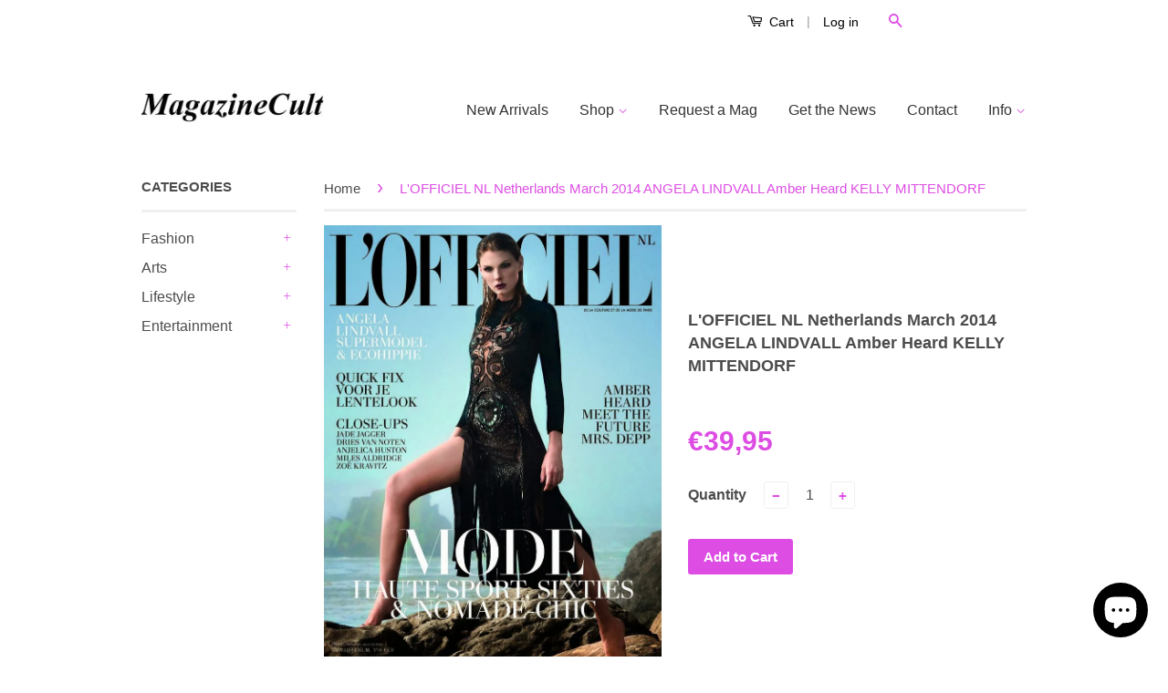

--- FILE ---
content_type: text/html; charset=utf-8
request_url: https://www.magazinecult.com/en-us/products/lofficiel-nl-magazine-march-2014-angela-lindvall-amber-heard-kelly-mittendorf
body_size: 21242
content:
<!doctype html>
<!--[if lt IE 7]><html class="no-js lt-ie9 lt-ie8 lt-ie7" lang="en"> <![endif]-->
<!--[if IE 7]><html class="no-js lt-ie9 lt-ie8" lang="en"> <![endif]-->
<!--[if IE 8]><html class="no-js lt-ie9" lang="en"> <![endif]-->
<!--[if IE 9 ]><html class="ie9 no-js"> <![endif]-->
<!--[if (gt IE 9)|!(IE)]><!--> <html class="no-js"> <!--<![endif]-->

<head>


<!-- SEO - All in One -->
<title>L&#39;OFFICIEL NL Netherlands March 2014 ANGELA LINDVALL Amber Heard KELLY</title>
<meta name="description" content="L&#39; Officiel NL Magazine March 2014 ANGELA LINDVALL - Cover + SIREN OF THE SEA - 20 pages edit with fullpage photos by MASON POOLE KELLY MITTENDORF - HOW THE WEST WAS WON - 10 pages edit with fullpage photos by ANDREW KUYKENDALL ANJELICA HUSTON - 6 pages edit with fullpage photos MILES ALDRIDGE - 8 pages edit with fullp" /> 
<meta name="robots" content="index"> 
<meta name="robots" content="follow"> 
<script type="application/ld+json">
{
	"@context": "http://schema.org",
	"@type": "Organization",
	"url": "http://www.magazinecult.com"}
</script> 
<script type="application/ld+json">
{
   "@context": "http://schema.org",
   "@type": "WebSite",
   "url": "https://www.magazinecult.com/",
   "potentialAction": {
     "@type": "SearchAction",
     "target": "https://www.magazinecult.com/search?q={search_term_string}",
     "query-input": "required name=search_term_string"
   }
}
</script> 
<script type="application/ld+json">
{
	"@context": "http://schema.org",
	"@type": "Product",
    "brand": {
		"@type": "Brand",
		"name": "Angela Lindvall"
	},
	"@id" : "https:\/\/www.magazinecult.com\/en-us\/products\/lofficiel-nl-magazine-march-2014-angela-lindvall-amber-heard-kelly-mittendorf",
	"sku": "",
	"description": "L\u0026amp;#39; Officiel NL Magazine March 2014 ANGELA LINDVALL - Cover + SIREN OF THE SEA - 20 pages edit with fullpage photos by MASON POOLE KELLY MITTENDORF - HOW THE WEST WAS WON - 10 pages edit with fullpage photos by ANDREW KUYKENDALL ANJELICA HUSTON - 6 pages edit with fullpage photos MILES ALDRIDGE - 8 pages edit with fullp",
	"url": "https:\/\/www.magazinecult.com\/en-us\/products\/lofficiel-nl-magazine-march-2014-angela-lindvall-amber-heard-kelly-mittendorf",
	"name": "L'OFFICIEL NL Netherlands March 2014 ANGELA LINDVALL Amber Heard KELLY MITTENDORF","image": "https://www.magazinecult.com/cdn/shop/products/L_Officiel_Netherlands_March_2014_Angela_Lindvall_grande.jpg?v=1654202550","offers": {
		"@type": "Offer",
		"price": "3995",
		"priceCurrency": "EUR",
		"availability": "InStock"
	}}
</script> 
<!-- End - SEO - All in One -->

                    <!-- ============================= SEO Expert Pro ============================= -->
    <title>L&#39;OFFICIEL NL Netherlands March 2014 ANGELA LINDVALL Amber Heard KELLY</title>
   
    
        <meta name="description" content="L&#39; Officiel NL Magazine March 2014 ANGELA LINDVALL - Cover + SIREN OF THE SEA - 20 pages edit with fullpage photos by MASON POOLE KELLY MITTENDORF - HOW THE WEST WAS WON - 10 pages edit with fullpage photos by ANDREW KUYKENDALL ANJELICA HUSTON - 6 pages edit with fullpage photos MILES ALDRIDGE - 8 pages edit with fullp" />
    
    <meta http-equiv="cache-control" content="max-age=0" />
    <meta http-equiv="cache-control" content="no-cache" />
    <meta http-equiv="expires" content="0" />
    <meta http-equiv="expires" content="Tue, 01 Jan 2000 1:00:00 GMT" />
    <meta http-equiv="pragma" content="no-cache" />
    <script type="application/ld+json">
    {
    "@context": "http://schema.org",
    "@type": "Organization",
    "name": "magazinecult",
    "url": "https://www.magazinecult.com"    }
    </script>
    <script type="application/ld+json">
    {
        "@context": "http://schema.org",
        "@type": "WebSite",
        "url": "https://www.magazinecult.com",
        "potentialAction": {
            "@type": "SearchAction",
            "target": "https://www.magazinecult.com/search?q={query}",
            "query-input": "required name=query"
            }
    }
    </script>
    
    <script type="application/ld+json">
    {
        "@context": "http://schema.org",
        "@type": "Product",
        "brand": {
            "@type": "Brand",
            "name": "Angela Lindvall"
        },
        "sku": "",
        "description": "L' Officiel NL Magazine\nMarch 2014\nANGELA LINDVALL - Cover + SIREN OF THE SEA - 20 pages edit with fullpage photos by MASON POOLE\nKELLY MITTENDORF - HOW THE WEST WAS WON - 10 pages edit with fullpage photos by ANDREW KUYKENDALL\nANJELICA HUSTON - 6 pages edit with fullpage photos\nMILES ALDRIDGE - 8 pages edit with fullpage photos\nHOLLY ROSE - TEENIE WEENIE BOPPIE - 14 pages edit with fullpage by photos by BAARD LUNDE\nAMBER HEARD - AMBER HEARD MEET THE FUTURE MRS DEPP - 8 pages edit with fullpage photos by ALEXI HAY\n\nand more .....\nExcellent Condition * Dutch Text\nInfo\nIf you need further information or additional details feel free to ask us. If you're looking for particular magazines\/books we could find them for you. If you have ANY question or need, don't hesitate to ask us.\nMultiple purchases\nIf you need more magazines, we can do custom reserved offers so ask for your item's list and we'll give you a quote. We combine shippings joining several items in the same envelope\/package.\nShippings\nWe ship worldwide with strong, safe \u0026amp; discreet packaging. Every shipping will be registered \u0026amp; trackable. If you need only specific pages of a magazine\/book we can accurately clip them for you; in this case you'll receive a refund for the difference of shipping cost\nReturns\nTo be elegible for a return you should send us an email within 14 days of your purchase and your item must be in the same condition as you received it. Once your return is received and inspected, we will send you an email to notify you that we have received your returned item. We will also notify you of the approval or rejection of your refund. If you are approved, then your refund will be processed, and a credit will automatically be applied to your credit card or original method of payment, within a certain amount of days.\nItem condition\nSince we're mainly focused on vintage \u0026amp; collectible items, we'll try to do our best in order to describe \u0026amp; classify our magazines\/books condition. Whatever is our item classification, feel free to ask for further details. Below you'll find the classification scale of our items. \nSEALED  [Never read, still in original cellophane]\nBRAND NEW [Never read, newsstand condition]\nMINT [Never read, perfect condition]\nEXCELLENT [Used, almost perfect condition]\nVERY GOOD [Used, very good condition, minor wear]\nGOOD [Used, good condition, creases or llittle damages]\nACCEPTABLE [Used, normal wear and tear due to age, may be damaged]",
        "url":"https:\/\/www.magazinecult.com\/en-us\/products\/lofficiel-nl-magazine-march-2014-angela-lindvall-amber-heard-kelly-mittendorf",
        "name": "L'OFFICIEL NL Netherlands March 2014 ANGELA LINDVALL Amber Heard KELLY MITTENDORF","image": "https://www.magazinecult.com/cdn/shop/products/L_Officiel_Netherlands_March_2014_Angela_Lindvall_grande.jpg?v=1654202550","offers": {
            "@type": "Offer",
            "price": 3995,
            "priceCurrency": "EUR",
            "availability": "InStock",
            "itemCondition": "http://schema.org/NewCondition"
        }}
        </script>
         
        

  <!-- Basic page needs ================================================== -->
  <meta charset="utf-8">
  <meta http-equiv="X-UA-Compatible" content="IE=edge,chrome=1">
  <meta name="p:domain_verify" content="f2ac134dae21a1d9f145d81393b89198"/>

  
  <link rel="shortcut icon" href="//www.magazinecult.com/cdn/shop/t/9/assets/favicon.png?v=89185529276267771901600558227" type="image/png" />
  

  <!-- Title and description ================================================== -->
  

  

  <!-- Product meta ================================================== -->
  

  <meta property="og:type" content="product">
  <meta property="og:title" content="L&#39;OFFICIEL NL Netherlands March 2014 ANGELA LINDVALL Amber Heard KELLY MITTENDORF">
  
  <meta property="og:image" content="http://www.magazinecult.com/cdn/shop/products/L_Officiel_Netherlands_March_2014_Angela_Lindvall_grande.jpg?v=1654202550">
  <meta property="og:image:secure_url" content="https://www.magazinecult.com/cdn/shop/products/L_Officiel_Netherlands_March_2014_Angela_Lindvall_grande.jpg?v=1654202550">
  
  <meta property="og:price:amount" content="39,95">
  <meta property="og:price:currency" content="EUR">


  <meta property="og:description" content="L&#39; Officiel NL Magazine March 2014 ANGELA LINDVALL - Cover + SIREN OF THE SEA - 20 pages edit with fullpage photos by MASON POOLE KELLY MITTENDORF - HOW THE WEST WAS WON - 10 pages edit with fullpage photos by ANDREW KUYKENDALL ANJELICA HUSTON - 6 pages edit with fullpage photos MILES ALDRIDGE - 8 pages edit with fullp">

  <meta property="og:url" content="https://www.magazinecult.com/en-us/products/lofficiel-nl-magazine-march-2014-angela-lindvall-amber-heard-kelly-mittendorf">
  <meta property="og:site_name" content="magazinecult">

  

<meta name="twitter:card" content="summary">



  <meta name="twitter:title" content="L&#39;OFFICIEL NL Netherlands March 2014 ANGELA LINDVALL Amber Heard KELLY MITTENDORF">
  <meta name="twitter:description" content="L&#39; Officiel NL Magazine March 2014 ANGELA LINDVALL - Cover + SIREN OF THE SEA - 20 pages edit with fullpage photos by MASON POOLE KELLY MITTENDORF - HOW THE WEST WAS WON - 10 pages edit with fullpage photos by ANDREW KUYKENDALL ANJELICA HUSTON - 6 pages edit with fullpage photos MILES ALDRIDGE - 8 pages edit with fullpage photos HOLLY ROSE - TEENIE WEENIE BOPPIE - 14 pages edit with fullpage by photos by BAARD LUNDE AMBER HEARD - AMBER HEARD MEET THE FUTURE MRS DEPP - 8 pages edit with fullpage photos by ALEXI HAY and more ..... Excellent Condition * Dutch Text Info If you need further information or additional details feel free to ask us. If you&#39;re looking for particular magazines/books we could find them for you. If you have ANY question or need, don&#39;t">
  <meta name="twitter:image" content="https://www.magazinecult.com/cdn/shop/products/L_Officiel_Netherlands_March_2014_Angela_Lindvall_medium.jpg?v=1654202550">
  <meta name="twitter:image:width" content="240">
  <meta name="twitter:image:height" content="240">



  <!-- Helpers ================================================== -->
  <link rel="canonical" href="https://www.magazinecult.com/en-us/products/lofficiel-nl-magazine-march-2014-angela-lindvall-amber-heard-kelly-mittendorf">
  <meta name="viewport" content="width=device-width,initial-scale=1">
  <meta name="theme-color" content="#dd4de4">

  
  <!-- Ajaxify Cart Plugin ================================================== -->
  <link href="//www.magazinecult.com/cdn/shop/t/9/assets/ajaxify.scss.css?v=77820539487846778471569458685" rel="stylesheet" type="text/css" media="all" />
  

  <!-- CSS ================================================== -->
  <link href="//www.magazinecult.com/cdn/shop/t/9/assets/timber.scss.css?v=92219447206131576581745681002" rel="stylesheet" type="text/css" media="all" />
  <link href="//www.magazinecult.com/cdn/shop/t/9/assets/theme.scss.css?v=14590721025270489661745681001" rel="stylesheet" type="text/css" media="all" />

  



  <!-- Header hook for plugins ================================================== -->
  <script>window.performance && window.performance.mark && window.performance.mark('shopify.content_for_header.start');</script><meta name="google-site-verification" content="86d4aXPQiQEKtIPudv2ypwj0FsdkypmLePhtcuplHVA">
<meta id="shopify-digital-wallet" name="shopify-digital-wallet" content="/5274501190/digital_wallets/dialog">
<meta name="shopify-checkout-api-token" content="3da5b5b3ce8e606329a23c9cee05bf9e">
<meta id="in-context-paypal-metadata" data-shop-id="5274501190" data-venmo-supported="false" data-environment="production" data-locale="en_US" data-paypal-v4="true" data-currency="EUR">
<link rel="alternate" hreflang="x-default" href="https://www.magazinecult.com/products/lofficiel-nl-magazine-march-2014-angela-lindvall-amber-heard-kelly-mittendorf">
<link rel="alternate" hreflang="en" href="https://www.magazinecult.com/products/lofficiel-nl-magazine-march-2014-angela-lindvall-amber-heard-kelly-mittendorf">
<link rel="alternate" hreflang="en-US" href="https://www.magazinecult.com/en-us/products/lofficiel-nl-magazine-march-2014-angela-lindvall-amber-heard-kelly-mittendorf">
<link rel="alternate" type="application/json+oembed" href="https://www.magazinecult.com/en-us/products/lofficiel-nl-magazine-march-2014-angela-lindvall-amber-heard-kelly-mittendorf.oembed">
<script async="async" src="/checkouts/internal/preloads.js?locale=en-US"></script>
<script id="shopify-features" type="application/json">{"accessToken":"3da5b5b3ce8e606329a23c9cee05bf9e","betas":["rich-media-storefront-analytics"],"domain":"www.magazinecult.com","predictiveSearch":true,"shopId":5274501190,"locale":"en"}</script>
<script>var Shopify = Shopify || {};
Shopify.shop = "magazinecult.myshopify.com";
Shopify.locale = "en";
Shopify.currency = {"active":"EUR","rate":"1.0"};
Shopify.country = "US";
Shopify.theme = {"name":"Theme export  www-magazinecult-com-theme-export...","id":77304627270,"schema_name":null,"schema_version":null,"theme_store_id":null,"role":"main"};
Shopify.theme.handle = "null";
Shopify.theme.style = {"id":null,"handle":null};
Shopify.cdnHost = "www.magazinecult.com/cdn";
Shopify.routes = Shopify.routes || {};
Shopify.routes.root = "/en-us/";</script>
<script type="module">!function(o){(o.Shopify=o.Shopify||{}).modules=!0}(window);</script>
<script>!function(o){function n(){var o=[];function n(){o.push(Array.prototype.slice.apply(arguments))}return n.q=o,n}var t=o.Shopify=o.Shopify||{};t.loadFeatures=n(),t.autoloadFeatures=n()}(window);</script>
<script id="shop-js-analytics" type="application/json">{"pageType":"product"}</script>
<script defer="defer" async type="module" src="//www.magazinecult.com/cdn/shopifycloud/shop-js/modules/v2/client.init-shop-cart-sync_BN7fPSNr.en.esm.js"></script>
<script defer="defer" async type="module" src="//www.magazinecult.com/cdn/shopifycloud/shop-js/modules/v2/chunk.common_Cbph3Kss.esm.js"></script>
<script defer="defer" async type="module" src="//www.magazinecult.com/cdn/shopifycloud/shop-js/modules/v2/chunk.modal_DKumMAJ1.esm.js"></script>
<script type="module">
  await import("//www.magazinecult.com/cdn/shopifycloud/shop-js/modules/v2/client.init-shop-cart-sync_BN7fPSNr.en.esm.js");
await import("//www.magazinecult.com/cdn/shopifycloud/shop-js/modules/v2/chunk.common_Cbph3Kss.esm.js");
await import("//www.magazinecult.com/cdn/shopifycloud/shop-js/modules/v2/chunk.modal_DKumMAJ1.esm.js");

  window.Shopify.SignInWithShop?.initShopCartSync?.({"fedCMEnabled":true,"windoidEnabled":true});

</script>
<script>(function() {
  var isLoaded = false;
  function asyncLoad() {
    if (isLoaded) return;
    isLoaded = true;
    var urls = ["https:\/\/chimpstatic.com\/mcjs-connected\/js\/users\/339c4c668cf38e45375d41516\/1661c5967a75912751d13c13f.js?shop=magazinecult.myshopify.com","https:\/\/chimpstatic.com\/mcjs-connected\/js\/users\/339c4c668cf38e45375d41516\/f3ec715f739a2b0b15f3be74f.js?shop=magazinecult.myshopify.com","https:\/\/cdn.shopify.com\/s\/files\/1\/0052\/7450\/1190\/t\/9\/assets\/booster_eu_cookie_5274501190.js?875\u0026shop=magazinecult.myshopify.com","https:\/\/fastsimon.akamaized.net\/fast-simon-autocomplete-init.umd.js?mode=shopify\u0026UUID=0336736a-afbc-4427-a9c0-389e689a4d42\u0026store=5274501190\u0026shop=magazinecult.myshopify.com","\/\/swymv3free-01.azureedge.net\/code\/swym-shopify.js?shop=magazinecult.myshopify.com"];
    for (var i = 0; i < urls.length; i++) {
      var s = document.createElement('script');
      s.type = 'text/javascript';
      s.async = true;
      s.src = urls[i];
      var x = document.getElementsByTagName('script')[0];
      x.parentNode.insertBefore(s, x);
    }
  };
  if(window.attachEvent) {
    window.attachEvent('onload', asyncLoad);
  } else {
    window.addEventListener('load', asyncLoad, false);
  }
})();</script>
<script id="__st">var __st={"a":5274501190,"offset":3600,"reqid":"a5526619-1518-466a-a496-a03868ac50f6-1770046365","pageurl":"www.magazinecult.com\/en-us\/products\/lofficiel-nl-magazine-march-2014-angela-lindvall-amber-heard-kelly-mittendorf","u":"e92eadf85144","p":"product","rtyp":"product","rid":7691044421875};</script>
<script>window.ShopifyPaypalV4VisibilityTracking = true;</script>
<script id="captcha-bootstrap">!function(){'use strict';const t='contact',e='account',n='new_comment',o=[[t,t],['blogs',n],['comments',n],[t,'customer']],c=[[e,'customer_login'],[e,'guest_login'],[e,'recover_customer_password'],[e,'create_customer']],r=t=>t.map((([t,e])=>`form[action*='/${t}']:not([data-nocaptcha='true']) input[name='form_type'][value='${e}']`)).join(','),a=t=>()=>t?[...document.querySelectorAll(t)].map((t=>t.form)):[];function s(){const t=[...o],e=r(t);return a(e)}const i='password',u='form_key',d=['recaptcha-v3-token','g-recaptcha-response','h-captcha-response',i],f=()=>{try{return window.sessionStorage}catch{return}},m='__shopify_v',_=t=>t.elements[u];function p(t,e,n=!1){try{const o=window.sessionStorage,c=JSON.parse(o.getItem(e)),{data:r}=function(t){const{data:e,action:n}=t;return t[m]||n?{data:e,action:n}:{data:t,action:n}}(c);for(const[e,n]of Object.entries(r))t.elements[e]&&(t.elements[e].value=n);n&&o.removeItem(e)}catch(o){console.error('form repopulation failed',{error:o})}}const l='form_type',E='cptcha';function T(t){t.dataset[E]=!0}const w=window,h=w.document,L='Shopify',v='ce_forms',y='captcha';let A=!1;((t,e)=>{const n=(g='f06e6c50-85a8-45c8-87d0-21a2b65856fe',I='https://cdn.shopify.com/shopifycloud/storefront-forms-hcaptcha/ce_storefront_forms_captcha_hcaptcha.v1.5.2.iife.js',D={infoText:'Protected by hCaptcha',privacyText:'Privacy',termsText:'Terms'},(t,e,n)=>{const o=w[L][v],c=o.bindForm;if(c)return c(t,g,e,D).then(n);var r;o.q.push([[t,g,e,D],n]),r=I,A||(h.body.append(Object.assign(h.createElement('script'),{id:'captcha-provider',async:!0,src:r})),A=!0)});var g,I,D;w[L]=w[L]||{},w[L][v]=w[L][v]||{},w[L][v].q=[],w[L][y]=w[L][y]||{},w[L][y].protect=function(t,e){n(t,void 0,e),T(t)},Object.freeze(w[L][y]),function(t,e,n,w,h,L){const[v,y,A,g]=function(t,e,n){const i=e?o:[],u=t?c:[],d=[...i,...u],f=r(d),m=r(i),_=r(d.filter((([t,e])=>n.includes(e))));return[a(f),a(m),a(_),s()]}(w,h,L),I=t=>{const e=t.target;return e instanceof HTMLFormElement?e:e&&e.form},D=t=>v().includes(t);t.addEventListener('submit',(t=>{const e=I(t);if(!e)return;const n=D(e)&&!e.dataset.hcaptchaBound&&!e.dataset.recaptchaBound,o=_(e),c=g().includes(e)&&(!o||!o.value);(n||c)&&t.preventDefault(),c&&!n&&(function(t){try{if(!f())return;!function(t){const e=f();if(!e)return;const n=_(t);if(!n)return;const o=n.value;o&&e.removeItem(o)}(t);const e=Array.from(Array(32),(()=>Math.random().toString(36)[2])).join('');!function(t,e){_(t)||t.append(Object.assign(document.createElement('input'),{type:'hidden',name:u})),t.elements[u].value=e}(t,e),function(t,e){const n=f();if(!n)return;const o=[...t.querySelectorAll(`input[type='${i}']`)].map((({name:t})=>t)),c=[...d,...o],r={};for(const[a,s]of new FormData(t).entries())c.includes(a)||(r[a]=s);n.setItem(e,JSON.stringify({[m]:1,action:t.action,data:r}))}(t,e)}catch(e){console.error('failed to persist form',e)}}(e),e.submit())}));const S=(t,e)=>{t&&!t.dataset[E]&&(n(t,e.some((e=>e===t))),T(t))};for(const o of['focusin','change'])t.addEventListener(o,(t=>{const e=I(t);D(e)&&S(e,y())}));const B=e.get('form_key'),M=e.get(l),P=B&&M;t.addEventListener('DOMContentLoaded',(()=>{const t=y();if(P)for(const e of t)e.elements[l].value===M&&p(e,B);[...new Set([...A(),...v().filter((t=>'true'===t.dataset.shopifyCaptcha))])].forEach((e=>S(e,t)))}))}(h,new URLSearchParams(w.location.search),n,t,e,['guest_login'])})(!0,!0)}();</script>
<script integrity="sha256-4kQ18oKyAcykRKYeNunJcIwy7WH5gtpwJnB7kiuLZ1E=" data-source-attribution="shopify.loadfeatures" defer="defer" src="//www.magazinecult.com/cdn/shopifycloud/storefront/assets/storefront/load_feature-a0a9edcb.js" crossorigin="anonymous"></script>
<script data-source-attribution="shopify.dynamic_checkout.dynamic.init">var Shopify=Shopify||{};Shopify.PaymentButton=Shopify.PaymentButton||{isStorefrontPortableWallets:!0,init:function(){window.Shopify.PaymentButton.init=function(){};var t=document.createElement("script");t.src="https://www.magazinecult.com/cdn/shopifycloud/portable-wallets/latest/portable-wallets.en.js",t.type="module",document.head.appendChild(t)}};
</script>
<script data-source-attribution="shopify.dynamic_checkout.buyer_consent">
  function portableWalletsHideBuyerConsent(e){var t=document.getElementById("shopify-buyer-consent"),n=document.getElementById("shopify-subscription-policy-button");t&&n&&(t.classList.add("hidden"),t.setAttribute("aria-hidden","true"),n.removeEventListener("click",e))}function portableWalletsShowBuyerConsent(e){var t=document.getElementById("shopify-buyer-consent"),n=document.getElementById("shopify-subscription-policy-button");t&&n&&(t.classList.remove("hidden"),t.removeAttribute("aria-hidden"),n.addEventListener("click",e))}window.Shopify?.PaymentButton&&(window.Shopify.PaymentButton.hideBuyerConsent=portableWalletsHideBuyerConsent,window.Shopify.PaymentButton.showBuyerConsent=portableWalletsShowBuyerConsent);
</script>
<script data-source-attribution="shopify.dynamic_checkout.cart.bootstrap">document.addEventListener("DOMContentLoaded",(function(){function t(){return document.querySelector("shopify-accelerated-checkout-cart, shopify-accelerated-checkout")}if(t())Shopify.PaymentButton.init();else{new MutationObserver((function(e,n){t()&&(Shopify.PaymentButton.init(),n.disconnect())})).observe(document.body,{childList:!0,subtree:!0})}}));
</script>
<link id="shopify-accelerated-checkout-styles" rel="stylesheet" media="screen" href="https://www.magazinecult.com/cdn/shopifycloud/portable-wallets/latest/accelerated-checkout-backwards-compat.css" crossorigin="anonymous">
<style id="shopify-accelerated-checkout-cart">
        #shopify-buyer-consent {
  margin-top: 1em;
  display: inline-block;
  width: 100%;
}

#shopify-buyer-consent.hidden {
  display: none;
}

#shopify-subscription-policy-button {
  background: none;
  border: none;
  padding: 0;
  text-decoration: underline;
  font-size: inherit;
  cursor: pointer;
}

#shopify-subscription-policy-button::before {
  box-shadow: none;
}

      </style>

<script>window.performance && window.performance.mark && window.performance.mark('shopify.content_for_header.end');</script>

  

<!--[if lt IE 9]>
<script src="//cdnjs.cloudflare.com/ajax/libs/html5shiv/3.7.2/html5shiv.min.js" type="text/javascript"></script>
<script src="//www.magazinecult.com/cdn/shop/t/9/assets/respond.min.js?v=52248677837542619231569458678" type="text/javascript"></script>
<link href="//www.magazinecult.com/cdn/shop/t/9/assets/respond-proxy.html" id="respond-proxy" rel="respond-proxy" />
<link href="//www.magazinecult.com/search?q=b1114a56b1a1fdd9deca13fea5b2a77e" id="respond-redirect" rel="respond-redirect" />
<script src="//www.magazinecult.com/search?q=b1114a56b1a1fdd9deca13fea5b2a77e" type="text/javascript"></script>
<![endif]-->



  <script src="//ajax.googleapis.com/ajax/libs/jquery/1.11.0/jquery.min.js" type="text/javascript"></script>
  <script src="//www.magazinecult.com/cdn/shop/t/9/assets/modernizr.min.js?v=26620055551102246001569458677" type="text/javascript"></script>

  
  

<script src="https://cdn.shopify.com/extensions/8d2c31d3-a828-4daf-820f-80b7f8e01c39/nova-eu-cookie-bar-gdpr-4/assets/nova-cookie-app-embed.js" type="text/javascript" defer="defer"></script>
<link href="https://cdn.shopify.com/extensions/8d2c31d3-a828-4daf-820f-80b7f8e01c39/nova-eu-cookie-bar-gdpr-4/assets/nova-cookie.css" rel="stylesheet" type="text/css" media="all">
<script src="https://cdn.shopify.com/extensions/e8878072-2f6b-4e89-8082-94b04320908d/inbox-1254/assets/inbox-chat-loader.js" type="text/javascript" defer="defer"></script>
<link href="https://monorail-edge.shopifysvc.com" rel="dns-prefetch">
<script>(function(){if ("sendBeacon" in navigator && "performance" in window) {try {var session_token_from_headers = performance.getEntriesByType('navigation')[0].serverTiming.find(x => x.name == '_s').description;} catch {var session_token_from_headers = undefined;}var session_cookie_matches = document.cookie.match(/_shopify_s=([^;]*)/);var session_token_from_cookie = session_cookie_matches && session_cookie_matches.length === 2 ? session_cookie_matches[1] : "";var session_token = session_token_from_headers || session_token_from_cookie || "";function handle_abandonment_event(e) {var entries = performance.getEntries().filter(function(entry) {return /monorail-edge.shopifysvc.com/.test(entry.name);});if (!window.abandonment_tracked && entries.length === 0) {window.abandonment_tracked = true;var currentMs = Date.now();var navigation_start = performance.timing.navigationStart;var payload = {shop_id: 5274501190,url: window.location.href,navigation_start,duration: currentMs - navigation_start,session_token,page_type: "product"};window.navigator.sendBeacon("https://monorail-edge.shopifysvc.com/v1/produce", JSON.stringify({schema_id: "online_store_buyer_site_abandonment/1.1",payload: payload,metadata: {event_created_at_ms: currentMs,event_sent_at_ms: currentMs}}));}}window.addEventListener('pagehide', handle_abandonment_event);}}());</script>
<script id="web-pixels-manager-setup">(function e(e,d,r,n,o){if(void 0===o&&(o={}),!Boolean(null===(a=null===(i=window.Shopify)||void 0===i?void 0:i.analytics)||void 0===a?void 0:a.replayQueue)){var i,a;window.Shopify=window.Shopify||{};var t=window.Shopify;t.analytics=t.analytics||{};var s=t.analytics;s.replayQueue=[],s.publish=function(e,d,r){return s.replayQueue.push([e,d,r]),!0};try{self.performance.mark("wpm:start")}catch(e){}var l=function(){var e={modern:/Edge?\/(1{2}[4-9]|1[2-9]\d|[2-9]\d{2}|\d{4,})\.\d+(\.\d+|)|Firefox\/(1{2}[4-9]|1[2-9]\d|[2-9]\d{2}|\d{4,})\.\d+(\.\d+|)|Chrom(ium|e)\/(9{2}|\d{3,})\.\d+(\.\d+|)|(Maci|X1{2}).+ Version\/(15\.\d+|(1[6-9]|[2-9]\d|\d{3,})\.\d+)([,.]\d+|)( \(\w+\)|)( Mobile\/\w+|) Safari\/|Chrome.+OPR\/(9{2}|\d{3,})\.\d+\.\d+|(CPU[ +]OS|iPhone[ +]OS|CPU[ +]iPhone|CPU IPhone OS|CPU iPad OS)[ +]+(15[._]\d+|(1[6-9]|[2-9]\d|\d{3,})[._]\d+)([._]\d+|)|Android:?[ /-](13[3-9]|1[4-9]\d|[2-9]\d{2}|\d{4,})(\.\d+|)(\.\d+|)|Android.+Firefox\/(13[5-9]|1[4-9]\d|[2-9]\d{2}|\d{4,})\.\d+(\.\d+|)|Android.+Chrom(ium|e)\/(13[3-9]|1[4-9]\d|[2-9]\d{2}|\d{4,})\.\d+(\.\d+|)|SamsungBrowser\/([2-9]\d|\d{3,})\.\d+/,legacy:/Edge?\/(1[6-9]|[2-9]\d|\d{3,})\.\d+(\.\d+|)|Firefox\/(5[4-9]|[6-9]\d|\d{3,})\.\d+(\.\d+|)|Chrom(ium|e)\/(5[1-9]|[6-9]\d|\d{3,})\.\d+(\.\d+|)([\d.]+$|.*Safari\/(?![\d.]+ Edge\/[\d.]+$))|(Maci|X1{2}).+ Version\/(10\.\d+|(1[1-9]|[2-9]\d|\d{3,})\.\d+)([,.]\d+|)( \(\w+\)|)( Mobile\/\w+|) Safari\/|Chrome.+OPR\/(3[89]|[4-9]\d|\d{3,})\.\d+\.\d+|(CPU[ +]OS|iPhone[ +]OS|CPU[ +]iPhone|CPU IPhone OS|CPU iPad OS)[ +]+(10[._]\d+|(1[1-9]|[2-9]\d|\d{3,})[._]\d+)([._]\d+|)|Android:?[ /-](13[3-9]|1[4-9]\d|[2-9]\d{2}|\d{4,})(\.\d+|)(\.\d+|)|Mobile Safari.+OPR\/([89]\d|\d{3,})\.\d+\.\d+|Android.+Firefox\/(13[5-9]|1[4-9]\d|[2-9]\d{2}|\d{4,})\.\d+(\.\d+|)|Android.+Chrom(ium|e)\/(13[3-9]|1[4-9]\d|[2-9]\d{2}|\d{4,})\.\d+(\.\d+|)|Android.+(UC? ?Browser|UCWEB|U3)[ /]?(15\.([5-9]|\d{2,})|(1[6-9]|[2-9]\d|\d{3,})\.\d+)\.\d+|SamsungBrowser\/(5\.\d+|([6-9]|\d{2,})\.\d+)|Android.+MQ{2}Browser\/(14(\.(9|\d{2,})|)|(1[5-9]|[2-9]\d|\d{3,})(\.\d+|))(\.\d+|)|K[Aa][Ii]OS\/(3\.\d+|([4-9]|\d{2,})\.\d+)(\.\d+|)/},d=e.modern,r=e.legacy,n=navigator.userAgent;return n.match(d)?"modern":n.match(r)?"legacy":"unknown"}(),u="modern"===l?"modern":"legacy",c=(null!=n?n:{modern:"",legacy:""})[u],f=function(e){return[e.baseUrl,"/wpm","/b",e.hashVersion,"modern"===e.buildTarget?"m":"l",".js"].join("")}({baseUrl:d,hashVersion:r,buildTarget:u}),m=function(e){var d=e.version,r=e.bundleTarget,n=e.surface,o=e.pageUrl,i=e.monorailEndpoint;return{emit:function(e){var a=e.status,t=e.errorMsg,s=(new Date).getTime(),l=JSON.stringify({metadata:{event_sent_at_ms:s},events:[{schema_id:"web_pixels_manager_load/3.1",payload:{version:d,bundle_target:r,page_url:o,status:a,surface:n,error_msg:t},metadata:{event_created_at_ms:s}}]});if(!i)return console&&console.warn&&console.warn("[Web Pixels Manager] No Monorail endpoint provided, skipping logging."),!1;try{return self.navigator.sendBeacon.bind(self.navigator)(i,l)}catch(e){}var u=new XMLHttpRequest;try{return u.open("POST",i,!0),u.setRequestHeader("Content-Type","text/plain"),u.send(l),!0}catch(e){return console&&console.warn&&console.warn("[Web Pixels Manager] Got an unhandled error while logging to Monorail."),!1}}}}({version:r,bundleTarget:l,surface:e.surface,pageUrl:self.location.href,monorailEndpoint:e.monorailEndpoint});try{o.browserTarget=l,function(e){var d=e.src,r=e.async,n=void 0===r||r,o=e.onload,i=e.onerror,a=e.sri,t=e.scriptDataAttributes,s=void 0===t?{}:t,l=document.createElement("script"),u=document.querySelector("head"),c=document.querySelector("body");if(l.async=n,l.src=d,a&&(l.integrity=a,l.crossOrigin="anonymous"),s)for(var f in s)if(Object.prototype.hasOwnProperty.call(s,f))try{l.dataset[f]=s[f]}catch(e){}if(o&&l.addEventListener("load",o),i&&l.addEventListener("error",i),u)u.appendChild(l);else{if(!c)throw new Error("Did not find a head or body element to append the script");c.appendChild(l)}}({src:f,async:!0,onload:function(){if(!function(){var e,d;return Boolean(null===(d=null===(e=window.Shopify)||void 0===e?void 0:e.analytics)||void 0===d?void 0:d.initialized)}()){var d=window.webPixelsManager.init(e)||void 0;if(d){var r=window.Shopify.analytics;r.replayQueue.forEach((function(e){var r=e[0],n=e[1],o=e[2];d.publishCustomEvent(r,n,o)})),r.replayQueue=[],r.publish=d.publishCustomEvent,r.visitor=d.visitor,r.initialized=!0}}},onerror:function(){return m.emit({status:"failed",errorMsg:"".concat(f," has failed to load")})},sri:function(e){var d=/^sha384-[A-Za-z0-9+/=]+$/;return"string"==typeof e&&d.test(e)}(c)?c:"",scriptDataAttributes:o}),m.emit({status:"loading"})}catch(e){m.emit({status:"failed",errorMsg:(null==e?void 0:e.message)||"Unknown error"})}}})({shopId: 5274501190,storefrontBaseUrl: "https://www.magazinecult.com",extensionsBaseUrl: "https://extensions.shopifycdn.com/cdn/shopifycloud/web-pixels-manager",monorailEndpoint: "https://monorail-edge.shopifysvc.com/unstable/produce_batch",surface: "storefront-renderer",enabledBetaFlags: ["2dca8a86"],webPixelsConfigList: [{"id":"2353135949","configuration":"{\"accountID\":\"0336736a-afbc-4427-a9c0-389e689a4d42\"}","eventPayloadVersion":"v1","runtimeContext":"STRICT","scriptVersion":"ed3062273042a62eadac52e696eeaaa8","type":"APP","apiClientId":159457,"privacyPurposes":["ANALYTICS","MARKETING","SALE_OF_DATA"],"dataSharingAdjustments":{"protectedCustomerApprovalScopes":["read_customer_address","read_customer_email","read_customer_name","read_customer_personal_data","read_customer_phone"]}},{"id":"1016103245","configuration":"{\"config\":\"{\\\"google_tag_ids\\\":[\\\"G-TNTDX21XVN\\\"],\\\"target_country\\\":\\\"ZZ\\\",\\\"gtag_events\\\":[{\\\"type\\\":\\\"begin_checkout\\\",\\\"action_label\\\":\\\"G-TNTDX21XVN\\\"},{\\\"type\\\":\\\"search\\\",\\\"action_label\\\":\\\"G-TNTDX21XVN\\\"},{\\\"type\\\":\\\"view_item\\\",\\\"action_label\\\":\\\"G-TNTDX21XVN\\\"},{\\\"type\\\":\\\"purchase\\\",\\\"action_label\\\":\\\"G-TNTDX21XVN\\\"},{\\\"type\\\":\\\"page_view\\\",\\\"action_label\\\":\\\"G-TNTDX21XVN\\\"},{\\\"type\\\":\\\"add_payment_info\\\",\\\"action_label\\\":\\\"G-TNTDX21XVN\\\"},{\\\"type\\\":\\\"add_to_cart\\\",\\\"action_label\\\":\\\"G-TNTDX21XVN\\\"}],\\\"enable_monitoring_mode\\\":false}\"}","eventPayloadVersion":"v1","runtimeContext":"OPEN","scriptVersion":"b2a88bafab3e21179ed38636efcd8a93","type":"APP","apiClientId":1780363,"privacyPurposes":[],"dataSharingAdjustments":{"protectedCustomerApprovalScopes":["read_customer_address","read_customer_email","read_customer_name","read_customer_personal_data","read_customer_phone"]}},{"id":"158171469","eventPayloadVersion":"v1","runtimeContext":"LAX","scriptVersion":"1","type":"CUSTOM","privacyPurposes":["MARKETING"],"name":"Meta pixel (migrated)"},{"id":"shopify-app-pixel","configuration":"{}","eventPayloadVersion":"v1","runtimeContext":"STRICT","scriptVersion":"0450","apiClientId":"shopify-pixel","type":"APP","privacyPurposes":["ANALYTICS","MARKETING"]},{"id":"shopify-custom-pixel","eventPayloadVersion":"v1","runtimeContext":"LAX","scriptVersion":"0450","apiClientId":"shopify-pixel","type":"CUSTOM","privacyPurposes":["ANALYTICS","MARKETING"]}],isMerchantRequest: false,initData: {"shop":{"name":"magazinecult","paymentSettings":{"currencyCode":"EUR"},"myshopifyDomain":"magazinecult.myshopify.com","countryCode":"IT","storefrontUrl":"https:\/\/www.magazinecult.com\/en-us"},"customer":null,"cart":null,"checkout":null,"productVariants":[{"price":{"amount":39.95,"currencyCode":"EUR"},"product":{"title":"L'OFFICIEL NL Netherlands March 2014 ANGELA LINDVALL Amber Heard KELLY MITTENDORF","vendor":"Angela Lindvall","id":"7691044421875","untranslatedTitle":"L'OFFICIEL NL Netherlands March 2014 ANGELA LINDVALL Amber Heard KELLY MITTENDORF","url":"\/en-us\/products\/lofficiel-nl-magazine-march-2014-angela-lindvall-amber-heard-kelly-mittendorf","type":"Officiel"},"id":"42829357023475","image":{"src":"\/\/www.magazinecult.com\/cdn\/shop\/products\/L_Officiel_Netherlands_March_2014_Angela_Lindvall.jpg?v=1654202550"},"sku":"","title":"Default Title","untranslatedTitle":"Default Title"}],"purchasingCompany":null},},"https://www.magazinecult.com/cdn","1d2a099fw23dfb22ep557258f5m7a2edbae",{"modern":"","legacy":""},{"shopId":"5274501190","storefrontBaseUrl":"https:\/\/www.magazinecult.com","extensionBaseUrl":"https:\/\/extensions.shopifycdn.com\/cdn\/shopifycloud\/web-pixels-manager","surface":"storefront-renderer","enabledBetaFlags":"[\"2dca8a86\"]","isMerchantRequest":"false","hashVersion":"1d2a099fw23dfb22ep557258f5m7a2edbae","publish":"custom","events":"[[\"page_viewed\",{}],[\"product_viewed\",{\"productVariant\":{\"price\":{\"amount\":39.95,\"currencyCode\":\"EUR\"},\"product\":{\"title\":\"L'OFFICIEL NL Netherlands March 2014 ANGELA LINDVALL Amber Heard KELLY MITTENDORF\",\"vendor\":\"Angela Lindvall\",\"id\":\"7691044421875\",\"untranslatedTitle\":\"L'OFFICIEL NL Netherlands March 2014 ANGELA LINDVALL Amber Heard KELLY MITTENDORF\",\"url\":\"\/en-us\/products\/lofficiel-nl-magazine-march-2014-angela-lindvall-amber-heard-kelly-mittendorf\",\"type\":\"Officiel\"},\"id\":\"42829357023475\",\"image\":{\"src\":\"\/\/www.magazinecult.com\/cdn\/shop\/products\/L_Officiel_Netherlands_March_2014_Angela_Lindvall.jpg?v=1654202550\"},\"sku\":\"\",\"title\":\"Default Title\",\"untranslatedTitle\":\"Default Title\"}}]]"});</script><script>
  window.ShopifyAnalytics = window.ShopifyAnalytics || {};
  window.ShopifyAnalytics.meta = window.ShopifyAnalytics.meta || {};
  window.ShopifyAnalytics.meta.currency = 'EUR';
  var meta = {"product":{"id":7691044421875,"gid":"gid:\/\/shopify\/Product\/7691044421875","vendor":"Angela Lindvall","type":"Officiel","handle":"lofficiel-nl-magazine-march-2014-angela-lindvall-amber-heard-kelly-mittendorf","variants":[{"id":42829357023475,"price":3995,"name":"L'OFFICIEL NL Netherlands March 2014 ANGELA LINDVALL Amber Heard KELLY MITTENDORF","public_title":null,"sku":""}],"remote":false},"page":{"pageType":"product","resourceType":"product","resourceId":7691044421875,"requestId":"a5526619-1518-466a-a496-a03868ac50f6-1770046365"}};
  for (var attr in meta) {
    window.ShopifyAnalytics.meta[attr] = meta[attr];
  }
</script>
<script class="analytics">
  (function () {
    var customDocumentWrite = function(content) {
      var jquery = null;

      if (window.jQuery) {
        jquery = window.jQuery;
      } else if (window.Checkout && window.Checkout.$) {
        jquery = window.Checkout.$;
      }

      if (jquery) {
        jquery('body').append(content);
      }
    };

    var hasLoggedConversion = function(token) {
      if (token) {
        return document.cookie.indexOf('loggedConversion=' + token) !== -1;
      }
      return false;
    }

    var setCookieIfConversion = function(token) {
      if (token) {
        var twoMonthsFromNow = new Date(Date.now());
        twoMonthsFromNow.setMonth(twoMonthsFromNow.getMonth() + 2);

        document.cookie = 'loggedConversion=' + token + '; expires=' + twoMonthsFromNow;
      }
    }

    var trekkie = window.ShopifyAnalytics.lib = window.trekkie = window.trekkie || [];
    if (trekkie.integrations) {
      return;
    }
    trekkie.methods = [
      'identify',
      'page',
      'ready',
      'track',
      'trackForm',
      'trackLink'
    ];
    trekkie.factory = function(method) {
      return function() {
        var args = Array.prototype.slice.call(arguments);
        args.unshift(method);
        trekkie.push(args);
        return trekkie;
      };
    };
    for (var i = 0; i < trekkie.methods.length; i++) {
      var key = trekkie.methods[i];
      trekkie[key] = trekkie.factory(key);
    }
    trekkie.load = function(config) {
      trekkie.config = config || {};
      trekkie.config.initialDocumentCookie = document.cookie;
      var first = document.getElementsByTagName('script')[0];
      var script = document.createElement('script');
      script.type = 'text/javascript';
      script.onerror = function(e) {
        var scriptFallback = document.createElement('script');
        scriptFallback.type = 'text/javascript';
        scriptFallback.onerror = function(error) {
                var Monorail = {
      produce: function produce(monorailDomain, schemaId, payload) {
        var currentMs = new Date().getTime();
        var event = {
          schema_id: schemaId,
          payload: payload,
          metadata: {
            event_created_at_ms: currentMs,
            event_sent_at_ms: currentMs
          }
        };
        return Monorail.sendRequest("https://" + monorailDomain + "/v1/produce", JSON.stringify(event));
      },
      sendRequest: function sendRequest(endpointUrl, payload) {
        // Try the sendBeacon API
        if (window && window.navigator && typeof window.navigator.sendBeacon === 'function' && typeof window.Blob === 'function' && !Monorail.isIos12()) {
          var blobData = new window.Blob([payload], {
            type: 'text/plain'
          });

          if (window.navigator.sendBeacon(endpointUrl, blobData)) {
            return true;
          } // sendBeacon was not successful

        } // XHR beacon

        var xhr = new XMLHttpRequest();

        try {
          xhr.open('POST', endpointUrl);
          xhr.setRequestHeader('Content-Type', 'text/plain');
          xhr.send(payload);
        } catch (e) {
          console.log(e);
        }

        return false;
      },
      isIos12: function isIos12() {
        return window.navigator.userAgent.lastIndexOf('iPhone; CPU iPhone OS 12_') !== -1 || window.navigator.userAgent.lastIndexOf('iPad; CPU OS 12_') !== -1;
      }
    };
    Monorail.produce('monorail-edge.shopifysvc.com',
      'trekkie_storefront_load_errors/1.1',
      {shop_id: 5274501190,
      theme_id: 77304627270,
      app_name: "storefront",
      context_url: window.location.href,
      source_url: "//www.magazinecult.com/cdn/s/trekkie.storefront.c59ea00e0474b293ae6629561379568a2d7c4bba.min.js"});

        };
        scriptFallback.async = true;
        scriptFallback.src = '//www.magazinecult.com/cdn/s/trekkie.storefront.c59ea00e0474b293ae6629561379568a2d7c4bba.min.js';
        first.parentNode.insertBefore(scriptFallback, first);
      };
      script.async = true;
      script.src = '//www.magazinecult.com/cdn/s/trekkie.storefront.c59ea00e0474b293ae6629561379568a2d7c4bba.min.js';
      first.parentNode.insertBefore(script, first);
    };
    trekkie.load(
      {"Trekkie":{"appName":"storefront","development":false,"defaultAttributes":{"shopId":5274501190,"isMerchantRequest":null,"themeId":77304627270,"themeCityHash":"6873211862971668543","contentLanguage":"en","currency":"EUR","eventMetadataId":"d2db611b-553b-417c-bb48-2dcebe1f5228"},"isServerSideCookieWritingEnabled":true,"monorailRegion":"shop_domain","enabledBetaFlags":["65f19447","b5387b81"]},"Session Attribution":{},"S2S":{"facebookCapiEnabled":false,"source":"trekkie-storefront-renderer","apiClientId":580111}}
    );

    var loaded = false;
    trekkie.ready(function() {
      if (loaded) return;
      loaded = true;

      window.ShopifyAnalytics.lib = window.trekkie;

      var originalDocumentWrite = document.write;
      document.write = customDocumentWrite;
      try { window.ShopifyAnalytics.merchantGoogleAnalytics.call(this); } catch(error) {};
      document.write = originalDocumentWrite;

      window.ShopifyAnalytics.lib.page(null,{"pageType":"product","resourceType":"product","resourceId":7691044421875,"requestId":"a5526619-1518-466a-a496-a03868ac50f6-1770046365","shopifyEmitted":true});

      var match = window.location.pathname.match(/checkouts\/(.+)\/(thank_you|post_purchase)/)
      var token = match? match[1]: undefined;
      if (!hasLoggedConversion(token)) {
        setCookieIfConversion(token);
        window.ShopifyAnalytics.lib.track("Viewed Product",{"currency":"EUR","variantId":42829357023475,"productId":7691044421875,"productGid":"gid:\/\/shopify\/Product\/7691044421875","name":"L'OFFICIEL NL Netherlands March 2014 ANGELA LINDVALL Amber Heard KELLY MITTENDORF","price":"39.95","sku":"","brand":"Angela Lindvall","variant":null,"category":"Officiel","nonInteraction":true,"remote":false},undefined,undefined,{"shopifyEmitted":true});
      window.ShopifyAnalytics.lib.track("monorail:\/\/trekkie_storefront_viewed_product\/1.1",{"currency":"EUR","variantId":42829357023475,"productId":7691044421875,"productGid":"gid:\/\/shopify\/Product\/7691044421875","name":"L'OFFICIEL NL Netherlands March 2014 ANGELA LINDVALL Amber Heard KELLY MITTENDORF","price":"39.95","sku":"","brand":"Angela Lindvall","variant":null,"category":"Officiel","nonInteraction":true,"remote":false,"referer":"https:\/\/www.magazinecult.com\/en-us\/products\/lofficiel-nl-magazine-march-2014-angela-lindvall-amber-heard-kelly-mittendorf"});
      }
    });


        var eventsListenerScript = document.createElement('script');
        eventsListenerScript.async = true;
        eventsListenerScript.src = "//www.magazinecult.com/cdn/shopifycloud/storefront/assets/shop_events_listener-3da45d37.js";
        document.getElementsByTagName('head')[0].appendChild(eventsListenerScript);

})();</script>
<script
  defer
  src="https://www.magazinecult.com/cdn/shopifycloud/perf-kit/shopify-perf-kit-3.1.0.min.js"
  data-application="storefront-renderer"
  data-shop-id="5274501190"
  data-render-region="gcp-us-east1"
  data-page-type="product"
  data-theme-instance-id="77304627270"
  data-theme-name=""
  data-theme-version=""
  data-monorail-region="shop_domain"
  data-resource-timing-sampling-rate="10"
  data-shs="true"
  data-shs-beacon="true"
  data-shs-export-with-fetch="true"
  data-shs-logs-sample-rate="1"
  data-shs-beacon-endpoint="https://www.magazinecult.com/api/collect"
></script>
</head>

<body id="l-39-officiel-nl-netherlands-march-2014-angela-lindvall-amber-heard-kelly" class="template-product" >

  <div class="header-bar">
  <div class="wrapper medium-down--hide">
    <div class="large--display-table">
      <div class="header-bar__left large--display-table-cell">
        
      </div>

      <div class="header-bar__right large--display-table-cell">
        <div class="header-bar__module">
          <a href="/cart" class="cart-toggle">
            <span class="icon icon-cart header-bar__cart-icon" aria-hidden="true"></span>
            Cart
            <span class="cart-count header-bar__cart-count hidden-count">0</span>
          </a>
        </div>

        
          <span class="header-bar__sep" aria-hidden="true">|</span>
          <ul class="header-bar__module header-bar__module--list">
            
              <li>
                <a href="https://shopify.com/5274501190/account?locale=en&amp;region_country=US" id="customer_login_link">Log in</a>
              </li>
            
          </ul>
        
        
        
          <div class="header-bar__module header-bar__search">
            


  <form action="/search" method="get" class="header-bar__search-form clearfix" role="search">
    
    <input type="search" name="q" value="" aria-label="Search our store" class="header-bar__search-input">
    <button type="submit" class="btn icon-fallback-text header-bar__search-submit">
      <span class="icon icon-search" aria-hidden="true"></span>
      <span class="fallback-text">Search</span>
    </button>
  </form>


          </div>
               
      </div>
    </div>
  </div>
  <div class="wrapper large--hide">
    <button type="button" class="mobile-nav-trigger" id="MobileNavTrigger">
      <span class="icon icon-hamburger" aria-hidden="true"></span>
      Menu
    </button>
    <a href="/cart" class="cart-toggle mobile-cart-toggle">
      <span class="icon icon-cart header-bar__cart-icon" aria-hidden="true"></span>
      Cart <span class="cart-count hidden-count">0</span>
    </a>
  </div>
  <ul id="MobileNav" class="mobile-nav large--hide">
  
  
  
  <li class="mobile-nav__link" aria-haspopup="true">
    
      <a href="/en-us/collections/new-arrivals" class="mobile-nav">
        New Arrivals
      </a>
    
  </li>
  
  
  <li class="mobile-nav__link" aria-haspopup="true">
    
      <a href="/en-us" class="mobile-nav__sublist-trigger">
        Shop
        <span class="icon-fallback-text mobile-nav__sublist-expand">
  <span class="icon icon-plus" aria-hidden="true"></span>
  <span class="fallback-text">+</span>
</span>
<span class="icon-fallback-text mobile-nav__sublist-contract">
  <span class="icon icon-minus" aria-hidden="true"></span>
  <span class="fallback-text">-</span>
</span>
      </a>
      <ul class="mobile-nav__sublist">  
        
          <li class="mobile-nav__sublist-link">
            <a href="/en-us/pages/search-guide">searching</a>
          </li>
        
          <li class="mobile-nav__sublist-link">
            <a href="/en-us/collections/all">by magazine details</a>
          </li>
        
          <li class="mobile-nav__sublist-link">
            <a href="/en-us/pages/who-is-on-cover">by cover character</a>
          </li>
        
      </ul>
    
  </li>
  
  
  <li class="mobile-nav__link" aria-haspopup="true">
    
      <a href="/en-us/pages/request-a-magazine" class="mobile-nav">
        Request a Mag
      </a>
    
  </li>
  
  
  <li class="mobile-nav__link" aria-haspopup="true">
    
      <a href="/en-us/pages/signup" class="mobile-nav">
        Get the News
      </a>
    
  </li>
  
  
  <li class="mobile-nav__link" aria-haspopup="true">
    
      <a href="/en-us/pages/contact" class="mobile-nav">
        Contact
      </a>
    
  </li>
  
  
  <li class="mobile-nav__link" aria-haspopup="true">
    
      <a href="/en-us" class="mobile-nav__sublist-trigger">
        Info
        <span class="icon-fallback-text mobile-nav__sublist-expand">
  <span class="icon icon-plus" aria-hidden="true"></span>
  <span class="fallback-text">+</span>
</span>
<span class="icon-fallback-text mobile-nav__sublist-contract">
  <span class="icon icon-minus" aria-hidden="true"></span>
  <span class="fallback-text">-</span>
</span>
      </a>
      <ul class="mobile-nav__sublist">  
        
          <li class="mobile-nav__sublist-link">
            <a href="https://parcelsapp.com/en">Track my order</a>
          </li>
        
          <li class="mobile-nav__sublist-link">
            <a href="/en-us/pages/faqs">Faqs</a>
          </li>
        
          <li class="mobile-nav__sublist-link">
            <a href="/en-us/pages/about-us">About us</a>
          </li>
        
      </ul>
    
  </li>
  
  
    
      
      
      
      
      
        <li class="mobile-nav__link" aria-haspopup="true">
  <a href="#" class="mobile-nav__sublist-trigger">
    Categories
    <span class="icon-fallback-text mobile-nav__sublist-expand">
  <span class="icon icon-plus" aria-hidden="true"></span>
  <span class="fallback-text">+</span>
</span>
<span class="icon-fallback-text mobile-nav__sublist-contract">
  <span class="icon icon-minus" aria-hidden="true"></span>
  <span class="fallback-text">-</span>
</span>
  </a>
  <ul class="mobile-nav__sublist">
  
    
      
      
        <li class="mobile-nav__sublist-link" aria-haspopup="true">
          <a href="/en-us" class="mobile-nav__sublist-trigger">
            Fashion
            <span class="icon-fallback-text mobile-nav__sublist-expand">
  <span class="icon icon-plus" aria-hidden="true"></span>
  <span class="fallback-text">+</span>
</span>
<span class="icon-fallback-text mobile-nav__sublist-contract">
  <span class="icon icon-minus" aria-hidden="true"></span>
  <span class="fallback-text">-</span>
</span>
          </a>
          <ul class="mobile-nav__sublist">
            
              <li class="mobile-nav__sublist-link">
                <a href="/en-us/collections/womens-fashion">Women&#39;s</a>
              </li>
            
              <li class="mobile-nav__sublist-link">
                <a href="/en-us/collections/mens-fashion">Men&#39;s</a>
              </li>
            
              <li class="mobile-nav__sublist-link">
                <a href="/en-us/collections/kids-youngs-fashion">Kids</a>
              </li>
            
              <li class="mobile-nav__sublist-link">
                <a href="/en-us/collections/catalogs-lookbooks">Catalogs &amp; Clippings</a>
              </li>
            
              <li class="mobile-nav__sublist-link">
                <a href="/en-us/collections/alternative-fashion">Alternative</a>
              </li>
            
          </ul>
        </li>
      
      
  
    
      
      
        <li class="mobile-nav__sublist-link" aria-haspopup="true">
          <a href="/en-us" class="mobile-nav__sublist-trigger">
            Arts
            <span class="icon-fallback-text mobile-nav__sublist-expand">
  <span class="icon icon-plus" aria-hidden="true"></span>
  <span class="fallback-text">+</span>
</span>
<span class="icon-fallback-text mobile-nav__sublist-contract">
  <span class="icon icon-minus" aria-hidden="true"></span>
  <span class="fallback-text">-</span>
</span>
          </a>
          <ul class="mobile-nav__sublist">
            
              <li class="mobile-nav__sublist-link">
                <a href="/en-us/collections/architecture-art-design">Architecture Art Design</a>
              </li>
            
          </ul>
        </li>
      
      
  
    
      
      
        <li class="mobile-nav__sublist-link" aria-haspopup="true">
          <a href="/en-us" class="mobile-nav__sublist-trigger">
            Lifestyle
            <span class="icon-fallback-text mobile-nav__sublist-expand">
  <span class="icon icon-plus" aria-hidden="true"></span>
  <span class="fallback-text">+</span>
</span>
<span class="icon-fallback-text mobile-nav__sublist-contract">
  <span class="icon icon-minus" aria-hidden="true"></span>
  <span class="fallback-text">-</span>
</span>
          </a>
          <ul class="mobile-nav__sublist">
            
              <li class="mobile-nav__sublist-link">
                <a href="/en-us/collections/alternative-lifestyle">Alternative lifestyle</a>
              </li>
            
              <li class="mobile-nav__sublist-link">
                <a href="/en-us/collections/urban-lifestyle-fashion">Urban Lifestyle Fashion</a>
              </li>
            
          </ul>
        </li>
      
      
  
    
      
      
        <li class="mobile-nav__sublist-link" aria-haspopup="true">
          <a href="/en-us" class="mobile-nav__sublist-trigger">
            Entertainment
            <span class="icon-fallback-text mobile-nav__sublist-expand">
  <span class="icon icon-plus" aria-hidden="true"></span>
  <span class="fallback-text">+</span>
</span>
<span class="icon-fallback-text mobile-nav__sublist-contract">
  <span class="icon icon-minus" aria-hidden="true"></span>
  <span class="fallback-text">-</span>
</span>
          </a>
          <ul class="mobile-nav__sublist">
            
              <li class="mobile-nav__sublist-link">
                <a href="/en-us/collections/film-tv">Film &amp; TV</a>
              </li>
            
              <li class="mobile-nav__sublist-link">
                <a href="/en-us/collections/music-dance-theatre">Music Dance Theatre</a>
              </li>
            
              <li class="mobile-nav__sublist-link">
                <a href="/en-us/collections/sports">Sports</a>
              </li>
            
          </ul>
        </li>
      
      
  
  </ul>
</li>

      
    
      
      
      
      
      
    
      
      
      
      
      
    
      
      
      
      
      
    
      
      
      
      
      
    
    
    
    
    
  
    
  

  
    
      <li class="mobile-nav__link">
        <a href="https://shopify.com/5274501190/account?locale=en&amp;region_country=US" id="customer_login_link">Log in</a>
      </li>
      
        <li class="mobile-nav__link">
          <a href="https://shopify.com/5274501190/account?locale=en" id="customer_register_link">Create account</a>
        </li>
      
    
  
  
  <li class="mobile-nav__link">
    
      <div class="header-bar__module header-bar__search">
        


  <form action="/search" method="get" class="header-bar__search-form clearfix" role="search">
    
    <input type="search" name="q" value="" aria-label="Search our store" class="header-bar__search-input">
    <button type="submit" class="btn icon-fallback-text header-bar__search-submit">
      <span class="icon icon-search" aria-hidden="true"></span>
      <span class="fallback-text">Search</span>
    </button>
  </form>


      </div>
    
  </li>
  
</ul>

</div>

  
  <header class="site-header" role="banner">
    <div class="wrapper">

      <div class="grid--full large--display-table">
        <div class="grid__item large--one-third large--display-table-cell">
          
            <div class="h1 site-header__logo large--left" itemscope itemtype="http://schema.org/Organization">
          
            
              <a href="/" itemprop="url">
                <img src="//www.magazinecult.com/cdn/shop/t/9/assets/logo.png?v=116646699724452255401654255632" alt="magazinecult" itemprop="logo">
              </a>
              
                 
          
            </div>
          
          
        </div>
        <div class="grid__item large--two-thirds large--display-table-cell medium-down--hide">
          
<ul class="site-nav" id="AccessibleNav">
  
    
    
    
      <li >
        <a href="/en-us/collections/new-arrivals" class="site-nav__link">New Arrivals</a>
      </li>
    
  
    
    
    
      <li class="site-nav--has-dropdown" aria-haspopup="true">
        <a href="/en-us" class="site-nav__link">
          Shop
          <span class="icon-fallback-text">
            <span class="icon icon-arrow-down" aria-hidden="true"></span>
          </span>
        </a>
        <ul class="site-nav__dropdown">
          
            <li>
              <a href="/en-us/pages/search-guide" class="site-nav__link">searching</a>
            </li>
          
            <li>
              <a href="/en-us/collections/all" class="site-nav__link">by magazine details</a>
            </li>
          
            <li>
              <a href="/en-us/pages/who-is-on-cover" class="site-nav__link">by cover character</a>
            </li>
          
        </ul>
      </li>
    
  
    
    
    
      <li >
        <a href="/en-us/pages/request-a-magazine" class="site-nav__link">Request a Mag</a>
      </li>
    
  
    
    
    
      <li >
        <a href="/en-us/pages/signup" class="site-nav__link">Get the News</a>
      </li>
    
  
    
    
    
      <li >
        <a href="/en-us/pages/contact" class="site-nav__link">Contact</a>
      </li>
    
  
    
    
    
      <li class="site-nav--has-dropdown" aria-haspopup="true">
        <a href="/en-us" class="site-nav__link">
          Info
          <span class="icon-fallback-text">
            <span class="icon icon-arrow-down" aria-hidden="true"></span>
          </span>
        </a>
        <ul class="site-nav__dropdown">
          
            <li>
              <a href="https://parcelsapp.com/en" class="site-nav__link">Track my order</a>
            </li>
          
            <li>
              <a href="/en-us/pages/faqs" class="site-nav__link">Faqs</a>
            </li>
          
            <li>
              <a href="/en-us/pages/about-us" class="site-nav__link">About us</a>
            </li>
          
        </ul>
      </li>
    
  
</ul>

        </div>
      </div>

    </div>
  </header>

  <main class="wrapper main-content" role="main">
    <div class="grid">
      
        <div class="grid__item large--one-fifth medium-down--hide">
          





  
  
  
    <nav class="sidebar-module">
      <div class="section-header">
        <p class="section-header__title h4">Categories</p>
      </div>
      <ul class="sidebar-module__list">
        
          
  <li class="sidebar-sublist">
    <div class="sidebar-sublist__trigger-wrap">
      <a href="/en-us" class="sidebar-sublist__has-dropdown ">
        Fashion
      </a>
      <button type="button" class="icon-fallback-text sidebar-sublist__expand">
        <span class="icon icon-plus" aria-hidden="true"></span>
        <span class="fallback-text">+</span>
      </button>
      <button type="button" class="icon-fallback-text sidebar-sublist__contract">
        <span class="icon icon-minus" aria-hidden="true"></span>
        <span class="fallback-text">-</span>
      </button>
    </div>
    <ul class="sidebar-sublist__content">
      
        <li>
          <a href="/en-us/collections/womens-fashion" >Women's</a>
        </li>
      
        <li>
          <a href="/en-us/collections/mens-fashion" >Men's</a>
        </li>
      
        <li>
          <a href="/en-us/collections/kids-youngs-fashion" >Kids</a>
        </li>
      
        <li>
          <a href="/en-us/collections/catalogs-lookbooks" >Catalogs & Clippings</a>
        </li>
      
        <li>
          <a href="/en-us/collections/alternative-fashion" >Alternative</a>
        </li>
      
    </ul>
  </li>


        
          
  <li class="sidebar-sublist">
    <div class="sidebar-sublist__trigger-wrap">
      <a href="/en-us" class="sidebar-sublist__has-dropdown ">
        Arts
      </a>
      <button type="button" class="icon-fallback-text sidebar-sublist__expand">
        <span class="icon icon-plus" aria-hidden="true"></span>
        <span class="fallback-text">+</span>
      </button>
      <button type="button" class="icon-fallback-text sidebar-sublist__contract">
        <span class="icon icon-minus" aria-hidden="true"></span>
        <span class="fallback-text">-</span>
      </button>
    </div>
    <ul class="sidebar-sublist__content">
      
        <li>
          <a href="/en-us/collections/architecture-art-design" >Architecture Art Design</a>
        </li>
      
    </ul>
  </li>


        
          
  <li class="sidebar-sublist">
    <div class="sidebar-sublist__trigger-wrap">
      <a href="/en-us" class="sidebar-sublist__has-dropdown ">
        Lifestyle
      </a>
      <button type="button" class="icon-fallback-text sidebar-sublist__expand">
        <span class="icon icon-plus" aria-hidden="true"></span>
        <span class="fallback-text">+</span>
      </button>
      <button type="button" class="icon-fallback-text sidebar-sublist__contract">
        <span class="icon icon-minus" aria-hidden="true"></span>
        <span class="fallback-text">-</span>
      </button>
    </div>
    <ul class="sidebar-sublist__content">
      
        <li>
          <a href="/en-us/collections/alternative-lifestyle" >Alternative lifestyle</a>
        </li>
      
        <li>
          <a href="/en-us/collections/urban-lifestyle-fashion" >Urban Lifestyle Fashion</a>
        </li>
      
    </ul>
  </li>


        
          
  <li class="sidebar-sublist">
    <div class="sidebar-sublist__trigger-wrap">
      <a href="/en-us" class="sidebar-sublist__has-dropdown ">
        Entertainment
      </a>
      <button type="button" class="icon-fallback-text sidebar-sublist__expand">
        <span class="icon icon-plus" aria-hidden="true"></span>
        <span class="fallback-text">+</span>
      </button>
      <button type="button" class="icon-fallback-text sidebar-sublist__contract">
        <span class="icon icon-minus" aria-hidden="true"></span>
        <span class="fallback-text">-</span>
      </button>
    </div>
    <ul class="sidebar-sublist__content">
      
        <li>
          <a href="/en-us/collections/film-tv" >Film & TV</a>
        </li>
      
        <li>
          <a href="/en-us/collections/music-dance-theatre" >Music Dance Theatre</a>
        </li>
      
        <li>
          <a href="/en-us/collections/sports" >Sports</a>
        </li>
      
    </ul>
  </li>


        
      </ul>
    </nav>
  

  
  
  

  
  
  

  
  
  

  
  
  










        </div>
        <div class="grid__item large--four-fifths">
                    <div itemscope itemtype="http://schema.org/Product">

  <meta itemprop="url" content="https://www.magazinecult.com/en-us/products/lofficiel-nl-magazine-march-2014-angela-lindvall-amber-heard-kelly-mittendorf">
  <meta itemprop="image" content="//www.magazinecult.com/cdn/shop/products/L_Officiel_Netherlands_March_2014_Angela_Lindvall_grande.jpg?v=1654202550">

  <div class="section-header section-header--breadcrumb">
    

<nav class="breadcrumb" role="navigation" aria-label="breadcrumbs">
  <a href="/" title="Back to the frontpage">Home</a>

  

    
    <span aria-hidden="true" class="breadcrumb__sep">&rsaquo;</span>
    <span>L'OFFICIEL NL Netherlands March 2014 ANGELA LINDVALL Amber Heard KELLY MITTENDORF</span>

  
</nav>


  </div>

  <div class="product-single">
    <div class="grid product-single__hero">
      <div class="grid__item large--one-half">
        <div class="product-single__photos" id="ProductPhoto">
          
          <img src="//www.magazinecult.com/cdn/shop/products/L_Officiel_Netherlands_March_2014_Angela_Lindvall_1024x1024.jpg?v=1654202550" alt="L&#39;OFFICIEL NL Netherlands March 2014 ANGELA LINDVALL Amber Heard KELLY MITTENDORF" id="ProductPhotoImg">
        </div>
      </div>
      <div class="grid__item large--one-half">
        
       <h3 itemprop="name">L'OFFICIEL NL Netherlands March 2014 ANGELA LINDVALL Amber Heard KELLY MITTENDORF</h3>
       <div class="grid">
      <div class="grid__item large--one-half">
         
      </div>
      </div>  

        <div itemprop="offers" itemscope itemtype="http://schema.org/Offer">
          
         
          <meta itemprop="priceCurrency" content="EUR">
          <link itemprop="availability" href="http://schema.org/InStock">

          <form action="/cart/add" method="post" enctype="multipart/form-data" id="AddToCartForm">
            <select name="id" id="productSelect" class="product-single__variants">
              
                

                  <option  selected="selected"  value="42829357023475">Default Title - €39,95 EUR</option>

                
              
            </select>

            <div class="product-single__prices">
              <span id="ProductPrice" class="product-single__price" itemprop="price">
                €39,95
              </span>

              
            </div>

            <div class="product-single__quantity">
              <label for="Quantity" class="quantity-selector">Quantity</label>
              <input type="number" id="Quantity" name="quantity" value="1" min="1" class="quantity-selector">
            </div>

            <button type="submit" name="add" id="AddToCart" class="btn">
              <span id="AddToCartText">Add to Cart</span>
            </button>
          </form>                    
        </div>
      </div>
              
    
    </div>
  </div>

  <hr class="hr--clear hr--small">
  
                    <hr class="hr--clear hr--small">
                    <h4 class="small--text-center">Share this Product</h4>
                



<div class="social-sharing is-clean small--text-center" data-permalink="https://www.magazinecult.com/en-us/products/lofficiel-nl-magazine-march-2014-angela-lindvall-amber-heard-kelly-mittendorf">

  
    <a target="_blank" href="//www.facebook.com/sharer.php?u=https://www.magazinecult.com/en-us/products/lofficiel-nl-magazine-march-2014-angela-lindvall-amber-heard-kelly-mittendorf" class="share-facebook">
      <span class="icon icon-facebook"></span>
      <span class="share-title">Share</span>
      
    </a>
  

  
    <a target="_blank" href="//twitter.com/share?url=https://www.magazinecult.com/en-us/products/lofficiel-nl-magazine-march-2014-angela-lindvall-amber-heard-kelly-mittendorf&amp;text=L'OFFICIEL%20NL%20Netherlands%20March%202014%20ANGELA%20LINDVALL%20Amber%20Heard%20KELLY%20MITTENDORF" class="share-twitter">
      <span class="icon icon-twitter"></span>
      <span class="share-title">Tweet</span>
      
    </a>
  

  

    
      <a target="_blank" href="//pinterest.com/pin/create/button/?url=https://www.magazinecult.com/en-us/products/lofficiel-nl-magazine-march-2014-angela-lindvall-amber-heard-kelly-mittendorf&amp;media=http://www.magazinecult.com/cdn/shop/products/L_Officiel_Netherlands_March_2014_Angela_Lindvall_1024x1024.jpg?v=1654202550&amp;description=L'OFFICIEL%20NL%20Netherlands%20March%202014%20ANGELA%20LINDVALL%20Amber%20Heard%20KELLY%20MITTENDORF" class="share-pinterest">
        <span class="icon icon-pinterest"></span>
        <span class="share-title">Pin it</span>
        
      </a>
    

    
      <a target="_blank" href="http://www.thefancy.com/fancyit?ItemURL=https://www.magazinecult.com/en-us/products/lofficiel-nl-magazine-march-2014-angela-lindvall-amber-heard-kelly-mittendorf&amp;Title=L'OFFICIEL%20NL%20Netherlands%20March%202014%20ANGELA%20LINDVALL%20Amber%20Heard%20KELLY%20MITTENDORF&amp;Category=Other&amp;ImageURL=//www.magazinecult.com/cdn/shop/products/L_Officiel_Netherlands_March_2014_Angela_Lindvall_1024x1024.jpg?v=1654202550" class="share-fancy">
        <span class="icon icon-fancy"></span>
        <span class="share-title">Fancy</span>
      </a>
    

  

  
    <a target="_blank" href="//plus.google.com/share?url=https://www.magazinecult.com/en-us/products/lofficiel-nl-magazine-march-2014-angela-lindvall-amber-heard-kelly-mittendorf" class="share-google">
      <!-- Cannot get Google+ share count with JS yet -->
      <span class="icon icon-google"></span>
      
        <span class="share-title">+1</span>
      
    </a>
  

</div>

      
  <ul class="inline-list tab-switch__nav section-header">
    <li>
      <a href="#desc" data-link="desc" class="tab-switch__trigger h4 section-header__title">Description</a>
    </li>
    
  </ul>
  <div class="tab-switch__content" data-content="desc">
    <div class="product-description rte" itemprop="description">
      <h1><em><span size="6" color="#FFFFFF"><span size="7"><span face="Comic Sans MS"><span face="Comic Sans MS" style="font-family: Comic Sans MS;">L' Officiel NL Magazine<br></span></span></span></span></em></h1>
<h4><em><span size="6" color="#FFFFFF"><span size="4"><span face="Comic Sans MS"><span style="font-family: Comic Sans MS;" face="Comic Sans MS">March 2014</span></span></span></span></em></h4>
<h4><span size="6" color="#FFFFFF"><span size="6"><span size="4" color="#EDEDED"><span size="5" color="#DADADA"><span size="4"><span size="7"><span size="3"><span color="#FFF125"><span face="Comic Sans MS"><span style="color: #0000ff;"><i><span face="Comic Sans MS" style="font-family: Comic Sans MS;">ANGELA LINDVALL </span></i></span><i><span face="Comic Sans MS" style="font-family: Comic Sans MS;">- Cover + SIREN OF THE SEA - 20 pages edit with fullpage photos by MASON POOLE<br></span></i></span></span></span></span></span></span></span></span></span></h4>
<h4><em><span size="6" color="#FFFFFF"><span size="6"><span size="4" color="#EDEDED"><span size="5" color="#DADADA"><span size="4"><span size="7"><span size="3"><span color="#FFF125"><span style="color: #0000ff;"><span face="Comic Sans MS"><span face="Comic Sans MS" style="font-family: Comic Sans MS;">KELLY MITTENDORF</span></span></span><span face="Comic Sans MS"><span face="Comic Sans MS" style="font-family: Comic Sans MS;"> - HOW THE WEST WAS WON - 10 pages edit with fullpage photos by ANDREW KUYKENDALL<br></span></span></span></span></span></span></span></span></span></span></em></h4>
<h4><em><span size="6" color="#FFFFFF"><span size="6"><span size="4" color="#EDEDED"><span size="5" color="#DADADA"><span size="4"><span size="7"><span size="3"><span color="#FFF125"><span style="color: #0000ff;"><span face="Comic Sans MS"><span face="Comic Sans MS" style="font-family: Comic Sans MS;"><span class="st">ANJELICA HUSTON</span></span></span></span><span face="Comic Sans MS"><span face="Comic Sans MS" style="font-family: Comic Sans MS;"> - 6 pages edit with fullpage photos</span></span></span></span></span></span></span></span></span></span></em></h4>
<h4><em><span size="6" color="#FFFFFF"><span size="6"><span size="4" color="#EDEDED"><span size="5" color="#DADADA"><span size="4"><span size="7"><span size="3"><span color="#FFF125"><span style="color: #0000ff;"><span face="Comic Sans MS"><span face="Comic Sans MS" style="font-family: Comic Sans MS;">MILES ALDRIDGE</span></span></span><span face="Comic Sans MS"><span face="Comic Sans MS" style="font-family: Comic Sans MS;"> - 8 pages edit with fullpage photos</span></span></span></span></span></span></span></span></span></span></em></h4>
<h4><em><span size="6" color="#FFFFFF"><span size="6"><span size="4" color="#EDEDED"><span size="5" color="#DADADA"><span size="4"><span size="7"><span size="3"><span color="#FFF125"><span style="color: #0000ff;"><span face="Comic Sans MS"><span face="Comic Sans MS" style="font-family: Comic Sans MS;">HOLLY ROSE </span></span></span><span face="Comic Sans MS"><span face="Comic Sans MS" style="font-family: Comic Sans MS;">- TEENIE WEENIE BOPPIE - 14 pages edit with fullpage by photos by BAARD LUNDE<br></span></span></span></span></span></span></span></span></span></span></em></h4>
<h4><em><span size="6" color="#FFFFFF"><span size="6"><span size="4" color="#EDEDED"><span size="5" color="#DADADA"><span size="4"><span size="7"><span size="3"><span color="#FFF125"><span style="color: #0000ff;"><span face="Comic Sans MS"><span face="Comic Sans MS" style="font-family: Comic Sans MS;">AMBER HEARD</span></span></span><span face="Comic Sans MS"><span face="Comic Sans MS" style="font-family: Comic Sans MS;"> - AMBER HEARD MEET THE FUTURE MRS DEPP - 8 pages edit with fullpage photos by ALEXI HAY<br></span></span></span></span></span></span></span></span></span></span></em></h4>
<h4><em><span size="6" color="#FFFFFF"><span size="6"><span size="4" color="#EDEDED"><span size="5" color="#DADADA"><span size="4"><span size="7"><span size="3"><span color="#FFF125"><span lang="it"><span style="color: #0000ff;"><em style="color: #0000ff;"><strong><span style="color: #000000;"></span></strong></em></span></span></span></span></span></span></span></span></span></span></em></h4>
<h4><em><span size="6" color="#FFFFFF"><span size="6"><span size="4" color="#EDEDED"><span size="5" color="#DADADA"><span size="4"><span size="7"><span size="3"><span color="#FFF125"><span lang="it"><span style="color: #0000ff;"><em style="color: #0000ff;"><strong><span style="color: #000000;"><span face="Comic Sans MS" style="font-family: Comic Sans MS;">and more .....</span></span></strong></em></span></span></span></span></span></span></span></span></span></span></em></h4>
<h4><em><span size="6" color="#FFFFFF"><span size="4"><span face="Comic Sans MS"><span face="Comic Sans MS" style="font-family: Comic Sans MS;">Excellent Condition </span></span></span><span size="6"><span size="4" color="#EDEDED"><span color="#FFFFFF"><span face="Comic Sans MS"><span face="Comic Sans MS" style="font-family: Comic Sans MS;">* Dutch Text</span></span></span></span></span></span></em></h4>
<h5><em><span size="6" color="#FFFFFF"><span size="6"><span size="4" color="#EDEDED"><span size="5" color="#DADADA"><span size="4"><span size="7"><span size="3"><span color="#FFF125"><span lang="it"><span style="color: #0000ff;"><span face="Comic Sans MS" style="font-family: Comic Sans MS;">Info</span></span><br></span></span></span></span></span></span></span></span></span></em></h5>
<h5><em><span size="6" color="#FFFFFF"><span size="6"><span size="4" color="#EDEDED"><span size="5" color="#DADADA"><span size="4"><span size="7"><span size="3"><span color="#FFF125"><span lang="it"><span face="Comic Sans MS" style="font-family: Comic Sans MS;">If you need further information or additional details feel free to ask us. If you're looking for particular magazines/books we could find them for you. If you have ANY question or need, don't hesitate to ask us.</span></span></span></span></span></span></span></span></span></span></em></h5>
<h5><em><span size="6" color="#FFFFFF"><span size="6"><span size="4" color="#EDEDED"><span size="5" color="#DADADA"><span size="4"><span size="7"><span size="3"><span color="#FFF125"><span lang="it"><span style="color: #0000ff;"><span face="Comic Sans MS" style="font-family: Comic Sans MS;">Multiple purchases</span></span><br></span></span></span></span></span></span></span></span></span></em></h5>
<h5><em><span size="6" color="#FFFFFF"><span size="6"><span size="4" color="#EDEDED"><span size="5" color="#DADADA"><span size="4"><span size="7"><span size="3"><span color="#FFF125"><span lang="it"><span face="Comic Sans MS" style="font-family: Comic Sans MS;">If you need more magazines, we can do custom reserved offers so ask for your</span></span><span face="Comic Sans MS" style="font-family: Comic Sans MS;"> </span><span lang="it"><span face="Comic Sans MS" style="font-family: Comic Sans MS;">item's list and we'll give you a quote. We combine shippings joining several items in the same envelope/package.</span></span></span></span></span></span></span></span></span></span></em></h5>
<h5><span style="color: #0000ff;"><em><span size="6" color="#FFFFFF"><span size="6"><span size="4" color="#EDEDED"><span size="5" color="#DADADA"><span size="4"><span size="7"><span size="3"><span color="#FFF125"><span lang="it"><span face="Comic Sans MS" style="font-family: Comic Sans MS;">Shippings</span></span></span></span></span></span></span></span></span></span></em></span></h5>
<h5><em><span size="6" color="#FFFFFF"><span size="6"><span size="4" color="#EDEDED"><span size="5" color="#DADADA"><span size="4"><span size="7"><span size="3"><span color="#FFF125"><span lang="it"><span face="Comic Sans MS" style="font-family: Comic Sans MS;">We ship worldwide with strong, safe &amp; discreet packaging. Every shipping will be registered &amp; trackable. If you need only specific pages of a magazine/book we can accurately clip them for you; in this case you'll receive a refund for the difference of shipping cost</span><br></span></span></span></span></span></span></span></span></span></em></h5>
<h5><span style="color: #0000ff;"><em><span size="6" color="#FFFFFF"><span size="6"><span size="4" color="#EDEDED"><span size="5" color="#DADADA"><span size="4"><span size="7"><span size="3"><span color="#FFF125"><span lang="it"><span face="Comic Sans MS" style="font-family: Comic Sans MS;">Returns</span></span></span></span></span></span></span></span></span></span></em></span></h5>
<h5><em><span size="6" color="#FFFFFF"><span size="6"><span size="4" color="#EDEDED"><span size="5" color="#DADADA"><span size="4"><span size="7"><span size="3"><span color="#FFF125"><span lang="it"><span face="Comic Sans MS" style="font-family: Comic Sans MS;">To be elegible for a return you should send us an email within 14 days of your purchase and your item must be in the same condition as you received it. Once your return is received and inspected, we will send you an email to notify you that we have received your returned item. We will also notify you of the approval or rejection of your refund. If you are approved, then your refund will be processed, and a credit will automatically be applied to your credit card or original method of payment, within a certain amount of days.</span><br></span></span></span></span></span></span></span></span></span></em></h5>
<h5><em><span size="6" color="#FFFFFF"><span size="6"><span size="4" color="#EDEDED"><span size="5" color="#DADADA"><span size="4"><span size="7"><span size="3"><span color="#FFF125"><span lang="it"><span style="color: #0000ff;"><span face="Comic Sans MS" style="font-family: Comic Sans MS;">Item condition</span></span><br></span></span></span></span></span></span></span></span></span></em></h5>
<h5><em><span size="6" color="#FFFFFF"><span size="6"><span size="4" color="#EDEDED"><span size="5" color="#DADADA"><span size="4"><span size="7"><span size="3"><span color="#FFF125"><span lang="it"><span face="Comic Sans MS" style="font-family: Comic Sans MS;">Since we're mainly focused on vintage &amp; collectible items, we'll try to do our best in order to describe &amp; classify our magazines/books condition. Whatever is our item classification, feel free to ask for further details. Below you'll find the classification scale of our items. </span></span></span></span></span></span></span></span></span></span></em></h5>
<h5><em><span size="6" color="#FFFFFF"><span size="6"><span size="4" color="#EDEDED"><span size="5" color="#DADADA"><span size="4"><span size="7"><span size="3"><span color="#FFF125"><span lang="it"><span face="Comic Sans MS" style="font-family: Comic Sans MS;">SEALED  [Never read, still in original cellophane]</span></span></span></span></span></span></span></span></span></span></em></h5>
<h5><em><span size="6" color="#FFFFFF"><span size="6"><span size="4" color="#EDEDED"><span size="5" color="#DADADA"><span size="4"><span size="7"><span size="3"><span color="#FFF125"><span lang="it"><span face="Comic Sans MS" style="font-family: Comic Sans MS;">BRAND NEW [Never read, newsstand condition]</span></span></span></span></span></span></span></span></span></span></em></h5>
<h5><em><span size="6" color="#FFFFFF"><span size="6"><span size="4" color="#EDEDED"><span size="5" color="#DADADA"><span size="4"><span size="7"><span size="3"><span color="#FFF125"><span lang="it"><span face="Comic Sans MS" style="font-family: Comic Sans MS;">MINT [Never read, perfect condition]</span></span></span></span></span></span></span></span></span></span></em></h5>
<h5><em><span size="6" color="#FFFFFF"><span size="6"><span size="4" color="#EDEDED"><span size="5" color="#DADADA"><span size="4"><span size="7"><span size="3"><span color="#FFF125"><span lang="it"><span face="Comic Sans MS" style="font-family: Comic Sans MS;">EXCELLENT [Used, almost perfect condition]</span></span></span></span></span></span></span></span></span></span></em></h5>
<h5><em><span size="6" color="#FFFFFF"><span size="6"><span size="4" color="#EDEDED"><span size="5" color="#DADADA"><span size="4"><span size="7"><span size="3"><span color="#FFF125"><span lang="it"><span face="Comic Sans MS" style="font-family: Comic Sans MS;">VERY GOOD [Used, very good condition, minor wear]</span></span></span></span></span></span></span></span></span></span></em></h5>
<h5><em><span size="6" color="#FFFFFF"><span size="6"><span size="4" color="#EDEDED"><span size="5" color="#DADADA"><span size="4"><span size="7"><span size="3"><span color="#FFF125"><span lang="it"><span face="Comic Sans MS" style="font-family: Comic Sans MS;">GOOD [Used, good condition, creases or llittle damages]</span></span></span></span></span></span></span></span></span></span></em></h5>
<h5><span size="6" color="#FFFFFF"><span size="6"><span size="4" color="#EDEDED"><span size="5" color="#DADADA"><span size="4"><span size="7"><span size="3"><span color="#FFF125"><span lang="it"><em><span face="Comic Sans MS" style="font-family: Comic Sans MS;">ACCEPTABLE [Used, normal wear and tear due to age, may be damaged]</span></em></span></span></span></span></span></span></span></span></span></h5>
    </div>
  </div>
  
   


  
    





  <hr class="hr--clear hr--small">
  <div class="section-header section-header--large">
    <h4 class="section-header__title">More from this collection</h4>
  </div>
  <div class="grid-uniform grid-link__container">
    
    
    
      
        
          
          











<div class="grid__item one-quarter small--one-half">
  <a href="/en-us/collections/new-arrivals/products/vogue-magazine-france-october-2024-anok-yai-brand-new" class="grid-link">
    <span class="grid-link__image grid-link__image--product">
      
      
      <span class="grid-link__image-centered">
        <img src="//www.magazinecult.com/cdn/shop/files/Vogue_France_October_2024_Anok_Yai_46477087-9c9c-4d40-92f2-4c9a0939f6f6_large.png?v=1770038509" alt="VOGUE Magazine France October 2024 ANOK YAI Celina Ralph BRAND NEW">
      </span>
    </span>
    <p class="grid-link__title">VOGUE Magazine France October 2024 ANOK YAI Celina Ralph BRAND NEW</p>
    <p class="grid-link__meta">
      
      <strong>€59,95</strong>
      
      
    </p>
  </a>
</div>

        
      
    
      
        
          
          











<div class="grid__item one-quarter small--one-half">
  <a href="/en-us/collections/new-arrivals/products/linea-italiana-magazine-november-1978-vibeke-glaviano-vintage-like-vogue" class="grid-link">
    <span class="grid-link__image grid-link__image--product">
      
      
      <span class="grid-link__image-centered">
        <img src="//www.magazinecult.com/cdn/shop/files/Linea_Italiana_November_1978_large.png?v=1770034769" alt="LINEA ITALIANA Magazine November 1978 VIBEKE Glaviano FERRI Vintage like Vogue">
      </span>
    </span>
    <p class="grid-link__title">LINEA ITALIANA Magazine November 1978 VIBEKE Glaviano FERRI Vintage like Vogue</p>
    <p class="grid-link__meta">
      
      <strong>€119,95</strong>
      
      
    </p>
  </a>
</div>

        
      
    
      
        
          
          











<div class="grid__item one-quarter small--one-half">
  <a href="/en-us/collections/new-arrivals/products/gia-carangi-linea-italiana-magazine-october-1982" class="grid-link">
    <span class="grid-link__image grid-link__image--product">
      
      
      <span class="grid-link__image-centered">
        <img src="//www.magazinecult.com/cdn/shop/files/Linea_Italiana_October_1982_Lise_Brand_large.png?v=1770032540" alt="GIA CARANGI Lise Brand KATHY IRELAND Linea ITALIANA Magazine October 1982">
      </span>
    </span>
    <p class="grid-link__title">GIA CARANGI Lise Brand KATHY IRELAND Linea ITALIANA Magazine October 1982</p>
    <p class="grid-link__meta">
      
      <strong>€349,95</strong>
      
      
    </p>
  </a>
</div>

        
      
    
      
        
          
          











<div class="grid__item one-quarter small--one-half">
  <a href="/en-us/collections/new-arrivals/products/linea-italiana-magazine-march-1978-alberta-tiburzi-vintage-like-vogue" class="grid-link">
    <span class="grid-link__image grid-link__image--product">
      
      
      <span class="grid-link__image-centered">
        <img src="//www.magazinecult.com/cdn/shop/files/Linea_Italiana_March_1978_large.jpg?v=1769778156" alt="LINEA ITALIANA Magazine March 1978 ALBERTA TIBURZI Vintage like Vogue">
      </span>
    </span>
    <p class="grid-link__title">LINEA ITALIANA Magazine March 1978 ALBERTA TIBURZI Vintage like Vogue</p>
    <p class="grid-link__meta">
      
      <strong>€99,95</strong>
      
      
    </p>
  </a>
</div>

        
      
    
      
        
      
    
  </div>


  

</div>

<script src="//www.magazinecult.com/cdn/shopifycloud/storefront/assets/themes_support/option_selection-b017cd28.js" type="text/javascript"></script>
<script>
  var selectCallback = function(variant, selector) {
    timber.productPage({
      money_format: "€{{amount_with_comma_separator}}",
      variant: variant,
      selector: selector
    });
  };

  jQuery(function($) {
    new Shopify.OptionSelectors('productSelect', {
      product: {"id":7691044421875,"title":"L'OFFICIEL NL Netherlands March 2014 ANGELA LINDVALL Amber Heard KELLY MITTENDORF","handle":"lofficiel-nl-magazine-march-2014-angela-lindvall-amber-heard-kelly-mittendorf","description":"\u003ch1\u003e\u003cem\u003e\u003cspan size=\"6\" color=\"#FFFFFF\"\u003e\u003cspan size=\"7\"\u003e\u003cspan face=\"Comic Sans MS\"\u003e\u003cspan face=\"Comic Sans MS\" style=\"font-family: Comic Sans MS;\"\u003eL' Officiel NL Magazine\u003cbr\u003e\u003c\/span\u003e\u003c\/span\u003e\u003c\/span\u003e\u003c\/span\u003e\u003c\/em\u003e\u003c\/h1\u003e\n\u003ch4\u003e\u003cem\u003e\u003cspan size=\"6\" color=\"#FFFFFF\"\u003e\u003cspan size=\"4\"\u003e\u003cspan face=\"Comic Sans MS\"\u003e\u003cspan style=\"font-family: Comic Sans MS;\" face=\"Comic Sans MS\"\u003eMarch 2014\u003c\/span\u003e\u003c\/span\u003e\u003c\/span\u003e\u003c\/span\u003e\u003c\/em\u003e\u003c\/h4\u003e\n\u003ch4\u003e\u003cspan size=\"6\" color=\"#FFFFFF\"\u003e\u003cspan size=\"6\"\u003e\u003cspan size=\"4\" color=\"#EDEDED\"\u003e\u003cspan size=\"5\" color=\"#DADADA\"\u003e\u003cspan size=\"4\"\u003e\u003cspan size=\"7\"\u003e\u003cspan size=\"3\"\u003e\u003cspan color=\"#FFF125\"\u003e\u003cspan face=\"Comic Sans MS\"\u003e\u003cspan style=\"color: #0000ff;\"\u003e\u003ci\u003e\u003cspan face=\"Comic Sans MS\" style=\"font-family: Comic Sans MS;\"\u003eANGELA LINDVALL \u003c\/span\u003e\u003c\/i\u003e\u003c\/span\u003e\u003ci\u003e\u003cspan face=\"Comic Sans MS\" style=\"font-family: Comic Sans MS;\"\u003e- Cover + SIREN OF THE SEA - 20 pages edit with fullpage photos by MASON POOLE\u003cbr\u003e\u003c\/span\u003e\u003c\/i\u003e\u003c\/span\u003e\u003c\/span\u003e\u003c\/span\u003e\u003c\/span\u003e\u003c\/span\u003e\u003c\/span\u003e\u003c\/span\u003e\u003c\/span\u003e\u003c\/span\u003e\u003c\/h4\u003e\n\u003ch4\u003e\u003cem\u003e\u003cspan size=\"6\" color=\"#FFFFFF\"\u003e\u003cspan size=\"6\"\u003e\u003cspan size=\"4\" color=\"#EDEDED\"\u003e\u003cspan size=\"5\" color=\"#DADADA\"\u003e\u003cspan size=\"4\"\u003e\u003cspan size=\"7\"\u003e\u003cspan size=\"3\"\u003e\u003cspan color=\"#FFF125\"\u003e\u003cspan style=\"color: #0000ff;\"\u003e\u003cspan face=\"Comic Sans MS\"\u003e\u003cspan face=\"Comic Sans MS\" style=\"font-family: Comic Sans MS;\"\u003eKELLY MITTENDORF\u003c\/span\u003e\u003c\/span\u003e\u003c\/span\u003e\u003cspan face=\"Comic Sans MS\"\u003e\u003cspan face=\"Comic Sans MS\" style=\"font-family: Comic Sans MS;\"\u003e - HOW THE WEST WAS WON - 10 pages edit with fullpage photos by ANDREW KUYKENDALL\u003cbr\u003e\u003c\/span\u003e\u003c\/span\u003e\u003c\/span\u003e\u003c\/span\u003e\u003c\/span\u003e\u003c\/span\u003e\u003c\/span\u003e\u003c\/span\u003e\u003c\/span\u003e\u003c\/span\u003e\u003c\/em\u003e\u003c\/h4\u003e\n\u003ch4\u003e\u003cem\u003e\u003cspan size=\"6\" color=\"#FFFFFF\"\u003e\u003cspan size=\"6\"\u003e\u003cspan size=\"4\" color=\"#EDEDED\"\u003e\u003cspan size=\"5\" color=\"#DADADA\"\u003e\u003cspan size=\"4\"\u003e\u003cspan size=\"7\"\u003e\u003cspan size=\"3\"\u003e\u003cspan color=\"#FFF125\"\u003e\u003cspan style=\"color: #0000ff;\"\u003e\u003cspan face=\"Comic Sans MS\"\u003e\u003cspan face=\"Comic Sans MS\" style=\"font-family: Comic Sans MS;\"\u003e\u003cspan class=\"st\"\u003eANJELICA HUSTON\u003c\/span\u003e\u003c\/span\u003e\u003c\/span\u003e\u003c\/span\u003e\u003cspan face=\"Comic Sans MS\"\u003e\u003cspan face=\"Comic Sans MS\" style=\"font-family: Comic Sans MS;\"\u003e - 6 pages edit with fullpage photos\u003c\/span\u003e\u003c\/span\u003e\u003c\/span\u003e\u003c\/span\u003e\u003c\/span\u003e\u003c\/span\u003e\u003c\/span\u003e\u003c\/span\u003e\u003c\/span\u003e\u003c\/span\u003e\u003c\/em\u003e\u003c\/h4\u003e\n\u003ch4\u003e\u003cem\u003e\u003cspan size=\"6\" color=\"#FFFFFF\"\u003e\u003cspan size=\"6\"\u003e\u003cspan size=\"4\" color=\"#EDEDED\"\u003e\u003cspan size=\"5\" color=\"#DADADA\"\u003e\u003cspan size=\"4\"\u003e\u003cspan size=\"7\"\u003e\u003cspan size=\"3\"\u003e\u003cspan color=\"#FFF125\"\u003e\u003cspan style=\"color: #0000ff;\"\u003e\u003cspan face=\"Comic Sans MS\"\u003e\u003cspan face=\"Comic Sans MS\" style=\"font-family: Comic Sans MS;\"\u003eMILES ALDRIDGE\u003c\/span\u003e\u003c\/span\u003e\u003c\/span\u003e\u003cspan face=\"Comic Sans MS\"\u003e\u003cspan face=\"Comic Sans MS\" style=\"font-family: Comic Sans MS;\"\u003e - 8 pages edit with fullpage photos\u003c\/span\u003e\u003c\/span\u003e\u003c\/span\u003e\u003c\/span\u003e\u003c\/span\u003e\u003c\/span\u003e\u003c\/span\u003e\u003c\/span\u003e\u003c\/span\u003e\u003c\/span\u003e\u003c\/em\u003e\u003c\/h4\u003e\n\u003ch4\u003e\u003cem\u003e\u003cspan size=\"6\" color=\"#FFFFFF\"\u003e\u003cspan size=\"6\"\u003e\u003cspan size=\"4\" color=\"#EDEDED\"\u003e\u003cspan size=\"5\" color=\"#DADADA\"\u003e\u003cspan size=\"4\"\u003e\u003cspan size=\"7\"\u003e\u003cspan size=\"3\"\u003e\u003cspan color=\"#FFF125\"\u003e\u003cspan style=\"color: #0000ff;\"\u003e\u003cspan face=\"Comic Sans MS\"\u003e\u003cspan face=\"Comic Sans MS\" style=\"font-family: Comic Sans MS;\"\u003eHOLLY ROSE \u003c\/span\u003e\u003c\/span\u003e\u003c\/span\u003e\u003cspan face=\"Comic Sans MS\"\u003e\u003cspan face=\"Comic Sans MS\" style=\"font-family: Comic Sans MS;\"\u003e- TEENIE WEENIE BOPPIE - 14 pages edit with fullpage by photos by BAARD LUNDE\u003cbr\u003e\u003c\/span\u003e\u003c\/span\u003e\u003c\/span\u003e\u003c\/span\u003e\u003c\/span\u003e\u003c\/span\u003e\u003c\/span\u003e\u003c\/span\u003e\u003c\/span\u003e\u003c\/span\u003e\u003c\/em\u003e\u003c\/h4\u003e\n\u003ch4\u003e\u003cem\u003e\u003cspan size=\"6\" color=\"#FFFFFF\"\u003e\u003cspan size=\"6\"\u003e\u003cspan size=\"4\" color=\"#EDEDED\"\u003e\u003cspan size=\"5\" color=\"#DADADA\"\u003e\u003cspan size=\"4\"\u003e\u003cspan size=\"7\"\u003e\u003cspan size=\"3\"\u003e\u003cspan color=\"#FFF125\"\u003e\u003cspan style=\"color: #0000ff;\"\u003e\u003cspan face=\"Comic Sans MS\"\u003e\u003cspan face=\"Comic Sans MS\" style=\"font-family: Comic Sans MS;\"\u003eAMBER HEARD\u003c\/span\u003e\u003c\/span\u003e\u003c\/span\u003e\u003cspan face=\"Comic Sans MS\"\u003e\u003cspan face=\"Comic Sans MS\" style=\"font-family: Comic Sans MS;\"\u003e - AMBER HEARD MEET THE FUTURE MRS DEPP - 8 pages edit with fullpage photos by ALEXI HAY\u003cbr\u003e\u003c\/span\u003e\u003c\/span\u003e\u003c\/span\u003e\u003c\/span\u003e\u003c\/span\u003e\u003c\/span\u003e\u003c\/span\u003e\u003c\/span\u003e\u003c\/span\u003e\u003c\/span\u003e\u003c\/em\u003e\u003c\/h4\u003e\n\u003ch4\u003e\u003cem\u003e\u003cspan size=\"6\" color=\"#FFFFFF\"\u003e\u003cspan size=\"6\"\u003e\u003cspan size=\"4\" color=\"#EDEDED\"\u003e\u003cspan size=\"5\" color=\"#DADADA\"\u003e\u003cspan size=\"4\"\u003e\u003cspan size=\"7\"\u003e\u003cspan size=\"3\"\u003e\u003cspan color=\"#FFF125\"\u003e\u003cspan lang=\"it\"\u003e\u003cspan style=\"color: #0000ff;\"\u003e\u003cem style=\"color: #0000ff;\"\u003e\u003cstrong\u003e\u003cspan style=\"color: #000000;\"\u003e\u003c\/span\u003e\u003c\/strong\u003e\u003c\/em\u003e\u003c\/span\u003e\u003c\/span\u003e\u003c\/span\u003e\u003c\/span\u003e\u003c\/span\u003e\u003c\/span\u003e\u003c\/span\u003e\u003c\/span\u003e\u003c\/span\u003e\u003c\/span\u003e\u003c\/em\u003e\u003c\/h4\u003e\n\u003ch4\u003e\u003cem\u003e\u003cspan size=\"6\" color=\"#FFFFFF\"\u003e\u003cspan size=\"6\"\u003e\u003cspan size=\"4\" color=\"#EDEDED\"\u003e\u003cspan size=\"5\" color=\"#DADADA\"\u003e\u003cspan size=\"4\"\u003e\u003cspan size=\"7\"\u003e\u003cspan size=\"3\"\u003e\u003cspan color=\"#FFF125\"\u003e\u003cspan lang=\"it\"\u003e\u003cspan style=\"color: #0000ff;\"\u003e\u003cem style=\"color: #0000ff;\"\u003e\u003cstrong\u003e\u003cspan style=\"color: #000000;\"\u003e\u003cspan face=\"Comic Sans MS\" style=\"font-family: Comic Sans MS;\"\u003eand more .....\u003c\/span\u003e\u003c\/span\u003e\u003c\/strong\u003e\u003c\/em\u003e\u003c\/span\u003e\u003c\/span\u003e\u003c\/span\u003e\u003c\/span\u003e\u003c\/span\u003e\u003c\/span\u003e\u003c\/span\u003e\u003c\/span\u003e\u003c\/span\u003e\u003c\/span\u003e\u003c\/em\u003e\u003c\/h4\u003e\n\u003ch4\u003e\u003cem\u003e\u003cspan size=\"6\" color=\"#FFFFFF\"\u003e\u003cspan size=\"4\"\u003e\u003cspan face=\"Comic Sans MS\"\u003e\u003cspan face=\"Comic Sans MS\" style=\"font-family: Comic Sans MS;\"\u003eExcellent Condition \u003c\/span\u003e\u003c\/span\u003e\u003c\/span\u003e\u003cspan size=\"6\"\u003e\u003cspan size=\"4\" color=\"#EDEDED\"\u003e\u003cspan color=\"#FFFFFF\"\u003e\u003cspan face=\"Comic Sans MS\"\u003e\u003cspan face=\"Comic Sans MS\" style=\"font-family: Comic Sans MS;\"\u003e* Dutch Text\u003c\/span\u003e\u003c\/span\u003e\u003c\/span\u003e\u003c\/span\u003e\u003c\/span\u003e\u003c\/span\u003e\u003c\/em\u003e\u003c\/h4\u003e\n\u003ch5\u003e\u003cem\u003e\u003cspan size=\"6\" color=\"#FFFFFF\"\u003e\u003cspan size=\"6\"\u003e\u003cspan size=\"4\" color=\"#EDEDED\"\u003e\u003cspan size=\"5\" color=\"#DADADA\"\u003e\u003cspan size=\"4\"\u003e\u003cspan size=\"7\"\u003e\u003cspan size=\"3\"\u003e\u003cspan color=\"#FFF125\"\u003e\u003cspan lang=\"it\"\u003e\u003cspan style=\"color: #0000ff;\"\u003e\u003cspan face=\"Comic Sans MS\" style=\"font-family: Comic Sans MS;\"\u003eInfo\u003c\/span\u003e\u003c\/span\u003e\u003cbr\u003e\u003c\/span\u003e\u003c\/span\u003e\u003c\/span\u003e\u003c\/span\u003e\u003c\/span\u003e\u003c\/span\u003e\u003c\/span\u003e\u003c\/span\u003e\u003c\/span\u003e\u003c\/em\u003e\u003c\/h5\u003e\n\u003ch5\u003e\u003cem\u003e\u003cspan size=\"6\" color=\"#FFFFFF\"\u003e\u003cspan size=\"6\"\u003e\u003cspan size=\"4\" color=\"#EDEDED\"\u003e\u003cspan size=\"5\" color=\"#DADADA\"\u003e\u003cspan size=\"4\"\u003e\u003cspan size=\"7\"\u003e\u003cspan size=\"3\"\u003e\u003cspan color=\"#FFF125\"\u003e\u003cspan lang=\"it\"\u003e\u003cspan face=\"Comic Sans MS\" style=\"font-family: Comic Sans MS;\"\u003eIf you need further information or additional details feel free to ask us. If you're looking for particular magazines\/books we could find them for you. If you have ANY question or need, don't hesitate to ask us.\u003c\/span\u003e\u003c\/span\u003e\u003c\/span\u003e\u003c\/span\u003e\u003c\/span\u003e\u003c\/span\u003e\u003c\/span\u003e\u003c\/span\u003e\u003c\/span\u003e\u003c\/span\u003e\u003c\/em\u003e\u003c\/h5\u003e\n\u003ch5\u003e\u003cem\u003e\u003cspan size=\"6\" color=\"#FFFFFF\"\u003e\u003cspan size=\"6\"\u003e\u003cspan size=\"4\" color=\"#EDEDED\"\u003e\u003cspan size=\"5\" color=\"#DADADA\"\u003e\u003cspan size=\"4\"\u003e\u003cspan size=\"7\"\u003e\u003cspan size=\"3\"\u003e\u003cspan color=\"#FFF125\"\u003e\u003cspan lang=\"it\"\u003e\u003cspan style=\"color: #0000ff;\"\u003e\u003cspan face=\"Comic Sans MS\" style=\"font-family: Comic Sans MS;\"\u003eMultiple purchases\u003c\/span\u003e\u003c\/span\u003e\u003cbr\u003e\u003c\/span\u003e\u003c\/span\u003e\u003c\/span\u003e\u003c\/span\u003e\u003c\/span\u003e\u003c\/span\u003e\u003c\/span\u003e\u003c\/span\u003e\u003c\/span\u003e\u003c\/em\u003e\u003c\/h5\u003e\n\u003ch5\u003e\u003cem\u003e\u003cspan size=\"6\" color=\"#FFFFFF\"\u003e\u003cspan size=\"6\"\u003e\u003cspan size=\"4\" color=\"#EDEDED\"\u003e\u003cspan size=\"5\" color=\"#DADADA\"\u003e\u003cspan size=\"4\"\u003e\u003cspan size=\"7\"\u003e\u003cspan size=\"3\"\u003e\u003cspan color=\"#FFF125\"\u003e\u003cspan lang=\"it\"\u003e\u003cspan face=\"Comic Sans MS\" style=\"font-family: Comic Sans MS;\"\u003eIf you need more magazines, we can do custom reserved offers so ask for your\u003c\/span\u003e\u003c\/span\u003e\u003cspan face=\"Comic Sans MS\" style=\"font-family: Comic Sans MS;\"\u003e \u003c\/span\u003e\u003cspan lang=\"it\"\u003e\u003cspan face=\"Comic Sans MS\" style=\"font-family: Comic Sans MS;\"\u003eitem's list and we'll give you a quote. We combine shippings joining several items in the same envelope\/package.\u003c\/span\u003e\u003c\/span\u003e\u003c\/span\u003e\u003c\/span\u003e\u003c\/span\u003e\u003c\/span\u003e\u003c\/span\u003e\u003c\/span\u003e\u003c\/span\u003e\u003c\/span\u003e\u003c\/em\u003e\u003c\/h5\u003e\n\u003ch5\u003e\u003cspan style=\"color: #0000ff;\"\u003e\u003cem\u003e\u003cspan size=\"6\" color=\"#FFFFFF\"\u003e\u003cspan size=\"6\"\u003e\u003cspan size=\"4\" color=\"#EDEDED\"\u003e\u003cspan size=\"5\" color=\"#DADADA\"\u003e\u003cspan size=\"4\"\u003e\u003cspan size=\"7\"\u003e\u003cspan size=\"3\"\u003e\u003cspan color=\"#FFF125\"\u003e\u003cspan lang=\"it\"\u003e\u003cspan face=\"Comic Sans MS\" style=\"font-family: Comic Sans MS;\"\u003eShippings\u003c\/span\u003e\u003c\/span\u003e\u003c\/span\u003e\u003c\/span\u003e\u003c\/span\u003e\u003c\/span\u003e\u003c\/span\u003e\u003c\/span\u003e\u003c\/span\u003e\u003c\/span\u003e\u003c\/em\u003e\u003c\/span\u003e\u003c\/h5\u003e\n\u003ch5\u003e\u003cem\u003e\u003cspan size=\"6\" color=\"#FFFFFF\"\u003e\u003cspan size=\"6\"\u003e\u003cspan size=\"4\" color=\"#EDEDED\"\u003e\u003cspan size=\"5\" color=\"#DADADA\"\u003e\u003cspan size=\"4\"\u003e\u003cspan size=\"7\"\u003e\u003cspan size=\"3\"\u003e\u003cspan color=\"#FFF125\"\u003e\u003cspan lang=\"it\"\u003e\u003cspan face=\"Comic Sans MS\" style=\"font-family: Comic Sans MS;\"\u003eWe ship worldwide with strong, safe \u0026amp; discreet packaging. Every shipping will be registered \u0026amp; trackable. If you need only specific pages of a magazine\/book we can accurately clip them for you; in this case you'll receive a refund for the difference of shipping cost\u003c\/span\u003e\u003cbr\u003e\u003c\/span\u003e\u003c\/span\u003e\u003c\/span\u003e\u003c\/span\u003e\u003c\/span\u003e\u003c\/span\u003e\u003c\/span\u003e\u003c\/span\u003e\u003c\/span\u003e\u003c\/em\u003e\u003c\/h5\u003e\n\u003ch5\u003e\u003cspan style=\"color: #0000ff;\"\u003e\u003cem\u003e\u003cspan size=\"6\" color=\"#FFFFFF\"\u003e\u003cspan size=\"6\"\u003e\u003cspan size=\"4\" color=\"#EDEDED\"\u003e\u003cspan size=\"5\" color=\"#DADADA\"\u003e\u003cspan size=\"4\"\u003e\u003cspan size=\"7\"\u003e\u003cspan size=\"3\"\u003e\u003cspan color=\"#FFF125\"\u003e\u003cspan lang=\"it\"\u003e\u003cspan face=\"Comic Sans MS\" style=\"font-family: Comic Sans MS;\"\u003eReturns\u003c\/span\u003e\u003c\/span\u003e\u003c\/span\u003e\u003c\/span\u003e\u003c\/span\u003e\u003c\/span\u003e\u003c\/span\u003e\u003c\/span\u003e\u003c\/span\u003e\u003c\/span\u003e\u003c\/em\u003e\u003c\/span\u003e\u003c\/h5\u003e\n\u003ch5\u003e\u003cem\u003e\u003cspan size=\"6\" color=\"#FFFFFF\"\u003e\u003cspan size=\"6\"\u003e\u003cspan size=\"4\" color=\"#EDEDED\"\u003e\u003cspan size=\"5\" color=\"#DADADA\"\u003e\u003cspan size=\"4\"\u003e\u003cspan size=\"7\"\u003e\u003cspan size=\"3\"\u003e\u003cspan color=\"#FFF125\"\u003e\u003cspan lang=\"it\"\u003e\u003cspan face=\"Comic Sans MS\" style=\"font-family: Comic Sans MS;\"\u003eTo be elegible for a return you should send us an email within 14 days of your purchase and your item must be in the same condition as you received it. Once your return is received and inspected, we will send you an email to notify you that we have received your returned item. We will also notify you of the approval or rejection of your refund. If you are approved, then your refund will be processed, and a credit will automatically be applied to your credit card or original method of payment, within a certain amount of days.\u003c\/span\u003e\u003cbr\u003e\u003c\/span\u003e\u003c\/span\u003e\u003c\/span\u003e\u003c\/span\u003e\u003c\/span\u003e\u003c\/span\u003e\u003c\/span\u003e\u003c\/span\u003e\u003c\/span\u003e\u003c\/em\u003e\u003c\/h5\u003e\n\u003ch5\u003e\u003cem\u003e\u003cspan size=\"6\" color=\"#FFFFFF\"\u003e\u003cspan size=\"6\"\u003e\u003cspan size=\"4\" color=\"#EDEDED\"\u003e\u003cspan size=\"5\" color=\"#DADADA\"\u003e\u003cspan size=\"4\"\u003e\u003cspan size=\"7\"\u003e\u003cspan size=\"3\"\u003e\u003cspan color=\"#FFF125\"\u003e\u003cspan lang=\"it\"\u003e\u003cspan style=\"color: #0000ff;\"\u003e\u003cspan face=\"Comic Sans MS\" style=\"font-family: Comic Sans MS;\"\u003eItem condition\u003c\/span\u003e\u003c\/span\u003e\u003cbr\u003e\u003c\/span\u003e\u003c\/span\u003e\u003c\/span\u003e\u003c\/span\u003e\u003c\/span\u003e\u003c\/span\u003e\u003c\/span\u003e\u003c\/span\u003e\u003c\/span\u003e\u003c\/em\u003e\u003c\/h5\u003e\n\u003ch5\u003e\u003cem\u003e\u003cspan size=\"6\" color=\"#FFFFFF\"\u003e\u003cspan size=\"6\"\u003e\u003cspan size=\"4\" color=\"#EDEDED\"\u003e\u003cspan size=\"5\" color=\"#DADADA\"\u003e\u003cspan size=\"4\"\u003e\u003cspan size=\"7\"\u003e\u003cspan size=\"3\"\u003e\u003cspan color=\"#FFF125\"\u003e\u003cspan lang=\"it\"\u003e\u003cspan face=\"Comic Sans MS\" style=\"font-family: Comic Sans MS;\"\u003eSince we're mainly focused on vintage \u0026amp; collectible items, we'll try to do our best in order to describe \u0026amp; classify our magazines\/books condition. Whatever is our item classification, feel free to ask for further details. Below you'll find the classification scale of our items. \u003c\/span\u003e\u003c\/span\u003e\u003c\/span\u003e\u003c\/span\u003e\u003c\/span\u003e\u003c\/span\u003e\u003c\/span\u003e\u003c\/span\u003e\u003c\/span\u003e\u003c\/span\u003e\u003c\/em\u003e\u003c\/h5\u003e\n\u003ch5\u003e\u003cem\u003e\u003cspan size=\"6\" color=\"#FFFFFF\"\u003e\u003cspan size=\"6\"\u003e\u003cspan size=\"4\" color=\"#EDEDED\"\u003e\u003cspan size=\"5\" color=\"#DADADA\"\u003e\u003cspan size=\"4\"\u003e\u003cspan size=\"7\"\u003e\u003cspan size=\"3\"\u003e\u003cspan color=\"#FFF125\"\u003e\u003cspan lang=\"it\"\u003e\u003cspan face=\"Comic Sans MS\" style=\"font-family: Comic Sans MS;\"\u003eSEALED  [Never read, still in original cellophane]\u003c\/span\u003e\u003c\/span\u003e\u003c\/span\u003e\u003c\/span\u003e\u003c\/span\u003e\u003c\/span\u003e\u003c\/span\u003e\u003c\/span\u003e\u003c\/span\u003e\u003c\/span\u003e\u003c\/em\u003e\u003c\/h5\u003e\n\u003ch5\u003e\u003cem\u003e\u003cspan size=\"6\" color=\"#FFFFFF\"\u003e\u003cspan size=\"6\"\u003e\u003cspan size=\"4\" color=\"#EDEDED\"\u003e\u003cspan size=\"5\" color=\"#DADADA\"\u003e\u003cspan size=\"4\"\u003e\u003cspan size=\"7\"\u003e\u003cspan size=\"3\"\u003e\u003cspan color=\"#FFF125\"\u003e\u003cspan lang=\"it\"\u003e\u003cspan face=\"Comic Sans MS\" style=\"font-family: Comic Sans MS;\"\u003eBRAND NEW [Never read, newsstand condition]\u003c\/span\u003e\u003c\/span\u003e\u003c\/span\u003e\u003c\/span\u003e\u003c\/span\u003e\u003c\/span\u003e\u003c\/span\u003e\u003c\/span\u003e\u003c\/span\u003e\u003c\/span\u003e\u003c\/em\u003e\u003c\/h5\u003e\n\u003ch5\u003e\u003cem\u003e\u003cspan size=\"6\" color=\"#FFFFFF\"\u003e\u003cspan size=\"6\"\u003e\u003cspan size=\"4\" color=\"#EDEDED\"\u003e\u003cspan size=\"5\" color=\"#DADADA\"\u003e\u003cspan size=\"4\"\u003e\u003cspan size=\"7\"\u003e\u003cspan size=\"3\"\u003e\u003cspan color=\"#FFF125\"\u003e\u003cspan lang=\"it\"\u003e\u003cspan face=\"Comic Sans MS\" style=\"font-family: Comic Sans MS;\"\u003eMINT [Never read, perfect condition]\u003c\/span\u003e\u003c\/span\u003e\u003c\/span\u003e\u003c\/span\u003e\u003c\/span\u003e\u003c\/span\u003e\u003c\/span\u003e\u003c\/span\u003e\u003c\/span\u003e\u003c\/span\u003e\u003c\/em\u003e\u003c\/h5\u003e\n\u003ch5\u003e\u003cem\u003e\u003cspan size=\"6\" color=\"#FFFFFF\"\u003e\u003cspan size=\"6\"\u003e\u003cspan size=\"4\" color=\"#EDEDED\"\u003e\u003cspan size=\"5\" color=\"#DADADA\"\u003e\u003cspan size=\"4\"\u003e\u003cspan size=\"7\"\u003e\u003cspan size=\"3\"\u003e\u003cspan color=\"#FFF125\"\u003e\u003cspan lang=\"it\"\u003e\u003cspan face=\"Comic Sans MS\" style=\"font-family: Comic Sans MS;\"\u003eEXCELLENT [Used, almost perfect condition]\u003c\/span\u003e\u003c\/span\u003e\u003c\/span\u003e\u003c\/span\u003e\u003c\/span\u003e\u003c\/span\u003e\u003c\/span\u003e\u003c\/span\u003e\u003c\/span\u003e\u003c\/span\u003e\u003c\/em\u003e\u003c\/h5\u003e\n\u003ch5\u003e\u003cem\u003e\u003cspan size=\"6\" color=\"#FFFFFF\"\u003e\u003cspan size=\"6\"\u003e\u003cspan size=\"4\" color=\"#EDEDED\"\u003e\u003cspan size=\"5\" color=\"#DADADA\"\u003e\u003cspan size=\"4\"\u003e\u003cspan size=\"7\"\u003e\u003cspan size=\"3\"\u003e\u003cspan color=\"#FFF125\"\u003e\u003cspan lang=\"it\"\u003e\u003cspan face=\"Comic Sans MS\" style=\"font-family: Comic Sans MS;\"\u003eVERY GOOD [Used, very good condition, minor wear]\u003c\/span\u003e\u003c\/span\u003e\u003c\/span\u003e\u003c\/span\u003e\u003c\/span\u003e\u003c\/span\u003e\u003c\/span\u003e\u003c\/span\u003e\u003c\/span\u003e\u003c\/span\u003e\u003c\/em\u003e\u003c\/h5\u003e\n\u003ch5\u003e\u003cem\u003e\u003cspan size=\"6\" color=\"#FFFFFF\"\u003e\u003cspan size=\"6\"\u003e\u003cspan size=\"4\" color=\"#EDEDED\"\u003e\u003cspan size=\"5\" color=\"#DADADA\"\u003e\u003cspan size=\"4\"\u003e\u003cspan size=\"7\"\u003e\u003cspan size=\"3\"\u003e\u003cspan color=\"#FFF125\"\u003e\u003cspan lang=\"it\"\u003e\u003cspan face=\"Comic Sans MS\" style=\"font-family: Comic Sans MS;\"\u003eGOOD [Used, good condition, creases or llittle damages]\u003c\/span\u003e\u003c\/span\u003e\u003c\/span\u003e\u003c\/span\u003e\u003c\/span\u003e\u003c\/span\u003e\u003c\/span\u003e\u003c\/span\u003e\u003c\/span\u003e\u003c\/span\u003e\u003c\/em\u003e\u003c\/h5\u003e\n\u003ch5\u003e\u003cspan size=\"6\" color=\"#FFFFFF\"\u003e\u003cspan size=\"6\"\u003e\u003cspan size=\"4\" color=\"#EDEDED\"\u003e\u003cspan size=\"5\" color=\"#DADADA\"\u003e\u003cspan size=\"4\"\u003e\u003cspan size=\"7\"\u003e\u003cspan size=\"3\"\u003e\u003cspan color=\"#FFF125\"\u003e\u003cspan lang=\"it\"\u003e\u003cem\u003e\u003cspan face=\"Comic Sans MS\" style=\"font-family: Comic Sans MS;\"\u003eACCEPTABLE [Used, normal wear and tear due to age, may be damaged]\u003c\/span\u003e\u003c\/em\u003e\u003c\/span\u003e\u003c\/span\u003e\u003c\/span\u003e\u003c\/span\u003e\u003c\/span\u003e\u003c\/span\u003e\u003c\/span\u003e\u003c\/span\u003e\u003c\/span\u003e\u003c\/h5\u003e","published_at":"2022-06-02T22:29:16+02:00","created_at":"2022-06-02T22:29:16+02:00","vendor":"Angela Lindvall","type":"Officiel","tags":["2014","complete","March","Netherlands","Officiel"],"price":3995,"price_min":3995,"price_max":3995,"available":true,"price_varies":false,"compare_at_price":null,"compare_at_price_min":0,"compare_at_price_max":0,"compare_at_price_varies":false,"variants":[{"id":42829357023475,"title":"Default Title","option1":"Default Title","option2":null,"option3":null,"sku":"","requires_shipping":true,"taxable":false,"featured_image":null,"available":true,"name":"L'OFFICIEL NL Netherlands March 2014 ANGELA LINDVALL Amber Heard KELLY MITTENDORF","public_title":null,"options":["Default Title"],"price":3995,"weight":900,"compare_at_price":null,"inventory_management":"shopify","barcode":"","requires_selling_plan":false,"selling_plan_allocations":[]}],"images":["\/\/www.magazinecult.com\/cdn\/shop\/products\/L_Officiel_Netherlands_March_2014_Angela_Lindvall.jpg?v=1654202550"],"featured_image":"\/\/www.magazinecult.com\/cdn\/shop\/products\/L_Officiel_Netherlands_March_2014_Angela_Lindvall.jpg?v=1654202550","options":["Title"],"media":[{"alt":null,"id":30046345396467,"position":1,"preview_image":{"aspect_ratio":0.755,"height":1060,"width":800,"src":"\/\/www.magazinecult.com\/cdn\/shop\/products\/L_Officiel_Netherlands_March_2014_Angela_Lindvall.jpg?v=1654202550"},"aspect_ratio":0.755,"height":1060,"media_type":"image","src":"\/\/www.magazinecult.com\/cdn\/shop\/products\/L_Officiel_Netherlands_March_2014_Angela_Lindvall.jpg?v=1654202550","width":800}],"requires_selling_plan":false,"selling_plan_groups":[],"content":"\u003ch1\u003e\u003cem\u003e\u003cspan size=\"6\" color=\"#FFFFFF\"\u003e\u003cspan size=\"7\"\u003e\u003cspan face=\"Comic Sans MS\"\u003e\u003cspan face=\"Comic Sans MS\" style=\"font-family: Comic Sans MS;\"\u003eL' Officiel NL Magazine\u003cbr\u003e\u003c\/span\u003e\u003c\/span\u003e\u003c\/span\u003e\u003c\/span\u003e\u003c\/em\u003e\u003c\/h1\u003e\n\u003ch4\u003e\u003cem\u003e\u003cspan size=\"6\" color=\"#FFFFFF\"\u003e\u003cspan size=\"4\"\u003e\u003cspan face=\"Comic Sans MS\"\u003e\u003cspan style=\"font-family: Comic Sans MS;\" face=\"Comic Sans MS\"\u003eMarch 2014\u003c\/span\u003e\u003c\/span\u003e\u003c\/span\u003e\u003c\/span\u003e\u003c\/em\u003e\u003c\/h4\u003e\n\u003ch4\u003e\u003cspan size=\"6\" color=\"#FFFFFF\"\u003e\u003cspan size=\"6\"\u003e\u003cspan size=\"4\" color=\"#EDEDED\"\u003e\u003cspan size=\"5\" color=\"#DADADA\"\u003e\u003cspan size=\"4\"\u003e\u003cspan size=\"7\"\u003e\u003cspan size=\"3\"\u003e\u003cspan color=\"#FFF125\"\u003e\u003cspan face=\"Comic Sans MS\"\u003e\u003cspan style=\"color: #0000ff;\"\u003e\u003ci\u003e\u003cspan face=\"Comic Sans MS\" style=\"font-family: Comic Sans MS;\"\u003eANGELA LINDVALL \u003c\/span\u003e\u003c\/i\u003e\u003c\/span\u003e\u003ci\u003e\u003cspan face=\"Comic Sans MS\" style=\"font-family: Comic Sans MS;\"\u003e- Cover + SIREN OF THE SEA - 20 pages edit with fullpage photos by MASON POOLE\u003cbr\u003e\u003c\/span\u003e\u003c\/i\u003e\u003c\/span\u003e\u003c\/span\u003e\u003c\/span\u003e\u003c\/span\u003e\u003c\/span\u003e\u003c\/span\u003e\u003c\/span\u003e\u003c\/span\u003e\u003c\/span\u003e\u003c\/h4\u003e\n\u003ch4\u003e\u003cem\u003e\u003cspan size=\"6\" color=\"#FFFFFF\"\u003e\u003cspan size=\"6\"\u003e\u003cspan size=\"4\" color=\"#EDEDED\"\u003e\u003cspan size=\"5\" color=\"#DADADA\"\u003e\u003cspan size=\"4\"\u003e\u003cspan size=\"7\"\u003e\u003cspan size=\"3\"\u003e\u003cspan color=\"#FFF125\"\u003e\u003cspan style=\"color: #0000ff;\"\u003e\u003cspan face=\"Comic Sans MS\"\u003e\u003cspan face=\"Comic Sans MS\" style=\"font-family: Comic Sans MS;\"\u003eKELLY MITTENDORF\u003c\/span\u003e\u003c\/span\u003e\u003c\/span\u003e\u003cspan face=\"Comic Sans MS\"\u003e\u003cspan face=\"Comic Sans MS\" style=\"font-family: Comic Sans MS;\"\u003e - HOW THE WEST WAS WON - 10 pages edit with fullpage photos by ANDREW KUYKENDALL\u003cbr\u003e\u003c\/span\u003e\u003c\/span\u003e\u003c\/span\u003e\u003c\/span\u003e\u003c\/span\u003e\u003c\/span\u003e\u003c\/span\u003e\u003c\/span\u003e\u003c\/span\u003e\u003c\/span\u003e\u003c\/em\u003e\u003c\/h4\u003e\n\u003ch4\u003e\u003cem\u003e\u003cspan size=\"6\" color=\"#FFFFFF\"\u003e\u003cspan size=\"6\"\u003e\u003cspan size=\"4\" color=\"#EDEDED\"\u003e\u003cspan size=\"5\" color=\"#DADADA\"\u003e\u003cspan size=\"4\"\u003e\u003cspan size=\"7\"\u003e\u003cspan size=\"3\"\u003e\u003cspan color=\"#FFF125\"\u003e\u003cspan style=\"color: #0000ff;\"\u003e\u003cspan face=\"Comic Sans MS\"\u003e\u003cspan face=\"Comic Sans MS\" style=\"font-family: Comic Sans MS;\"\u003e\u003cspan class=\"st\"\u003eANJELICA HUSTON\u003c\/span\u003e\u003c\/span\u003e\u003c\/span\u003e\u003c\/span\u003e\u003cspan face=\"Comic Sans MS\"\u003e\u003cspan face=\"Comic Sans MS\" style=\"font-family: Comic Sans MS;\"\u003e - 6 pages edit with fullpage photos\u003c\/span\u003e\u003c\/span\u003e\u003c\/span\u003e\u003c\/span\u003e\u003c\/span\u003e\u003c\/span\u003e\u003c\/span\u003e\u003c\/span\u003e\u003c\/span\u003e\u003c\/span\u003e\u003c\/em\u003e\u003c\/h4\u003e\n\u003ch4\u003e\u003cem\u003e\u003cspan size=\"6\" color=\"#FFFFFF\"\u003e\u003cspan size=\"6\"\u003e\u003cspan size=\"4\" color=\"#EDEDED\"\u003e\u003cspan size=\"5\" color=\"#DADADA\"\u003e\u003cspan size=\"4\"\u003e\u003cspan size=\"7\"\u003e\u003cspan size=\"3\"\u003e\u003cspan color=\"#FFF125\"\u003e\u003cspan style=\"color: #0000ff;\"\u003e\u003cspan face=\"Comic Sans MS\"\u003e\u003cspan face=\"Comic Sans MS\" style=\"font-family: Comic Sans MS;\"\u003eMILES ALDRIDGE\u003c\/span\u003e\u003c\/span\u003e\u003c\/span\u003e\u003cspan face=\"Comic Sans MS\"\u003e\u003cspan face=\"Comic Sans MS\" style=\"font-family: Comic Sans MS;\"\u003e - 8 pages edit with fullpage photos\u003c\/span\u003e\u003c\/span\u003e\u003c\/span\u003e\u003c\/span\u003e\u003c\/span\u003e\u003c\/span\u003e\u003c\/span\u003e\u003c\/span\u003e\u003c\/span\u003e\u003c\/span\u003e\u003c\/em\u003e\u003c\/h4\u003e\n\u003ch4\u003e\u003cem\u003e\u003cspan size=\"6\" color=\"#FFFFFF\"\u003e\u003cspan size=\"6\"\u003e\u003cspan size=\"4\" color=\"#EDEDED\"\u003e\u003cspan size=\"5\" color=\"#DADADA\"\u003e\u003cspan size=\"4\"\u003e\u003cspan size=\"7\"\u003e\u003cspan size=\"3\"\u003e\u003cspan color=\"#FFF125\"\u003e\u003cspan style=\"color: #0000ff;\"\u003e\u003cspan face=\"Comic Sans MS\"\u003e\u003cspan face=\"Comic Sans MS\" style=\"font-family: Comic Sans MS;\"\u003eHOLLY ROSE \u003c\/span\u003e\u003c\/span\u003e\u003c\/span\u003e\u003cspan face=\"Comic Sans MS\"\u003e\u003cspan face=\"Comic Sans MS\" style=\"font-family: Comic Sans MS;\"\u003e- TEENIE WEENIE BOPPIE - 14 pages edit with fullpage by photos by BAARD LUNDE\u003cbr\u003e\u003c\/span\u003e\u003c\/span\u003e\u003c\/span\u003e\u003c\/span\u003e\u003c\/span\u003e\u003c\/span\u003e\u003c\/span\u003e\u003c\/span\u003e\u003c\/span\u003e\u003c\/span\u003e\u003c\/em\u003e\u003c\/h4\u003e\n\u003ch4\u003e\u003cem\u003e\u003cspan size=\"6\" color=\"#FFFFFF\"\u003e\u003cspan size=\"6\"\u003e\u003cspan size=\"4\" color=\"#EDEDED\"\u003e\u003cspan size=\"5\" color=\"#DADADA\"\u003e\u003cspan size=\"4\"\u003e\u003cspan size=\"7\"\u003e\u003cspan size=\"3\"\u003e\u003cspan color=\"#FFF125\"\u003e\u003cspan style=\"color: #0000ff;\"\u003e\u003cspan face=\"Comic Sans MS\"\u003e\u003cspan face=\"Comic Sans MS\" style=\"font-family: Comic Sans MS;\"\u003eAMBER HEARD\u003c\/span\u003e\u003c\/span\u003e\u003c\/span\u003e\u003cspan face=\"Comic Sans MS\"\u003e\u003cspan face=\"Comic Sans MS\" style=\"font-family: Comic Sans MS;\"\u003e - AMBER HEARD MEET THE FUTURE MRS DEPP - 8 pages edit with fullpage photos by ALEXI HAY\u003cbr\u003e\u003c\/span\u003e\u003c\/span\u003e\u003c\/span\u003e\u003c\/span\u003e\u003c\/span\u003e\u003c\/span\u003e\u003c\/span\u003e\u003c\/span\u003e\u003c\/span\u003e\u003c\/span\u003e\u003c\/em\u003e\u003c\/h4\u003e\n\u003ch4\u003e\u003cem\u003e\u003cspan size=\"6\" color=\"#FFFFFF\"\u003e\u003cspan size=\"6\"\u003e\u003cspan size=\"4\" color=\"#EDEDED\"\u003e\u003cspan size=\"5\" color=\"#DADADA\"\u003e\u003cspan size=\"4\"\u003e\u003cspan size=\"7\"\u003e\u003cspan size=\"3\"\u003e\u003cspan color=\"#FFF125\"\u003e\u003cspan lang=\"it\"\u003e\u003cspan style=\"color: #0000ff;\"\u003e\u003cem style=\"color: #0000ff;\"\u003e\u003cstrong\u003e\u003cspan style=\"color: #000000;\"\u003e\u003c\/span\u003e\u003c\/strong\u003e\u003c\/em\u003e\u003c\/span\u003e\u003c\/span\u003e\u003c\/span\u003e\u003c\/span\u003e\u003c\/span\u003e\u003c\/span\u003e\u003c\/span\u003e\u003c\/span\u003e\u003c\/span\u003e\u003c\/span\u003e\u003c\/em\u003e\u003c\/h4\u003e\n\u003ch4\u003e\u003cem\u003e\u003cspan size=\"6\" color=\"#FFFFFF\"\u003e\u003cspan size=\"6\"\u003e\u003cspan size=\"4\" color=\"#EDEDED\"\u003e\u003cspan size=\"5\" color=\"#DADADA\"\u003e\u003cspan size=\"4\"\u003e\u003cspan size=\"7\"\u003e\u003cspan size=\"3\"\u003e\u003cspan color=\"#FFF125\"\u003e\u003cspan lang=\"it\"\u003e\u003cspan style=\"color: #0000ff;\"\u003e\u003cem style=\"color: #0000ff;\"\u003e\u003cstrong\u003e\u003cspan style=\"color: #000000;\"\u003e\u003cspan face=\"Comic Sans MS\" style=\"font-family: Comic Sans MS;\"\u003eand more .....\u003c\/span\u003e\u003c\/span\u003e\u003c\/strong\u003e\u003c\/em\u003e\u003c\/span\u003e\u003c\/span\u003e\u003c\/span\u003e\u003c\/span\u003e\u003c\/span\u003e\u003c\/span\u003e\u003c\/span\u003e\u003c\/span\u003e\u003c\/span\u003e\u003c\/span\u003e\u003c\/em\u003e\u003c\/h4\u003e\n\u003ch4\u003e\u003cem\u003e\u003cspan size=\"6\" color=\"#FFFFFF\"\u003e\u003cspan size=\"4\"\u003e\u003cspan face=\"Comic Sans MS\"\u003e\u003cspan face=\"Comic Sans MS\" style=\"font-family: Comic Sans MS;\"\u003eExcellent Condition \u003c\/span\u003e\u003c\/span\u003e\u003c\/span\u003e\u003cspan size=\"6\"\u003e\u003cspan size=\"4\" color=\"#EDEDED\"\u003e\u003cspan color=\"#FFFFFF\"\u003e\u003cspan face=\"Comic Sans MS\"\u003e\u003cspan face=\"Comic Sans MS\" style=\"font-family: Comic Sans MS;\"\u003e* Dutch Text\u003c\/span\u003e\u003c\/span\u003e\u003c\/span\u003e\u003c\/span\u003e\u003c\/span\u003e\u003c\/span\u003e\u003c\/em\u003e\u003c\/h4\u003e\n\u003ch5\u003e\u003cem\u003e\u003cspan size=\"6\" color=\"#FFFFFF\"\u003e\u003cspan size=\"6\"\u003e\u003cspan size=\"4\" color=\"#EDEDED\"\u003e\u003cspan size=\"5\" color=\"#DADADA\"\u003e\u003cspan size=\"4\"\u003e\u003cspan size=\"7\"\u003e\u003cspan size=\"3\"\u003e\u003cspan color=\"#FFF125\"\u003e\u003cspan lang=\"it\"\u003e\u003cspan style=\"color: #0000ff;\"\u003e\u003cspan face=\"Comic Sans MS\" style=\"font-family: Comic Sans MS;\"\u003eInfo\u003c\/span\u003e\u003c\/span\u003e\u003cbr\u003e\u003c\/span\u003e\u003c\/span\u003e\u003c\/span\u003e\u003c\/span\u003e\u003c\/span\u003e\u003c\/span\u003e\u003c\/span\u003e\u003c\/span\u003e\u003c\/span\u003e\u003c\/em\u003e\u003c\/h5\u003e\n\u003ch5\u003e\u003cem\u003e\u003cspan size=\"6\" color=\"#FFFFFF\"\u003e\u003cspan size=\"6\"\u003e\u003cspan size=\"4\" color=\"#EDEDED\"\u003e\u003cspan size=\"5\" color=\"#DADADA\"\u003e\u003cspan size=\"4\"\u003e\u003cspan size=\"7\"\u003e\u003cspan size=\"3\"\u003e\u003cspan color=\"#FFF125\"\u003e\u003cspan lang=\"it\"\u003e\u003cspan face=\"Comic Sans MS\" style=\"font-family: Comic Sans MS;\"\u003eIf you need further information or additional details feel free to ask us. If you're looking for particular magazines\/books we could find them for you. If you have ANY question or need, don't hesitate to ask us.\u003c\/span\u003e\u003c\/span\u003e\u003c\/span\u003e\u003c\/span\u003e\u003c\/span\u003e\u003c\/span\u003e\u003c\/span\u003e\u003c\/span\u003e\u003c\/span\u003e\u003c\/span\u003e\u003c\/em\u003e\u003c\/h5\u003e\n\u003ch5\u003e\u003cem\u003e\u003cspan size=\"6\" color=\"#FFFFFF\"\u003e\u003cspan size=\"6\"\u003e\u003cspan size=\"4\" color=\"#EDEDED\"\u003e\u003cspan size=\"5\" color=\"#DADADA\"\u003e\u003cspan size=\"4\"\u003e\u003cspan size=\"7\"\u003e\u003cspan size=\"3\"\u003e\u003cspan color=\"#FFF125\"\u003e\u003cspan lang=\"it\"\u003e\u003cspan style=\"color: #0000ff;\"\u003e\u003cspan face=\"Comic Sans MS\" style=\"font-family: Comic Sans MS;\"\u003eMultiple purchases\u003c\/span\u003e\u003c\/span\u003e\u003cbr\u003e\u003c\/span\u003e\u003c\/span\u003e\u003c\/span\u003e\u003c\/span\u003e\u003c\/span\u003e\u003c\/span\u003e\u003c\/span\u003e\u003c\/span\u003e\u003c\/span\u003e\u003c\/em\u003e\u003c\/h5\u003e\n\u003ch5\u003e\u003cem\u003e\u003cspan size=\"6\" color=\"#FFFFFF\"\u003e\u003cspan size=\"6\"\u003e\u003cspan size=\"4\" color=\"#EDEDED\"\u003e\u003cspan size=\"5\" color=\"#DADADA\"\u003e\u003cspan size=\"4\"\u003e\u003cspan size=\"7\"\u003e\u003cspan size=\"3\"\u003e\u003cspan color=\"#FFF125\"\u003e\u003cspan lang=\"it\"\u003e\u003cspan face=\"Comic Sans MS\" style=\"font-family: Comic Sans MS;\"\u003eIf you need more magazines, we can do custom reserved offers so ask for your\u003c\/span\u003e\u003c\/span\u003e\u003cspan face=\"Comic Sans MS\" style=\"font-family: Comic Sans MS;\"\u003e \u003c\/span\u003e\u003cspan lang=\"it\"\u003e\u003cspan face=\"Comic Sans MS\" style=\"font-family: Comic Sans MS;\"\u003eitem's list and we'll give you a quote. We combine shippings joining several items in the same envelope\/package.\u003c\/span\u003e\u003c\/span\u003e\u003c\/span\u003e\u003c\/span\u003e\u003c\/span\u003e\u003c\/span\u003e\u003c\/span\u003e\u003c\/span\u003e\u003c\/span\u003e\u003c\/span\u003e\u003c\/em\u003e\u003c\/h5\u003e\n\u003ch5\u003e\u003cspan style=\"color: #0000ff;\"\u003e\u003cem\u003e\u003cspan size=\"6\" color=\"#FFFFFF\"\u003e\u003cspan size=\"6\"\u003e\u003cspan size=\"4\" color=\"#EDEDED\"\u003e\u003cspan size=\"5\" color=\"#DADADA\"\u003e\u003cspan size=\"4\"\u003e\u003cspan size=\"7\"\u003e\u003cspan size=\"3\"\u003e\u003cspan color=\"#FFF125\"\u003e\u003cspan lang=\"it\"\u003e\u003cspan face=\"Comic Sans MS\" style=\"font-family: Comic Sans MS;\"\u003eShippings\u003c\/span\u003e\u003c\/span\u003e\u003c\/span\u003e\u003c\/span\u003e\u003c\/span\u003e\u003c\/span\u003e\u003c\/span\u003e\u003c\/span\u003e\u003c\/span\u003e\u003c\/span\u003e\u003c\/em\u003e\u003c\/span\u003e\u003c\/h5\u003e\n\u003ch5\u003e\u003cem\u003e\u003cspan size=\"6\" color=\"#FFFFFF\"\u003e\u003cspan size=\"6\"\u003e\u003cspan size=\"4\" color=\"#EDEDED\"\u003e\u003cspan size=\"5\" color=\"#DADADA\"\u003e\u003cspan size=\"4\"\u003e\u003cspan size=\"7\"\u003e\u003cspan size=\"3\"\u003e\u003cspan color=\"#FFF125\"\u003e\u003cspan lang=\"it\"\u003e\u003cspan face=\"Comic Sans MS\" style=\"font-family: Comic Sans MS;\"\u003eWe ship worldwide with strong, safe \u0026amp; discreet packaging. Every shipping will be registered \u0026amp; trackable. If you need only specific pages of a magazine\/book we can accurately clip them for you; in this case you'll receive a refund for the difference of shipping cost\u003c\/span\u003e\u003cbr\u003e\u003c\/span\u003e\u003c\/span\u003e\u003c\/span\u003e\u003c\/span\u003e\u003c\/span\u003e\u003c\/span\u003e\u003c\/span\u003e\u003c\/span\u003e\u003c\/span\u003e\u003c\/em\u003e\u003c\/h5\u003e\n\u003ch5\u003e\u003cspan style=\"color: #0000ff;\"\u003e\u003cem\u003e\u003cspan size=\"6\" color=\"#FFFFFF\"\u003e\u003cspan size=\"6\"\u003e\u003cspan size=\"4\" color=\"#EDEDED\"\u003e\u003cspan size=\"5\" color=\"#DADADA\"\u003e\u003cspan size=\"4\"\u003e\u003cspan size=\"7\"\u003e\u003cspan size=\"3\"\u003e\u003cspan color=\"#FFF125\"\u003e\u003cspan lang=\"it\"\u003e\u003cspan face=\"Comic Sans MS\" style=\"font-family: Comic Sans MS;\"\u003eReturns\u003c\/span\u003e\u003c\/span\u003e\u003c\/span\u003e\u003c\/span\u003e\u003c\/span\u003e\u003c\/span\u003e\u003c\/span\u003e\u003c\/span\u003e\u003c\/span\u003e\u003c\/span\u003e\u003c\/em\u003e\u003c\/span\u003e\u003c\/h5\u003e\n\u003ch5\u003e\u003cem\u003e\u003cspan size=\"6\" color=\"#FFFFFF\"\u003e\u003cspan size=\"6\"\u003e\u003cspan size=\"4\" color=\"#EDEDED\"\u003e\u003cspan size=\"5\" color=\"#DADADA\"\u003e\u003cspan size=\"4\"\u003e\u003cspan size=\"7\"\u003e\u003cspan size=\"3\"\u003e\u003cspan color=\"#FFF125\"\u003e\u003cspan lang=\"it\"\u003e\u003cspan face=\"Comic Sans MS\" style=\"font-family: Comic Sans MS;\"\u003eTo be elegible for a return you should send us an email within 14 days of your purchase and your item must be in the same condition as you received it. Once your return is received and inspected, we will send you an email to notify you that we have received your returned item. We will also notify you of the approval or rejection of your refund. If you are approved, then your refund will be processed, and a credit will automatically be applied to your credit card or original method of payment, within a certain amount of days.\u003c\/span\u003e\u003cbr\u003e\u003c\/span\u003e\u003c\/span\u003e\u003c\/span\u003e\u003c\/span\u003e\u003c\/span\u003e\u003c\/span\u003e\u003c\/span\u003e\u003c\/span\u003e\u003c\/span\u003e\u003c\/em\u003e\u003c\/h5\u003e\n\u003ch5\u003e\u003cem\u003e\u003cspan size=\"6\" color=\"#FFFFFF\"\u003e\u003cspan size=\"6\"\u003e\u003cspan size=\"4\" color=\"#EDEDED\"\u003e\u003cspan size=\"5\" color=\"#DADADA\"\u003e\u003cspan size=\"4\"\u003e\u003cspan size=\"7\"\u003e\u003cspan size=\"3\"\u003e\u003cspan color=\"#FFF125\"\u003e\u003cspan lang=\"it\"\u003e\u003cspan style=\"color: #0000ff;\"\u003e\u003cspan face=\"Comic Sans MS\" style=\"font-family: Comic Sans MS;\"\u003eItem condition\u003c\/span\u003e\u003c\/span\u003e\u003cbr\u003e\u003c\/span\u003e\u003c\/span\u003e\u003c\/span\u003e\u003c\/span\u003e\u003c\/span\u003e\u003c\/span\u003e\u003c\/span\u003e\u003c\/span\u003e\u003c\/span\u003e\u003c\/em\u003e\u003c\/h5\u003e\n\u003ch5\u003e\u003cem\u003e\u003cspan size=\"6\" color=\"#FFFFFF\"\u003e\u003cspan size=\"6\"\u003e\u003cspan size=\"4\" color=\"#EDEDED\"\u003e\u003cspan size=\"5\" color=\"#DADADA\"\u003e\u003cspan size=\"4\"\u003e\u003cspan size=\"7\"\u003e\u003cspan size=\"3\"\u003e\u003cspan color=\"#FFF125\"\u003e\u003cspan lang=\"it\"\u003e\u003cspan face=\"Comic Sans MS\" style=\"font-family: Comic Sans MS;\"\u003eSince we're mainly focused on vintage \u0026amp; collectible items, we'll try to do our best in order to describe \u0026amp; classify our magazines\/books condition. Whatever is our item classification, feel free to ask for further details. Below you'll find the classification scale of our items. \u003c\/span\u003e\u003c\/span\u003e\u003c\/span\u003e\u003c\/span\u003e\u003c\/span\u003e\u003c\/span\u003e\u003c\/span\u003e\u003c\/span\u003e\u003c\/span\u003e\u003c\/span\u003e\u003c\/em\u003e\u003c\/h5\u003e\n\u003ch5\u003e\u003cem\u003e\u003cspan size=\"6\" color=\"#FFFFFF\"\u003e\u003cspan size=\"6\"\u003e\u003cspan size=\"4\" color=\"#EDEDED\"\u003e\u003cspan size=\"5\" color=\"#DADADA\"\u003e\u003cspan size=\"4\"\u003e\u003cspan size=\"7\"\u003e\u003cspan size=\"3\"\u003e\u003cspan color=\"#FFF125\"\u003e\u003cspan lang=\"it\"\u003e\u003cspan face=\"Comic Sans MS\" style=\"font-family: Comic Sans MS;\"\u003eSEALED  [Never read, still in original cellophane]\u003c\/span\u003e\u003c\/span\u003e\u003c\/span\u003e\u003c\/span\u003e\u003c\/span\u003e\u003c\/span\u003e\u003c\/span\u003e\u003c\/span\u003e\u003c\/span\u003e\u003c\/span\u003e\u003c\/em\u003e\u003c\/h5\u003e\n\u003ch5\u003e\u003cem\u003e\u003cspan size=\"6\" color=\"#FFFFFF\"\u003e\u003cspan size=\"6\"\u003e\u003cspan size=\"4\" color=\"#EDEDED\"\u003e\u003cspan size=\"5\" color=\"#DADADA\"\u003e\u003cspan size=\"4\"\u003e\u003cspan size=\"7\"\u003e\u003cspan size=\"3\"\u003e\u003cspan color=\"#FFF125\"\u003e\u003cspan lang=\"it\"\u003e\u003cspan face=\"Comic Sans MS\" style=\"font-family: Comic Sans MS;\"\u003eBRAND NEW [Never read, newsstand condition]\u003c\/span\u003e\u003c\/span\u003e\u003c\/span\u003e\u003c\/span\u003e\u003c\/span\u003e\u003c\/span\u003e\u003c\/span\u003e\u003c\/span\u003e\u003c\/span\u003e\u003c\/span\u003e\u003c\/em\u003e\u003c\/h5\u003e\n\u003ch5\u003e\u003cem\u003e\u003cspan size=\"6\" color=\"#FFFFFF\"\u003e\u003cspan size=\"6\"\u003e\u003cspan size=\"4\" color=\"#EDEDED\"\u003e\u003cspan size=\"5\" color=\"#DADADA\"\u003e\u003cspan size=\"4\"\u003e\u003cspan size=\"7\"\u003e\u003cspan size=\"3\"\u003e\u003cspan color=\"#FFF125\"\u003e\u003cspan lang=\"it\"\u003e\u003cspan face=\"Comic Sans MS\" style=\"font-family: Comic Sans MS;\"\u003eMINT [Never read, perfect condition]\u003c\/span\u003e\u003c\/span\u003e\u003c\/span\u003e\u003c\/span\u003e\u003c\/span\u003e\u003c\/span\u003e\u003c\/span\u003e\u003c\/span\u003e\u003c\/span\u003e\u003c\/span\u003e\u003c\/em\u003e\u003c\/h5\u003e\n\u003ch5\u003e\u003cem\u003e\u003cspan size=\"6\" color=\"#FFFFFF\"\u003e\u003cspan size=\"6\"\u003e\u003cspan size=\"4\" color=\"#EDEDED\"\u003e\u003cspan size=\"5\" color=\"#DADADA\"\u003e\u003cspan size=\"4\"\u003e\u003cspan size=\"7\"\u003e\u003cspan size=\"3\"\u003e\u003cspan color=\"#FFF125\"\u003e\u003cspan lang=\"it\"\u003e\u003cspan face=\"Comic Sans MS\" style=\"font-family: Comic Sans MS;\"\u003eEXCELLENT [Used, almost perfect condition]\u003c\/span\u003e\u003c\/span\u003e\u003c\/span\u003e\u003c\/span\u003e\u003c\/span\u003e\u003c\/span\u003e\u003c\/span\u003e\u003c\/span\u003e\u003c\/span\u003e\u003c\/span\u003e\u003c\/em\u003e\u003c\/h5\u003e\n\u003ch5\u003e\u003cem\u003e\u003cspan size=\"6\" color=\"#FFFFFF\"\u003e\u003cspan size=\"6\"\u003e\u003cspan size=\"4\" color=\"#EDEDED\"\u003e\u003cspan size=\"5\" color=\"#DADADA\"\u003e\u003cspan size=\"4\"\u003e\u003cspan size=\"7\"\u003e\u003cspan size=\"3\"\u003e\u003cspan color=\"#FFF125\"\u003e\u003cspan lang=\"it\"\u003e\u003cspan face=\"Comic Sans MS\" style=\"font-family: Comic Sans MS;\"\u003eVERY GOOD [Used, very good condition, minor wear]\u003c\/span\u003e\u003c\/span\u003e\u003c\/span\u003e\u003c\/span\u003e\u003c\/span\u003e\u003c\/span\u003e\u003c\/span\u003e\u003c\/span\u003e\u003c\/span\u003e\u003c\/span\u003e\u003c\/em\u003e\u003c\/h5\u003e\n\u003ch5\u003e\u003cem\u003e\u003cspan size=\"6\" color=\"#FFFFFF\"\u003e\u003cspan size=\"6\"\u003e\u003cspan size=\"4\" color=\"#EDEDED\"\u003e\u003cspan size=\"5\" color=\"#DADADA\"\u003e\u003cspan size=\"4\"\u003e\u003cspan size=\"7\"\u003e\u003cspan size=\"3\"\u003e\u003cspan color=\"#FFF125\"\u003e\u003cspan lang=\"it\"\u003e\u003cspan face=\"Comic Sans MS\" style=\"font-family: Comic Sans MS;\"\u003eGOOD [Used, good condition, creases or llittle damages]\u003c\/span\u003e\u003c\/span\u003e\u003c\/span\u003e\u003c\/span\u003e\u003c\/span\u003e\u003c\/span\u003e\u003c\/span\u003e\u003c\/span\u003e\u003c\/span\u003e\u003c\/span\u003e\u003c\/em\u003e\u003c\/h5\u003e\n\u003ch5\u003e\u003cspan size=\"6\" color=\"#FFFFFF\"\u003e\u003cspan size=\"6\"\u003e\u003cspan size=\"4\" color=\"#EDEDED\"\u003e\u003cspan size=\"5\" color=\"#DADADA\"\u003e\u003cspan size=\"4\"\u003e\u003cspan size=\"7\"\u003e\u003cspan size=\"3\"\u003e\u003cspan color=\"#FFF125\"\u003e\u003cspan lang=\"it\"\u003e\u003cem\u003e\u003cspan face=\"Comic Sans MS\" style=\"font-family: Comic Sans MS;\"\u003eACCEPTABLE [Used, normal wear and tear due to age, may be damaged]\u003c\/span\u003e\u003c\/em\u003e\u003c\/span\u003e\u003c\/span\u003e\u003c\/span\u003e\u003c\/span\u003e\u003c\/span\u003e\u003c\/span\u003e\u003c\/span\u003e\u003c\/span\u003e\u003c\/span\u003e\u003c\/h5\u003e"},
      onVariantSelected: selectCallback,
      enableHistoryState: true
    });

    // Add label if only one product option and it isn't 'Title'. Could be 'Size'.
    

    // Hide selectors if we only have 1 variant and its title contains 'Default'.
    
      $('.selector-wrapper').hide();
    
  });
</script>

        </div>
      
    </div>
  </main>

  <footer class="site-footer small--text-center" role="contentinfo">

    <div class="wrapper">

      <div class="grid-uniform ">

        
        
        
        
        
        

        

        

        
          <div class="grid__item large--one-half medium--one-half">
            <h4>Get Connected</h4>
              
              <ul class="inline-list social-icons">
                
                
                  <li>
                    <a class="icon-fallback-text" href="https://www.facebook.com/magazinecultpage" title="magazinecult on Facebook">
                      <span class="icon icon-facebook" aria-hidden="true"></span>
                      <span class="fallback-text">Facebook</span>
                    </a>
                  </li>
                
                
                  <li>
                    <a class="icon-fallback-text" href="https://pinterest.com/magazinecult" title="magazinecult on Pinterest">
                      <span class="icon icon-pinterest" aria-hidden="true"></span>
                      <span class="fallback-text">Pinterest</span>
                    </a>
                  </li>
                
                
                
                  <li>
                    <a class="icon-fallback-text" href="https://instagram.com/magazine_cult" title="magazinecult on Instagram">
                      <span class="icon icon-instagram" aria-hidden="true"></span>
                      <span class="fallback-text">Instagram</span>
                    </a>
                  </li>
                
                
                
                
                
                
              </ul>
          </div>
        

        
          <div class="grid__item large--one-half medium--one-half">
            <h4>Contact Us</h4>
            <div class="rte"><h5><span size="4">sales.magazinecult@gmail.com</span></h5></div>
          </div>
        
        

      </div>

      <hr>

      <div class="grid">
        <div class="grid__item large--one-half large--text-left medium-down--text-center">
          <p class="site-footer__links">Copyright &copy; 2026, magazinecult. <a target="_blank" rel="nofollow" href="https://www.shopify.com?utm_campaign=poweredby&amp;utm_medium=shopify&amp;utm_source=onlinestore"> </a></p>
        </div>
        
          <div class="grid__item large--one-half large--text-right medium-down--text-center">
            <ul class="inline-list payment-icons">
              
                <li>
                  <span class="icon-fallback-text">
                    <span class="icon icon-american_express" aria-hidden="true"></span>
                    <span class="fallback-text">american express</span>
                  </span>
                </li>
              
                <li>
                  <span class="icon-fallback-text">
                    <span class="icon icon-apple_pay" aria-hidden="true"></span>
                    <span class="fallback-text">apple pay</span>
                  </span>
                </li>
              
                <li>
                  <span class="icon-fallback-text">
                    <span class="icon icon-diners_club" aria-hidden="true"></span>
                    <span class="fallback-text">diners club</span>
                  </span>
                </li>
              
                <li>
                  <span class="icon-fallback-text">
                    <span class="icon icon-discover" aria-hidden="true"></span>
                    <span class="fallback-text">discover</span>
                  </span>
                </li>
              
                <li>
                  <span class="icon-fallback-text">
                    <span class="icon icon-google_pay" aria-hidden="true"></span>
                    <span class="fallback-text">google pay</span>
                  </span>
                </li>
              
                <li>
                  <span class="icon-fallback-text">
                    <span class="icon icon-jcb" aria-hidden="true"></span>
                    <span class="fallback-text">jcb</span>
                  </span>
                </li>
              
                <li>
                  <span class="icon-fallback-text">
                    <span class="icon icon-master" aria-hidden="true"></span>
                    <span class="fallback-text">master</span>
                  </span>
                </li>
              
                <li>
                  <span class="icon-fallback-text">
                    <span class="icon icon-paypal" aria-hidden="true"></span>
                    <span class="fallback-text">paypal</span>
                  </span>
                </li>
              
                <li>
                  <span class="icon-fallback-text">
                    <span class="icon icon-visa" aria-hidden="true"></span>
                    <span class="fallback-text">visa</span>
                  </span>
                </li>
              
            </ul>
          </div>
        
      </div>

    </div>

  </footer>

  
  
  
    <script src="//www.magazinecult.com/cdn/shop/t/9/assets/jquery.flexslider.min.js?v=33237652356059489871569458676" type="text/javascript"></script>
    <script src="//www.magazinecult.com/cdn/shop/t/9/assets/slider.js?v=94649569588138738481739827529" type="text/javascript"></script>
  

  <script src="//www.magazinecult.com/cdn/shop/t/9/assets/fastclick.min.js?v=29723458539410922371569458675" type="text/javascript"></script>
  <script src="//www.magazinecult.com/cdn/shop/t/9/assets/timber.js?v=153827207983295364751569458685" type="text/javascript"></script>
  <script src="//www.magazinecult.com/cdn/shop/t/9/assets/theme.js?v=184107872167241902601569458685" type="text/javascript"></script>

  
    
      <script src="//www.magazinecult.com/cdn/shop/t/9/assets/social-buttons.js?v=119607936257803311281569458685" type="text/javascript"></script>
    
  

  
    <script src="//www.magazinecult.com/cdn/shop/t/9/assets/handlebars.min.js?v=79044469952368397291569458675" type="text/javascript"></script>
    
  <script id="CartTemplate" type="text/template">
  
    <form action="/cart" method="post" novalidate>
      <div class="ajaxcart__inner">
        {{#items}}
        <div class="ajaxcart__product">
          <div class="ajaxcart__row" data-id="{{id}}">
            <div class="grid">
              <div class="grid__item large--two-thirds">
                <div class="grid">
                  <div class="grid__item one-quarter">
                    <a href="{{url}}" class="ajaxcart__product-image"><img src="{{img}}" alt=""></a>
                  </div>
                  <div class="grid__item three-quarters">
                    <a href="{{url}}" class="h4">{{name}}</a>
                    <p>{{variation}}</p>
                  </div>
                </div>
              </div>
              <div class="grid__item large--one-third">
                <div class="grid">
                  <div class="grid__item one-third">
                    <div class="ajaxcart__qty">
                      <button type="button" class="ajaxcart__qty-adjust ajaxcart__qty--minus" data-id="{{id}}" data-qty="{{itemMinus}}">&minus;</button>
                      <input type="text" name="updates[]" class="ajaxcart__qty-num" value="{{itemQty}}" min="0" data-id="{{id}}" aria-label="quantity" pattern="[0-9]*">
                      <button type="button" class="ajaxcart__qty-adjust ajaxcart__qty--plus" data-id="{{id}}" data-qty="{{itemAdd}}">+</button>
                    </div>
                  </div>
                  <div class="grid__item one-third text-center">
                    <p>{{price}}</p>
                  </div>
                  <div class="grid__item one-third text-right">
                    <p>
                      <small><a href="/cart/change?id={{id}}&amp;quantity=0" class="ajaxcart__remove" data-id="{{id}}">Remove</a></small>
                    </p>
                  </div>
                </div>
              </div>
            </div>
          </div>
        </div>
        {{/items}}
      </div>
      <div class="ajaxcart__row text-right medium-down--text-center">
        <span class="h3">Subtotal {{totalPrice}}</span>
        <input type="submit" class="{{btnClass}}" name="checkout" value="Checkout">
      </div>
    </form>
  
  </script>
  <script id="DrawerTemplate" type="text/template">
  
    <div id="AjaxifyDrawer" class="ajaxcart ajaxcart--drawer">
      <div id="AjaxifyCart" class="ajaxcart__content {{wrapperClass}}"></div>
    </div>
  
  </script>
  <script id="ModalTemplate" type="text/template">
  
    <div id="AjaxifyModal" class="ajaxcart ajaxcart--modal">
      <div id="AjaxifyCart" class="ajaxcart__content"></div>
    </div>
  
  </script>
  <script id="AjaxifyQty" type="text/template">
  
    <div class="ajaxcart__qty">
      <button type="button" class="ajaxcart__qty-adjust ajaxcart__qty--minus" data-id="{{id}}" data-qty="{{itemMinus}}">&minus;</button>
      <input type="text" class="ajaxcart__qty-num" value="{{itemQty}}" min="0" data-id="{{id}}" aria-label="quantity" pattern="[0-9]*">
      <button type="button" class="ajaxcart__qty-adjust ajaxcart__qty--plus" data-id="{{id}}" data-qty="{{itemAdd}}">+</button>
    </div>
  
  </script>
  <script id="JsQty" type="text/template">
  
    <div class="js-qty">
      <button type="button" class="js-qty__adjust js-qty__adjust--minus" data-id="{{id}}" data-qty="{{itemMinus}}">&minus;</button>
      <input type="text" class="js-qty__num" value="{{itemQty}}" min="1" data-id="{{id}}" aria-label="quantity" pattern="[0-9]*" name="{{inputName}}" id="{{inputId}}">
      <button type="button" class="js-qty__adjust js-qty__adjust--plus" data-id="{{id}}" data-qty="{{itemAdd}}">+</button>
    </div>
  
  </script>

    <script src="//www.magazinecult.com/cdn/shop/t/9/assets/ajaxify.js?v=55314286673999262861569458685" type="text/javascript"></script>
    <script>
    jQuery(function($) {
      ajaxifyShopify.init({
        method: 'flip',
        wrapperClass: 'wrapper',
        formSelector: '#AddToCartForm',
        addToCartSelector: '#AddToCart',
        cartCountSelector: '.cart-count',
        toggleCartButton: '.cart-toggle',
        btnClass: 'btn',
        moneyFormat: "€{{amount_with_comma_separator}}"
      });
    });
    </script>
  

  





<link rel="dns-prefetch" href="https://swymstore-v3free-01.swymrelay.com" crossorigin>
<link rel="dns-prefetch" href="//swymv3free-01.azureedge.net/code/swym-shopify.js">
<link rel="preconnect" href="//swymv3free-01.azureedge.net/code/swym-shopify.js">
<script id="swym-snippet">
  window.swymLandingURL = document.URL;
  window.swymCart = {"note":null,"attributes":{},"original_total_price":0,"total_price":0,"total_discount":0,"total_weight":0.0,"item_count":0,"items":[],"requires_shipping":false,"currency":"EUR","items_subtotal_price":0,"cart_level_discount_applications":[],"checkout_charge_amount":0};
  window.swymPageLoad = function(){
    window.SwymProductVariants = window.SwymProductVariants || {};
    window.SwymHasCartItems = 0 > 0;
    window.SwymPageData = {}, window.SwymProductInfo = {};var variants = [];
    window.SwymProductInfo.product = {"id":7691044421875,"title":"L'OFFICIEL NL Netherlands March 2014 ANGELA LINDVALL Amber Heard KELLY MITTENDORF","handle":"lofficiel-nl-magazine-march-2014-angela-lindvall-amber-heard-kelly-mittendorf","description":"\u003ch1\u003e\u003cem\u003e\u003cspan size=\"6\" color=\"#FFFFFF\"\u003e\u003cspan size=\"7\"\u003e\u003cspan face=\"Comic Sans MS\"\u003e\u003cspan face=\"Comic Sans MS\" style=\"font-family: Comic Sans MS;\"\u003eL' Officiel NL Magazine\u003cbr\u003e\u003c\/span\u003e\u003c\/span\u003e\u003c\/span\u003e\u003c\/span\u003e\u003c\/em\u003e\u003c\/h1\u003e\n\u003ch4\u003e\u003cem\u003e\u003cspan size=\"6\" color=\"#FFFFFF\"\u003e\u003cspan size=\"4\"\u003e\u003cspan face=\"Comic Sans MS\"\u003e\u003cspan style=\"font-family: Comic Sans MS;\" face=\"Comic Sans MS\"\u003eMarch 2014\u003c\/span\u003e\u003c\/span\u003e\u003c\/span\u003e\u003c\/span\u003e\u003c\/em\u003e\u003c\/h4\u003e\n\u003ch4\u003e\u003cspan size=\"6\" color=\"#FFFFFF\"\u003e\u003cspan size=\"6\"\u003e\u003cspan size=\"4\" color=\"#EDEDED\"\u003e\u003cspan size=\"5\" color=\"#DADADA\"\u003e\u003cspan size=\"4\"\u003e\u003cspan size=\"7\"\u003e\u003cspan size=\"3\"\u003e\u003cspan color=\"#FFF125\"\u003e\u003cspan face=\"Comic Sans MS\"\u003e\u003cspan style=\"color: #0000ff;\"\u003e\u003ci\u003e\u003cspan face=\"Comic Sans MS\" style=\"font-family: Comic Sans MS;\"\u003eANGELA LINDVALL \u003c\/span\u003e\u003c\/i\u003e\u003c\/span\u003e\u003ci\u003e\u003cspan face=\"Comic Sans MS\" style=\"font-family: Comic Sans MS;\"\u003e- Cover + SIREN OF THE SEA - 20 pages edit with fullpage photos by MASON POOLE\u003cbr\u003e\u003c\/span\u003e\u003c\/i\u003e\u003c\/span\u003e\u003c\/span\u003e\u003c\/span\u003e\u003c\/span\u003e\u003c\/span\u003e\u003c\/span\u003e\u003c\/span\u003e\u003c\/span\u003e\u003c\/span\u003e\u003c\/h4\u003e\n\u003ch4\u003e\u003cem\u003e\u003cspan size=\"6\" color=\"#FFFFFF\"\u003e\u003cspan size=\"6\"\u003e\u003cspan size=\"4\" color=\"#EDEDED\"\u003e\u003cspan size=\"5\" color=\"#DADADA\"\u003e\u003cspan size=\"4\"\u003e\u003cspan size=\"7\"\u003e\u003cspan size=\"3\"\u003e\u003cspan color=\"#FFF125\"\u003e\u003cspan style=\"color: #0000ff;\"\u003e\u003cspan face=\"Comic Sans MS\"\u003e\u003cspan face=\"Comic Sans MS\" style=\"font-family: Comic Sans MS;\"\u003eKELLY MITTENDORF\u003c\/span\u003e\u003c\/span\u003e\u003c\/span\u003e\u003cspan face=\"Comic Sans MS\"\u003e\u003cspan face=\"Comic Sans MS\" style=\"font-family: Comic Sans MS;\"\u003e - HOW THE WEST WAS WON - 10 pages edit with fullpage photos by ANDREW KUYKENDALL\u003cbr\u003e\u003c\/span\u003e\u003c\/span\u003e\u003c\/span\u003e\u003c\/span\u003e\u003c\/span\u003e\u003c\/span\u003e\u003c\/span\u003e\u003c\/span\u003e\u003c\/span\u003e\u003c\/span\u003e\u003c\/em\u003e\u003c\/h4\u003e\n\u003ch4\u003e\u003cem\u003e\u003cspan size=\"6\" color=\"#FFFFFF\"\u003e\u003cspan size=\"6\"\u003e\u003cspan size=\"4\" color=\"#EDEDED\"\u003e\u003cspan size=\"5\" color=\"#DADADA\"\u003e\u003cspan size=\"4\"\u003e\u003cspan size=\"7\"\u003e\u003cspan size=\"3\"\u003e\u003cspan color=\"#FFF125\"\u003e\u003cspan style=\"color: #0000ff;\"\u003e\u003cspan face=\"Comic Sans MS\"\u003e\u003cspan face=\"Comic Sans MS\" style=\"font-family: Comic Sans MS;\"\u003e\u003cspan class=\"st\"\u003eANJELICA HUSTON\u003c\/span\u003e\u003c\/span\u003e\u003c\/span\u003e\u003c\/span\u003e\u003cspan face=\"Comic Sans MS\"\u003e\u003cspan face=\"Comic Sans MS\" style=\"font-family: Comic Sans MS;\"\u003e - 6 pages edit with fullpage photos\u003c\/span\u003e\u003c\/span\u003e\u003c\/span\u003e\u003c\/span\u003e\u003c\/span\u003e\u003c\/span\u003e\u003c\/span\u003e\u003c\/span\u003e\u003c\/span\u003e\u003c\/span\u003e\u003c\/em\u003e\u003c\/h4\u003e\n\u003ch4\u003e\u003cem\u003e\u003cspan size=\"6\" color=\"#FFFFFF\"\u003e\u003cspan size=\"6\"\u003e\u003cspan size=\"4\" color=\"#EDEDED\"\u003e\u003cspan size=\"5\" color=\"#DADADA\"\u003e\u003cspan size=\"4\"\u003e\u003cspan size=\"7\"\u003e\u003cspan size=\"3\"\u003e\u003cspan color=\"#FFF125\"\u003e\u003cspan style=\"color: #0000ff;\"\u003e\u003cspan face=\"Comic Sans MS\"\u003e\u003cspan face=\"Comic Sans MS\" style=\"font-family: Comic Sans MS;\"\u003eMILES ALDRIDGE\u003c\/span\u003e\u003c\/span\u003e\u003c\/span\u003e\u003cspan face=\"Comic Sans MS\"\u003e\u003cspan face=\"Comic Sans MS\" style=\"font-family: Comic Sans MS;\"\u003e - 8 pages edit with fullpage photos\u003c\/span\u003e\u003c\/span\u003e\u003c\/span\u003e\u003c\/span\u003e\u003c\/span\u003e\u003c\/span\u003e\u003c\/span\u003e\u003c\/span\u003e\u003c\/span\u003e\u003c\/span\u003e\u003c\/em\u003e\u003c\/h4\u003e\n\u003ch4\u003e\u003cem\u003e\u003cspan size=\"6\" color=\"#FFFFFF\"\u003e\u003cspan size=\"6\"\u003e\u003cspan size=\"4\" color=\"#EDEDED\"\u003e\u003cspan size=\"5\" color=\"#DADADA\"\u003e\u003cspan size=\"4\"\u003e\u003cspan size=\"7\"\u003e\u003cspan size=\"3\"\u003e\u003cspan color=\"#FFF125\"\u003e\u003cspan style=\"color: #0000ff;\"\u003e\u003cspan face=\"Comic Sans MS\"\u003e\u003cspan face=\"Comic Sans MS\" style=\"font-family: Comic Sans MS;\"\u003eHOLLY ROSE \u003c\/span\u003e\u003c\/span\u003e\u003c\/span\u003e\u003cspan face=\"Comic Sans MS\"\u003e\u003cspan face=\"Comic Sans MS\" style=\"font-family: Comic Sans MS;\"\u003e- TEENIE WEENIE BOPPIE - 14 pages edit with fullpage by photos by BAARD LUNDE\u003cbr\u003e\u003c\/span\u003e\u003c\/span\u003e\u003c\/span\u003e\u003c\/span\u003e\u003c\/span\u003e\u003c\/span\u003e\u003c\/span\u003e\u003c\/span\u003e\u003c\/span\u003e\u003c\/span\u003e\u003c\/em\u003e\u003c\/h4\u003e\n\u003ch4\u003e\u003cem\u003e\u003cspan size=\"6\" color=\"#FFFFFF\"\u003e\u003cspan size=\"6\"\u003e\u003cspan size=\"4\" color=\"#EDEDED\"\u003e\u003cspan size=\"5\" color=\"#DADADA\"\u003e\u003cspan size=\"4\"\u003e\u003cspan size=\"7\"\u003e\u003cspan size=\"3\"\u003e\u003cspan color=\"#FFF125\"\u003e\u003cspan style=\"color: #0000ff;\"\u003e\u003cspan face=\"Comic Sans MS\"\u003e\u003cspan face=\"Comic Sans MS\" style=\"font-family: Comic Sans MS;\"\u003eAMBER HEARD\u003c\/span\u003e\u003c\/span\u003e\u003c\/span\u003e\u003cspan face=\"Comic Sans MS\"\u003e\u003cspan face=\"Comic Sans MS\" style=\"font-family: Comic Sans MS;\"\u003e - AMBER HEARD MEET THE FUTURE MRS DEPP - 8 pages edit with fullpage photos by ALEXI HAY\u003cbr\u003e\u003c\/span\u003e\u003c\/span\u003e\u003c\/span\u003e\u003c\/span\u003e\u003c\/span\u003e\u003c\/span\u003e\u003c\/span\u003e\u003c\/span\u003e\u003c\/span\u003e\u003c\/span\u003e\u003c\/em\u003e\u003c\/h4\u003e\n\u003ch4\u003e\u003cem\u003e\u003cspan size=\"6\" color=\"#FFFFFF\"\u003e\u003cspan size=\"6\"\u003e\u003cspan size=\"4\" color=\"#EDEDED\"\u003e\u003cspan size=\"5\" color=\"#DADADA\"\u003e\u003cspan size=\"4\"\u003e\u003cspan size=\"7\"\u003e\u003cspan size=\"3\"\u003e\u003cspan color=\"#FFF125\"\u003e\u003cspan lang=\"it\"\u003e\u003cspan style=\"color: #0000ff;\"\u003e\u003cem style=\"color: #0000ff;\"\u003e\u003cstrong\u003e\u003cspan style=\"color: #000000;\"\u003e\u003c\/span\u003e\u003c\/strong\u003e\u003c\/em\u003e\u003c\/span\u003e\u003c\/span\u003e\u003c\/span\u003e\u003c\/span\u003e\u003c\/span\u003e\u003c\/span\u003e\u003c\/span\u003e\u003c\/span\u003e\u003c\/span\u003e\u003c\/span\u003e\u003c\/em\u003e\u003c\/h4\u003e\n\u003ch4\u003e\u003cem\u003e\u003cspan size=\"6\" color=\"#FFFFFF\"\u003e\u003cspan size=\"6\"\u003e\u003cspan size=\"4\" color=\"#EDEDED\"\u003e\u003cspan size=\"5\" color=\"#DADADA\"\u003e\u003cspan size=\"4\"\u003e\u003cspan size=\"7\"\u003e\u003cspan size=\"3\"\u003e\u003cspan color=\"#FFF125\"\u003e\u003cspan lang=\"it\"\u003e\u003cspan style=\"color: #0000ff;\"\u003e\u003cem style=\"color: #0000ff;\"\u003e\u003cstrong\u003e\u003cspan style=\"color: #000000;\"\u003e\u003cspan face=\"Comic Sans MS\" style=\"font-family: Comic Sans MS;\"\u003eand more .....\u003c\/span\u003e\u003c\/span\u003e\u003c\/strong\u003e\u003c\/em\u003e\u003c\/span\u003e\u003c\/span\u003e\u003c\/span\u003e\u003c\/span\u003e\u003c\/span\u003e\u003c\/span\u003e\u003c\/span\u003e\u003c\/span\u003e\u003c\/span\u003e\u003c\/span\u003e\u003c\/em\u003e\u003c\/h4\u003e\n\u003ch4\u003e\u003cem\u003e\u003cspan size=\"6\" color=\"#FFFFFF\"\u003e\u003cspan size=\"4\"\u003e\u003cspan face=\"Comic Sans MS\"\u003e\u003cspan face=\"Comic Sans MS\" style=\"font-family: Comic Sans MS;\"\u003eExcellent Condition \u003c\/span\u003e\u003c\/span\u003e\u003c\/span\u003e\u003cspan size=\"6\"\u003e\u003cspan size=\"4\" color=\"#EDEDED\"\u003e\u003cspan color=\"#FFFFFF\"\u003e\u003cspan face=\"Comic Sans MS\"\u003e\u003cspan face=\"Comic Sans MS\" style=\"font-family: Comic Sans MS;\"\u003e* Dutch Text\u003c\/span\u003e\u003c\/span\u003e\u003c\/span\u003e\u003c\/span\u003e\u003c\/span\u003e\u003c\/span\u003e\u003c\/em\u003e\u003c\/h4\u003e\n\u003ch5\u003e\u003cem\u003e\u003cspan size=\"6\" color=\"#FFFFFF\"\u003e\u003cspan size=\"6\"\u003e\u003cspan size=\"4\" color=\"#EDEDED\"\u003e\u003cspan size=\"5\" color=\"#DADADA\"\u003e\u003cspan size=\"4\"\u003e\u003cspan size=\"7\"\u003e\u003cspan size=\"3\"\u003e\u003cspan color=\"#FFF125\"\u003e\u003cspan lang=\"it\"\u003e\u003cspan style=\"color: #0000ff;\"\u003e\u003cspan face=\"Comic Sans MS\" style=\"font-family: Comic Sans MS;\"\u003eInfo\u003c\/span\u003e\u003c\/span\u003e\u003cbr\u003e\u003c\/span\u003e\u003c\/span\u003e\u003c\/span\u003e\u003c\/span\u003e\u003c\/span\u003e\u003c\/span\u003e\u003c\/span\u003e\u003c\/span\u003e\u003c\/span\u003e\u003c\/em\u003e\u003c\/h5\u003e\n\u003ch5\u003e\u003cem\u003e\u003cspan size=\"6\" color=\"#FFFFFF\"\u003e\u003cspan size=\"6\"\u003e\u003cspan size=\"4\" color=\"#EDEDED\"\u003e\u003cspan size=\"5\" color=\"#DADADA\"\u003e\u003cspan size=\"4\"\u003e\u003cspan size=\"7\"\u003e\u003cspan size=\"3\"\u003e\u003cspan color=\"#FFF125\"\u003e\u003cspan lang=\"it\"\u003e\u003cspan face=\"Comic Sans MS\" style=\"font-family: Comic Sans MS;\"\u003eIf you need further information or additional details feel free to ask us. If you're looking for particular magazines\/books we could find them for you. If you have ANY question or need, don't hesitate to ask us.\u003c\/span\u003e\u003c\/span\u003e\u003c\/span\u003e\u003c\/span\u003e\u003c\/span\u003e\u003c\/span\u003e\u003c\/span\u003e\u003c\/span\u003e\u003c\/span\u003e\u003c\/span\u003e\u003c\/em\u003e\u003c\/h5\u003e\n\u003ch5\u003e\u003cem\u003e\u003cspan size=\"6\" color=\"#FFFFFF\"\u003e\u003cspan size=\"6\"\u003e\u003cspan size=\"4\" color=\"#EDEDED\"\u003e\u003cspan size=\"5\" color=\"#DADADA\"\u003e\u003cspan size=\"4\"\u003e\u003cspan size=\"7\"\u003e\u003cspan size=\"3\"\u003e\u003cspan color=\"#FFF125\"\u003e\u003cspan lang=\"it\"\u003e\u003cspan style=\"color: #0000ff;\"\u003e\u003cspan face=\"Comic Sans MS\" style=\"font-family: Comic Sans MS;\"\u003eMultiple purchases\u003c\/span\u003e\u003c\/span\u003e\u003cbr\u003e\u003c\/span\u003e\u003c\/span\u003e\u003c\/span\u003e\u003c\/span\u003e\u003c\/span\u003e\u003c\/span\u003e\u003c\/span\u003e\u003c\/span\u003e\u003c\/span\u003e\u003c\/em\u003e\u003c\/h5\u003e\n\u003ch5\u003e\u003cem\u003e\u003cspan size=\"6\" color=\"#FFFFFF\"\u003e\u003cspan size=\"6\"\u003e\u003cspan size=\"4\" color=\"#EDEDED\"\u003e\u003cspan size=\"5\" color=\"#DADADA\"\u003e\u003cspan size=\"4\"\u003e\u003cspan size=\"7\"\u003e\u003cspan size=\"3\"\u003e\u003cspan color=\"#FFF125\"\u003e\u003cspan lang=\"it\"\u003e\u003cspan face=\"Comic Sans MS\" style=\"font-family: Comic Sans MS;\"\u003eIf you need more magazines, we can do custom reserved offers so ask for your\u003c\/span\u003e\u003c\/span\u003e\u003cspan face=\"Comic Sans MS\" style=\"font-family: Comic Sans MS;\"\u003e \u003c\/span\u003e\u003cspan lang=\"it\"\u003e\u003cspan face=\"Comic Sans MS\" style=\"font-family: Comic Sans MS;\"\u003eitem's list and we'll give you a quote. We combine shippings joining several items in the same envelope\/package.\u003c\/span\u003e\u003c\/span\u003e\u003c\/span\u003e\u003c\/span\u003e\u003c\/span\u003e\u003c\/span\u003e\u003c\/span\u003e\u003c\/span\u003e\u003c\/span\u003e\u003c\/span\u003e\u003c\/em\u003e\u003c\/h5\u003e\n\u003ch5\u003e\u003cspan style=\"color: #0000ff;\"\u003e\u003cem\u003e\u003cspan size=\"6\" color=\"#FFFFFF\"\u003e\u003cspan size=\"6\"\u003e\u003cspan size=\"4\" color=\"#EDEDED\"\u003e\u003cspan size=\"5\" color=\"#DADADA\"\u003e\u003cspan size=\"4\"\u003e\u003cspan size=\"7\"\u003e\u003cspan size=\"3\"\u003e\u003cspan color=\"#FFF125\"\u003e\u003cspan lang=\"it\"\u003e\u003cspan face=\"Comic Sans MS\" style=\"font-family: Comic Sans MS;\"\u003eShippings\u003c\/span\u003e\u003c\/span\u003e\u003c\/span\u003e\u003c\/span\u003e\u003c\/span\u003e\u003c\/span\u003e\u003c\/span\u003e\u003c\/span\u003e\u003c\/span\u003e\u003c\/span\u003e\u003c\/em\u003e\u003c\/span\u003e\u003c\/h5\u003e\n\u003ch5\u003e\u003cem\u003e\u003cspan size=\"6\" color=\"#FFFFFF\"\u003e\u003cspan size=\"6\"\u003e\u003cspan size=\"4\" color=\"#EDEDED\"\u003e\u003cspan size=\"5\" color=\"#DADADA\"\u003e\u003cspan size=\"4\"\u003e\u003cspan size=\"7\"\u003e\u003cspan size=\"3\"\u003e\u003cspan color=\"#FFF125\"\u003e\u003cspan lang=\"it\"\u003e\u003cspan face=\"Comic Sans MS\" style=\"font-family: Comic Sans MS;\"\u003eWe ship worldwide with strong, safe \u0026amp; discreet packaging. Every shipping will be registered \u0026amp; trackable. If you need only specific pages of a magazine\/book we can accurately clip them for you; in this case you'll receive a refund for the difference of shipping cost\u003c\/span\u003e\u003cbr\u003e\u003c\/span\u003e\u003c\/span\u003e\u003c\/span\u003e\u003c\/span\u003e\u003c\/span\u003e\u003c\/span\u003e\u003c\/span\u003e\u003c\/span\u003e\u003c\/span\u003e\u003c\/em\u003e\u003c\/h5\u003e\n\u003ch5\u003e\u003cspan style=\"color: #0000ff;\"\u003e\u003cem\u003e\u003cspan size=\"6\" color=\"#FFFFFF\"\u003e\u003cspan size=\"6\"\u003e\u003cspan size=\"4\" color=\"#EDEDED\"\u003e\u003cspan size=\"5\" color=\"#DADADA\"\u003e\u003cspan size=\"4\"\u003e\u003cspan size=\"7\"\u003e\u003cspan size=\"3\"\u003e\u003cspan color=\"#FFF125\"\u003e\u003cspan lang=\"it\"\u003e\u003cspan face=\"Comic Sans MS\" style=\"font-family: Comic Sans MS;\"\u003eReturns\u003c\/span\u003e\u003c\/span\u003e\u003c\/span\u003e\u003c\/span\u003e\u003c\/span\u003e\u003c\/span\u003e\u003c\/span\u003e\u003c\/span\u003e\u003c\/span\u003e\u003c\/span\u003e\u003c\/em\u003e\u003c\/span\u003e\u003c\/h5\u003e\n\u003ch5\u003e\u003cem\u003e\u003cspan size=\"6\" color=\"#FFFFFF\"\u003e\u003cspan size=\"6\"\u003e\u003cspan size=\"4\" color=\"#EDEDED\"\u003e\u003cspan size=\"5\" color=\"#DADADA\"\u003e\u003cspan size=\"4\"\u003e\u003cspan size=\"7\"\u003e\u003cspan size=\"3\"\u003e\u003cspan color=\"#FFF125\"\u003e\u003cspan lang=\"it\"\u003e\u003cspan face=\"Comic Sans MS\" style=\"font-family: Comic Sans MS;\"\u003eTo be elegible for a return you should send us an email within 14 days of your purchase and your item must be in the same condition as you received it. Once your return is received and inspected, we will send you an email to notify you that we have received your returned item. We will also notify you of the approval or rejection of your refund. If you are approved, then your refund will be processed, and a credit will automatically be applied to your credit card or original method of payment, within a certain amount of days.\u003c\/span\u003e\u003cbr\u003e\u003c\/span\u003e\u003c\/span\u003e\u003c\/span\u003e\u003c\/span\u003e\u003c\/span\u003e\u003c\/span\u003e\u003c\/span\u003e\u003c\/span\u003e\u003c\/span\u003e\u003c\/em\u003e\u003c\/h5\u003e\n\u003ch5\u003e\u003cem\u003e\u003cspan size=\"6\" color=\"#FFFFFF\"\u003e\u003cspan size=\"6\"\u003e\u003cspan size=\"4\" color=\"#EDEDED\"\u003e\u003cspan size=\"5\" color=\"#DADADA\"\u003e\u003cspan size=\"4\"\u003e\u003cspan size=\"7\"\u003e\u003cspan size=\"3\"\u003e\u003cspan color=\"#FFF125\"\u003e\u003cspan lang=\"it\"\u003e\u003cspan style=\"color: #0000ff;\"\u003e\u003cspan face=\"Comic Sans MS\" style=\"font-family: Comic Sans MS;\"\u003eItem condition\u003c\/span\u003e\u003c\/span\u003e\u003cbr\u003e\u003c\/span\u003e\u003c\/span\u003e\u003c\/span\u003e\u003c\/span\u003e\u003c\/span\u003e\u003c\/span\u003e\u003c\/span\u003e\u003c\/span\u003e\u003c\/span\u003e\u003c\/em\u003e\u003c\/h5\u003e\n\u003ch5\u003e\u003cem\u003e\u003cspan size=\"6\" color=\"#FFFFFF\"\u003e\u003cspan size=\"6\"\u003e\u003cspan size=\"4\" color=\"#EDEDED\"\u003e\u003cspan size=\"5\" color=\"#DADADA\"\u003e\u003cspan size=\"4\"\u003e\u003cspan size=\"7\"\u003e\u003cspan size=\"3\"\u003e\u003cspan color=\"#FFF125\"\u003e\u003cspan lang=\"it\"\u003e\u003cspan face=\"Comic Sans MS\" style=\"font-family: Comic Sans MS;\"\u003eSince we're mainly focused on vintage \u0026amp; collectible items, we'll try to do our best in order to describe \u0026amp; classify our magazines\/books condition. Whatever is our item classification, feel free to ask for further details. Below you'll find the classification scale of our items. \u003c\/span\u003e\u003c\/span\u003e\u003c\/span\u003e\u003c\/span\u003e\u003c\/span\u003e\u003c\/span\u003e\u003c\/span\u003e\u003c\/span\u003e\u003c\/span\u003e\u003c\/span\u003e\u003c\/em\u003e\u003c\/h5\u003e\n\u003ch5\u003e\u003cem\u003e\u003cspan size=\"6\" color=\"#FFFFFF\"\u003e\u003cspan size=\"6\"\u003e\u003cspan size=\"4\" color=\"#EDEDED\"\u003e\u003cspan size=\"5\" color=\"#DADADA\"\u003e\u003cspan size=\"4\"\u003e\u003cspan size=\"7\"\u003e\u003cspan size=\"3\"\u003e\u003cspan color=\"#FFF125\"\u003e\u003cspan lang=\"it\"\u003e\u003cspan face=\"Comic Sans MS\" style=\"font-family: Comic Sans MS;\"\u003eSEALED  [Never read, still in original cellophane]\u003c\/span\u003e\u003c\/span\u003e\u003c\/span\u003e\u003c\/span\u003e\u003c\/span\u003e\u003c\/span\u003e\u003c\/span\u003e\u003c\/span\u003e\u003c\/span\u003e\u003c\/span\u003e\u003c\/em\u003e\u003c\/h5\u003e\n\u003ch5\u003e\u003cem\u003e\u003cspan size=\"6\" color=\"#FFFFFF\"\u003e\u003cspan size=\"6\"\u003e\u003cspan size=\"4\" color=\"#EDEDED\"\u003e\u003cspan size=\"5\" color=\"#DADADA\"\u003e\u003cspan size=\"4\"\u003e\u003cspan size=\"7\"\u003e\u003cspan size=\"3\"\u003e\u003cspan color=\"#FFF125\"\u003e\u003cspan lang=\"it\"\u003e\u003cspan face=\"Comic Sans MS\" style=\"font-family: Comic Sans MS;\"\u003eBRAND NEW [Never read, newsstand condition]\u003c\/span\u003e\u003c\/span\u003e\u003c\/span\u003e\u003c\/span\u003e\u003c\/span\u003e\u003c\/span\u003e\u003c\/span\u003e\u003c\/span\u003e\u003c\/span\u003e\u003c\/span\u003e\u003c\/em\u003e\u003c\/h5\u003e\n\u003ch5\u003e\u003cem\u003e\u003cspan size=\"6\" color=\"#FFFFFF\"\u003e\u003cspan size=\"6\"\u003e\u003cspan size=\"4\" color=\"#EDEDED\"\u003e\u003cspan size=\"5\" color=\"#DADADA\"\u003e\u003cspan size=\"4\"\u003e\u003cspan size=\"7\"\u003e\u003cspan size=\"3\"\u003e\u003cspan color=\"#FFF125\"\u003e\u003cspan lang=\"it\"\u003e\u003cspan face=\"Comic Sans MS\" style=\"font-family: Comic Sans MS;\"\u003eMINT [Never read, perfect condition]\u003c\/span\u003e\u003c\/span\u003e\u003c\/span\u003e\u003c\/span\u003e\u003c\/span\u003e\u003c\/span\u003e\u003c\/span\u003e\u003c\/span\u003e\u003c\/span\u003e\u003c\/span\u003e\u003c\/em\u003e\u003c\/h5\u003e\n\u003ch5\u003e\u003cem\u003e\u003cspan size=\"6\" color=\"#FFFFFF\"\u003e\u003cspan size=\"6\"\u003e\u003cspan size=\"4\" color=\"#EDEDED\"\u003e\u003cspan size=\"5\" color=\"#DADADA\"\u003e\u003cspan size=\"4\"\u003e\u003cspan size=\"7\"\u003e\u003cspan size=\"3\"\u003e\u003cspan color=\"#FFF125\"\u003e\u003cspan lang=\"it\"\u003e\u003cspan face=\"Comic Sans MS\" style=\"font-family: Comic Sans MS;\"\u003eEXCELLENT [Used, almost perfect condition]\u003c\/span\u003e\u003c\/span\u003e\u003c\/span\u003e\u003c\/span\u003e\u003c\/span\u003e\u003c\/span\u003e\u003c\/span\u003e\u003c\/span\u003e\u003c\/span\u003e\u003c\/span\u003e\u003c\/em\u003e\u003c\/h5\u003e\n\u003ch5\u003e\u003cem\u003e\u003cspan size=\"6\" color=\"#FFFFFF\"\u003e\u003cspan size=\"6\"\u003e\u003cspan size=\"4\" color=\"#EDEDED\"\u003e\u003cspan size=\"5\" color=\"#DADADA\"\u003e\u003cspan size=\"4\"\u003e\u003cspan size=\"7\"\u003e\u003cspan size=\"3\"\u003e\u003cspan color=\"#FFF125\"\u003e\u003cspan lang=\"it\"\u003e\u003cspan face=\"Comic Sans MS\" style=\"font-family: Comic Sans MS;\"\u003eVERY GOOD [Used, very good condition, minor wear]\u003c\/span\u003e\u003c\/span\u003e\u003c\/span\u003e\u003c\/span\u003e\u003c\/span\u003e\u003c\/span\u003e\u003c\/span\u003e\u003c\/span\u003e\u003c\/span\u003e\u003c\/span\u003e\u003c\/em\u003e\u003c\/h5\u003e\n\u003ch5\u003e\u003cem\u003e\u003cspan size=\"6\" color=\"#FFFFFF\"\u003e\u003cspan size=\"6\"\u003e\u003cspan size=\"4\" color=\"#EDEDED\"\u003e\u003cspan size=\"5\" color=\"#DADADA\"\u003e\u003cspan size=\"4\"\u003e\u003cspan size=\"7\"\u003e\u003cspan size=\"3\"\u003e\u003cspan color=\"#FFF125\"\u003e\u003cspan lang=\"it\"\u003e\u003cspan face=\"Comic Sans MS\" style=\"font-family: Comic Sans MS;\"\u003eGOOD [Used, good condition, creases or llittle damages]\u003c\/span\u003e\u003c\/span\u003e\u003c\/span\u003e\u003c\/span\u003e\u003c\/span\u003e\u003c\/span\u003e\u003c\/span\u003e\u003c\/span\u003e\u003c\/span\u003e\u003c\/span\u003e\u003c\/em\u003e\u003c\/h5\u003e\n\u003ch5\u003e\u003cspan size=\"6\" color=\"#FFFFFF\"\u003e\u003cspan size=\"6\"\u003e\u003cspan size=\"4\" color=\"#EDEDED\"\u003e\u003cspan size=\"5\" color=\"#DADADA\"\u003e\u003cspan size=\"4\"\u003e\u003cspan size=\"7\"\u003e\u003cspan size=\"3\"\u003e\u003cspan color=\"#FFF125\"\u003e\u003cspan lang=\"it\"\u003e\u003cem\u003e\u003cspan face=\"Comic Sans MS\" style=\"font-family: Comic Sans MS;\"\u003eACCEPTABLE [Used, normal wear and tear due to age, may be damaged]\u003c\/span\u003e\u003c\/em\u003e\u003c\/span\u003e\u003c\/span\u003e\u003c\/span\u003e\u003c\/span\u003e\u003c\/span\u003e\u003c\/span\u003e\u003c\/span\u003e\u003c\/span\u003e\u003c\/span\u003e\u003c\/h5\u003e","published_at":"2022-06-02T22:29:16+02:00","created_at":"2022-06-02T22:29:16+02:00","vendor":"Angela Lindvall","type":"Officiel","tags":["2014","complete","March","Netherlands","Officiel"],"price":3995,"price_min":3995,"price_max":3995,"available":true,"price_varies":false,"compare_at_price":null,"compare_at_price_min":0,"compare_at_price_max":0,"compare_at_price_varies":false,"variants":[{"id":42829357023475,"title":"Default Title","option1":"Default Title","option2":null,"option3":null,"sku":"","requires_shipping":true,"taxable":false,"featured_image":null,"available":true,"name":"L'OFFICIEL NL Netherlands March 2014 ANGELA LINDVALL Amber Heard KELLY MITTENDORF","public_title":null,"options":["Default Title"],"price":3995,"weight":900,"compare_at_price":null,"inventory_management":"shopify","barcode":"","requires_selling_plan":false,"selling_plan_allocations":[]}],"images":["\/\/www.magazinecult.com\/cdn\/shop\/products\/L_Officiel_Netherlands_March_2014_Angela_Lindvall.jpg?v=1654202550"],"featured_image":"\/\/www.magazinecult.com\/cdn\/shop\/products\/L_Officiel_Netherlands_March_2014_Angela_Lindvall.jpg?v=1654202550","options":["Title"],"media":[{"alt":null,"id":30046345396467,"position":1,"preview_image":{"aspect_ratio":0.755,"height":1060,"width":800,"src":"\/\/www.magazinecult.com\/cdn\/shop\/products\/L_Officiel_Netherlands_March_2014_Angela_Lindvall.jpg?v=1654202550"},"aspect_ratio":0.755,"height":1060,"media_type":"image","src":"\/\/www.magazinecult.com\/cdn\/shop\/products\/L_Officiel_Netherlands_March_2014_Angela_Lindvall.jpg?v=1654202550","width":800}],"requires_selling_plan":false,"selling_plan_groups":[],"content":"\u003ch1\u003e\u003cem\u003e\u003cspan size=\"6\" color=\"#FFFFFF\"\u003e\u003cspan size=\"7\"\u003e\u003cspan face=\"Comic Sans MS\"\u003e\u003cspan face=\"Comic Sans MS\" style=\"font-family: Comic Sans MS;\"\u003eL' Officiel NL Magazine\u003cbr\u003e\u003c\/span\u003e\u003c\/span\u003e\u003c\/span\u003e\u003c\/span\u003e\u003c\/em\u003e\u003c\/h1\u003e\n\u003ch4\u003e\u003cem\u003e\u003cspan size=\"6\" color=\"#FFFFFF\"\u003e\u003cspan size=\"4\"\u003e\u003cspan face=\"Comic Sans MS\"\u003e\u003cspan style=\"font-family: Comic Sans MS;\" face=\"Comic Sans MS\"\u003eMarch 2014\u003c\/span\u003e\u003c\/span\u003e\u003c\/span\u003e\u003c\/span\u003e\u003c\/em\u003e\u003c\/h4\u003e\n\u003ch4\u003e\u003cspan size=\"6\" color=\"#FFFFFF\"\u003e\u003cspan size=\"6\"\u003e\u003cspan size=\"4\" color=\"#EDEDED\"\u003e\u003cspan size=\"5\" color=\"#DADADA\"\u003e\u003cspan size=\"4\"\u003e\u003cspan size=\"7\"\u003e\u003cspan size=\"3\"\u003e\u003cspan color=\"#FFF125\"\u003e\u003cspan face=\"Comic Sans MS\"\u003e\u003cspan style=\"color: #0000ff;\"\u003e\u003ci\u003e\u003cspan face=\"Comic Sans MS\" style=\"font-family: Comic Sans MS;\"\u003eANGELA LINDVALL \u003c\/span\u003e\u003c\/i\u003e\u003c\/span\u003e\u003ci\u003e\u003cspan face=\"Comic Sans MS\" style=\"font-family: Comic Sans MS;\"\u003e- Cover + SIREN OF THE SEA - 20 pages edit with fullpage photos by MASON POOLE\u003cbr\u003e\u003c\/span\u003e\u003c\/i\u003e\u003c\/span\u003e\u003c\/span\u003e\u003c\/span\u003e\u003c\/span\u003e\u003c\/span\u003e\u003c\/span\u003e\u003c\/span\u003e\u003c\/span\u003e\u003c\/span\u003e\u003c\/h4\u003e\n\u003ch4\u003e\u003cem\u003e\u003cspan size=\"6\" color=\"#FFFFFF\"\u003e\u003cspan size=\"6\"\u003e\u003cspan size=\"4\" color=\"#EDEDED\"\u003e\u003cspan size=\"5\" color=\"#DADADA\"\u003e\u003cspan size=\"4\"\u003e\u003cspan size=\"7\"\u003e\u003cspan size=\"3\"\u003e\u003cspan color=\"#FFF125\"\u003e\u003cspan style=\"color: #0000ff;\"\u003e\u003cspan face=\"Comic Sans MS\"\u003e\u003cspan face=\"Comic Sans MS\" style=\"font-family: Comic Sans MS;\"\u003eKELLY MITTENDORF\u003c\/span\u003e\u003c\/span\u003e\u003c\/span\u003e\u003cspan face=\"Comic Sans MS\"\u003e\u003cspan face=\"Comic Sans MS\" style=\"font-family: Comic Sans MS;\"\u003e - HOW THE WEST WAS WON - 10 pages edit with fullpage photos by ANDREW KUYKENDALL\u003cbr\u003e\u003c\/span\u003e\u003c\/span\u003e\u003c\/span\u003e\u003c\/span\u003e\u003c\/span\u003e\u003c\/span\u003e\u003c\/span\u003e\u003c\/span\u003e\u003c\/span\u003e\u003c\/span\u003e\u003c\/em\u003e\u003c\/h4\u003e\n\u003ch4\u003e\u003cem\u003e\u003cspan size=\"6\" color=\"#FFFFFF\"\u003e\u003cspan size=\"6\"\u003e\u003cspan size=\"4\" color=\"#EDEDED\"\u003e\u003cspan size=\"5\" color=\"#DADADA\"\u003e\u003cspan size=\"4\"\u003e\u003cspan size=\"7\"\u003e\u003cspan size=\"3\"\u003e\u003cspan color=\"#FFF125\"\u003e\u003cspan style=\"color: #0000ff;\"\u003e\u003cspan face=\"Comic Sans MS\"\u003e\u003cspan face=\"Comic Sans MS\" style=\"font-family: Comic Sans MS;\"\u003e\u003cspan class=\"st\"\u003eANJELICA HUSTON\u003c\/span\u003e\u003c\/span\u003e\u003c\/span\u003e\u003c\/span\u003e\u003cspan face=\"Comic Sans MS\"\u003e\u003cspan face=\"Comic Sans MS\" style=\"font-family: Comic Sans MS;\"\u003e - 6 pages edit with fullpage photos\u003c\/span\u003e\u003c\/span\u003e\u003c\/span\u003e\u003c\/span\u003e\u003c\/span\u003e\u003c\/span\u003e\u003c\/span\u003e\u003c\/span\u003e\u003c\/span\u003e\u003c\/span\u003e\u003c\/em\u003e\u003c\/h4\u003e\n\u003ch4\u003e\u003cem\u003e\u003cspan size=\"6\" color=\"#FFFFFF\"\u003e\u003cspan size=\"6\"\u003e\u003cspan size=\"4\" color=\"#EDEDED\"\u003e\u003cspan size=\"5\" color=\"#DADADA\"\u003e\u003cspan size=\"4\"\u003e\u003cspan size=\"7\"\u003e\u003cspan size=\"3\"\u003e\u003cspan color=\"#FFF125\"\u003e\u003cspan style=\"color: #0000ff;\"\u003e\u003cspan face=\"Comic Sans MS\"\u003e\u003cspan face=\"Comic Sans MS\" style=\"font-family: Comic Sans MS;\"\u003eMILES ALDRIDGE\u003c\/span\u003e\u003c\/span\u003e\u003c\/span\u003e\u003cspan face=\"Comic Sans MS\"\u003e\u003cspan face=\"Comic Sans MS\" style=\"font-family: Comic Sans MS;\"\u003e - 8 pages edit with fullpage photos\u003c\/span\u003e\u003c\/span\u003e\u003c\/span\u003e\u003c\/span\u003e\u003c\/span\u003e\u003c\/span\u003e\u003c\/span\u003e\u003c\/span\u003e\u003c\/span\u003e\u003c\/span\u003e\u003c\/em\u003e\u003c\/h4\u003e\n\u003ch4\u003e\u003cem\u003e\u003cspan size=\"6\" color=\"#FFFFFF\"\u003e\u003cspan size=\"6\"\u003e\u003cspan size=\"4\" color=\"#EDEDED\"\u003e\u003cspan size=\"5\" color=\"#DADADA\"\u003e\u003cspan size=\"4\"\u003e\u003cspan size=\"7\"\u003e\u003cspan size=\"3\"\u003e\u003cspan color=\"#FFF125\"\u003e\u003cspan style=\"color: #0000ff;\"\u003e\u003cspan face=\"Comic Sans MS\"\u003e\u003cspan face=\"Comic Sans MS\" style=\"font-family: Comic Sans MS;\"\u003eHOLLY ROSE \u003c\/span\u003e\u003c\/span\u003e\u003c\/span\u003e\u003cspan face=\"Comic Sans MS\"\u003e\u003cspan face=\"Comic Sans MS\" style=\"font-family: Comic Sans MS;\"\u003e- TEENIE WEENIE BOPPIE - 14 pages edit with fullpage by photos by BAARD LUNDE\u003cbr\u003e\u003c\/span\u003e\u003c\/span\u003e\u003c\/span\u003e\u003c\/span\u003e\u003c\/span\u003e\u003c\/span\u003e\u003c\/span\u003e\u003c\/span\u003e\u003c\/span\u003e\u003c\/span\u003e\u003c\/em\u003e\u003c\/h4\u003e\n\u003ch4\u003e\u003cem\u003e\u003cspan size=\"6\" color=\"#FFFFFF\"\u003e\u003cspan size=\"6\"\u003e\u003cspan size=\"4\" color=\"#EDEDED\"\u003e\u003cspan size=\"5\" color=\"#DADADA\"\u003e\u003cspan size=\"4\"\u003e\u003cspan size=\"7\"\u003e\u003cspan size=\"3\"\u003e\u003cspan color=\"#FFF125\"\u003e\u003cspan style=\"color: #0000ff;\"\u003e\u003cspan face=\"Comic Sans MS\"\u003e\u003cspan face=\"Comic Sans MS\" style=\"font-family: Comic Sans MS;\"\u003eAMBER HEARD\u003c\/span\u003e\u003c\/span\u003e\u003c\/span\u003e\u003cspan face=\"Comic Sans MS\"\u003e\u003cspan face=\"Comic Sans MS\" style=\"font-family: Comic Sans MS;\"\u003e - AMBER HEARD MEET THE FUTURE MRS DEPP - 8 pages edit with fullpage photos by ALEXI HAY\u003cbr\u003e\u003c\/span\u003e\u003c\/span\u003e\u003c\/span\u003e\u003c\/span\u003e\u003c\/span\u003e\u003c\/span\u003e\u003c\/span\u003e\u003c\/span\u003e\u003c\/span\u003e\u003c\/span\u003e\u003c\/em\u003e\u003c\/h4\u003e\n\u003ch4\u003e\u003cem\u003e\u003cspan size=\"6\" color=\"#FFFFFF\"\u003e\u003cspan size=\"6\"\u003e\u003cspan size=\"4\" color=\"#EDEDED\"\u003e\u003cspan size=\"5\" color=\"#DADADA\"\u003e\u003cspan size=\"4\"\u003e\u003cspan size=\"7\"\u003e\u003cspan size=\"3\"\u003e\u003cspan color=\"#FFF125\"\u003e\u003cspan lang=\"it\"\u003e\u003cspan style=\"color: #0000ff;\"\u003e\u003cem style=\"color: #0000ff;\"\u003e\u003cstrong\u003e\u003cspan style=\"color: #000000;\"\u003e\u003c\/span\u003e\u003c\/strong\u003e\u003c\/em\u003e\u003c\/span\u003e\u003c\/span\u003e\u003c\/span\u003e\u003c\/span\u003e\u003c\/span\u003e\u003c\/span\u003e\u003c\/span\u003e\u003c\/span\u003e\u003c\/span\u003e\u003c\/span\u003e\u003c\/em\u003e\u003c\/h4\u003e\n\u003ch4\u003e\u003cem\u003e\u003cspan size=\"6\" color=\"#FFFFFF\"\u003e\u003cspan size=\"6\"\u003e\u003cspan size=\"4\" color=\"#EDEDED\"\u003e\u003cspan size=\"5\" color=\"#DADADA\"\u003e\u003cspan size=\"4\"\u003e\u003cspan size=\"7\"\u003e\u003cspan size=\"3\"\u003e\u003cspan color=\"#FFF125\"\u003e\u003cspan lang=\"it\"\u003e\u003cspan style=\"color: #0000ff;\"\u003e\u003cem style=\"color: #0000ff;\"\u003e\u003cstrong\u003e\u003cspan style=\"color: #000000;\"\u003e\u003cspan face=\"Comic Sans MS\" style=\"font-family: Comic Sans MS;\"\u003eand more .....\u003c\/span\u003e\u003c\/span\u003e\u003c\/strong\u003e\u003c\/em\u003e\u003c\/span\u003e\u003c\/span\u003e\u003c\/span\u003e\u003c\/span\u003e\u003c\/span\u003e\u003c\/span\u003e\u003c\/span\u003e\u003c\/span\u003e\u003c\/span\u003e\u003c\/span\u003e\u003c\/em\u003e\u003c\/h4\u003e\n\u003ch4\u003e\u003cem\u003e\u003cspan size=\"6\" color=\"#FFFFFF\"\u003e\u003cspan size=\"4\"\u003e\u003cspan face=\"Comic Sans MS\"\u003e\u003cspan face=\"Comic Sans MS\" style=\"font-family: Comic Sans MS;\"\u003eExcellent Condition \u003c\/span\u003e\u003c\/span\u003e\u003c\/span\u003e\u003cspan size=\"6\"\u003e\u003cspan size=\"4\" color=\"#EDEDED\"\u003e\u003cspan color=\"#FFFFFF\"\u003e\u003cspan face=\"Comic Sans MS\"\u003e\u003cspan face=\"Comic Sans MS\" style=\"font-family: Comic Sans MS;\"\u003e* Dutch Text\u003c\/span\u003e\u003c\/span\u003e\u003c\/span\u003e\u003c\/span\u003e\u003c\/span\u003e\u003c\/span\u003e\u003c\/em\u003e\u003c\/h4\u003e\n\u003ch5\u003e\u003cem\u003e\u003cspan size=\"6\" color=\"#FFFFFF\"\u003e\u003cspan size=\"6\"\u003e\u003cspan size=\"4\" color=\"#EDEDED\"\u003e\u003cspan size=\"5\" color=\"#DADADA\"\u003e\u003cspan size=\"4\"\u003e\u003cspan size=\"7\"\u003e\u003cspan size=\"3\"\u003e\u003cspan color=\"#FFF125\"\u003e\u003cspan lang=\"it\"\u003e\u003cspan style=\"color: #0000ff;\"\u003e\u003cspan face=\"Comic Sans MS\" style=\"font-family: Comic Sans MS;\"\u003eInfo\u003c\/span\u003e\u003c\/span\u003e\u003cbr\u003e\u003c\/span\u003e\u003c\/span\u003e\u003c\/span\u003e\u003c\/span\u003e\u003c\/span\u003e\u003c\/span\u003e\u003c\/span\u003e\u003c\/span\u003e\u003c\/span\u003e\u003c\/em\u003e\u003c\/h5\u003e\n\u003ch5\u003e\u003cem\u003e\u003cspan size=\"6\" color=\"#FFFFFF\"\u003e\u003cspan size=\"6\"\u003e\u003cspan size=\"4\" color=\"#EDEDED\"\u003e\u003cspan size=\"5\" color=\"#DADADA\"\u003e\u003cspan size=\"4\"\u003e\u003cspan size=\"7\"\u003e\u003cspan size=\"3\"\u003e\u003cspan color=\"#FFF125\"\u003e\u003cspan lang=\"it\"\u003e\u003cspan face=\"Comic Sans MS\" style=\"font-family: Comic Sans MS;\"\u003eIf you need further information or additional details feel free to ask us. If you're looking for particular magazines\/books we could find them for you. If you have ANY question or need, don't hesitate to ask us.\u003c\/span\u003e\u003c\/span\u003e\u003c\/span\u003e\u003c\/span\u003e\u003c\/span\u003e\u003c\/span\u003e\u003c\/span\u003e\u003c\/span\u003e\u003c\/span\u003e\u003c\/span\u003e\u003c\/em\u003e\u003c\/h5\u003e\n\u003ch5\u003e\u003cem\u003e\u003cspan size=\"6\" color=\"#FFFFFF\"\u003e\u003cspan size=\"6\"\u003e\u003cspan size=\"4\" color=\"#EDEDED\"\u003e\u003cspan size=\"5\" color=\"#DADADA\"\u003e\u003cspan size=\"4\"\u003e\u003cspan size=\"7\"\u003e\u003cspan size=\"3\"\u003e\u003cspan color=\"#FFF125\"\u003e\u003cspan lang=\"it\"\u003e\u003cspan style=\"color: #0000ff;\"\u003e\u003cspan face=\"Comic Sans MS\" style=\"font-family: Comic Sans MS;\"\u003eMultiple purchases\u003c\/span\u003e\u003c\/span\u003e\u003cbr\u003e\u003c\/span\u003e\u003c\/span\u003e\u003c\/span\u003e\u003c\/span\u003e\u003c\/span\u003e\u003c\/span\u003e\u003c\/span\u003e\u003c\/span\u003e\u003c\/span\u003e\u003c\/em\u003e\u003c\/h5\u003e\n\u003ch5\u003e\u003cem\u003e\u003cspan size=\"6\" color=\"#FFFFFF\"\u003e\u003cspan size=\"6\"\u003e\u003cspan size=\"4\" color=\"#EDEDED\"\u003e\u003cspan size=\"5\" color=\"#DADADA\"\u003e\u003cspan size=\"4\"\u003e\u003cspan size=\"7\"\u003e\u003cspan size=\"3\"\u003e\u003cspan color=\"#FFF125\"\u003e\u003cspan lang=\"it\"\u003e\u003cspan face=\"Comic Sans MS\" style=\"font-family: Comic Sans MS;\"\u003eIf you need more magazines, we can do custom reserved offers so ask for your\u003c\/span\u003e\u003c\/span\u003e\u003cspan face=\"Comic Sans MS\" style=\"font-family: Comic Sans MS;\"\u003e \u003c\/span\u003e\u003cspan lang=\"it\"\u003e\u003cspan face=\"Comic Sans MS\" style=\"font-family: Comic Sans MS;\"\u003eitem's list and we'll give you a quote. We combine shippings joining several items in the same envelope\/package.\u003c\/span\u003e\u003c\/span\u003e\u003c\/span\u003e\u003c\/span\u003e\u003c\/span\u003e\u003c\/span\u003e\u003c\/span\u003e\u003c\/span\u003e\u003c\/span\u003e\u003c\/span\u003e\u003c\/em\u003e\u003c\/h5\u003e\n\u003ch5\u003e\u003cspan style=\"color: #0000ff;\"\u003e\u003cem\u003e\u003cspan size=\"6\" color=\"#FFFFFF\"\u003e\u003cspan size=\"6\"\u003e\u003cspan size=\"4\" color=\"#EDEDED\"\u003e\u003cspan size=\"5\" color=\"#DADADA\"\u003e\u003cspan size=\"4\"\u003e\u003cspan size=\"7\"\u003e\u003cspan size=\"3\"\u003e\u003cspan color=\"#FFF125\"\u003e\u003cspan lang=\"it\"\u003e\u003cspan face=\"Comic Sans MS\" style=\"font-family: Comic Sans MS;\"\u003eShippings\u003c\/span\u003e\u003c\/span\u003e\u003c\/span\u003e\u003c\/span\u003e\u003c\/span\u003e\u003c\/span\u003e\u003c\/span\u003e\u003c\/span\u003e\u003c\/span\u003e\u003c\/span\u003e\u003c\/em\u003e\u003c\/span\u003e\u003c\/h5\u003e\n\u003ch5\u003e\u003cem\u003e\u003cspan size=\"6\" color=\"#FFFFFF\"\u003e\u003cspan size=\"6\"\u003e\u003cspan size=\"4\" color=\"#EDEDED\"\u003e\u003cspan size=\"5\" color=\"#DADADA\"\u003e\u003cspan size=\"4\"\u003e\u003cspan size=\"7\"\u003e\u003cspan size=\"3\"\u003e\u003cspan color=\"#FFF125\"\u003e\u003cspan lang=\"it\"\u003e\u003cspan face=\"Comic Sans MS\" style=\"font-family: Comic Sans MS;\"\u003eWe ship worldwide with strong, safe \u0026amp; discreet packaging. Every shipping will be registered \u0026amp; trackable. If you need only specific pages of a magazine\/book we can accurately clip them for you; in this case you'll receive a refund for the difference of shipping cost\u003c\/span\u003e\u003cbr\u003e\u003c\/span\u003e\u003c\/span\u003e\u003c\/span\u003e\u003c\/span\u003e\u003c\/span\u003e\u003c\/span\u003e\u003c\/span\u003e\u003c\/span\u003e\u003c\/span\u003e\u003c\/em\u003e\u003c\/h5\u003e\n\u003ch5\u003e\u003cspan style=\"color: #0000ff;\"\u003e\u003cem\u003e\u003cspan size=\"6\" color=\"#FFFFFF\"\u003e\u003cspan size=\"6\"\u003e\u003cspan size=\"4\" color=\"#EDEDED\"\u003e\u003cspan size=\"5\" color=\"#DADADA\"\u003e\u003cspan size=\"4\"\u003e\u003cspan size=\"7\"\u003e\u003cspan size=\"3\"\u003e\u003cspan color=\"#FFF125\"\u003e\u003cspan lang=\"it\"\u003e\u003cspan face=\"Comic Sans MS\" style=\"font-family: Comic Sans MS;\"\u003eReturns\u003c\/span\u003e\u003c\/span\u003e\u003c\/span\u003e\u003c\/span\u003e\u003c\/span\u003e\u003c\/span\u003e\u003c\/span\u003e\u003c\/span\u003e\u003c\/span\u003e\u003c\/span\u003e\u003c\/em\u003e\u003c\/span\u003e\u003c\/h5\u003e\n\u003ch5\u003e\u003cem\u003e\u003cspan size=\"6\" color=\"#FFFFFF\"\u003e\u003cspan size=\"6\"\u003e\u003cspan size=\"4\" color=\"#EDEDED\"\u003e\u003cspan size=\"5\" color=\"#DADADA\"\u003e\u003cspan size=\"4\"\u003e\u003cspan size=\"7\"\u003e\u003cspan size=\"3\"\u003e\u003cspan color=\"#FFF125\"\u003e\u003cspan lang=\"it\"\u003e\u003cspan face=\"Comic Sans MS\" style=\"font-family: Comic Sans MS;\"\u003eTo be elegible for a return you should send us an email within 14 days of your purchase and your item must be in the same condition as you received it. Once your return is received and inspected, we will send you an email to notify you that we have received your returned item. We will also notify you of the approval or rejection of your refund. If you are approved, then your refund will be processed, and a credit will automatically be applied to your credit card or original method of payment, within a certain amount of days.\u003c\/span\u003e\u003cbr\u003e\u003c\/span\u003e\u003c\/span\u003e\u003c\/span\u003e\u003c\/span\u003e\u003c\/span\u003e\u003c\/span\u003e\u003c\/span\u003e\u003c\/span\u003e\u003c\/span\u003e\u003c\/em\u003e\u003c\/h5\u003e\n\u003ch5\u003e\u003cem\u003e\u003cspan size=\"6\" color=\"#FFFFFF\"\u003e\u003cspan size=\"6\"\u003e\u003cspan size=\"4\" color=\"#EDEDED\"\u003e\u003cspan size=\"5\" color=\"#DADADA\"\u003e\u003cspan size=\"4\"\u003e\u003cspan size=\"7\"\u003e\u003cspan size=\"3\"\u003e\u003cspan color=\"#FFF125\"\u003e\u003cspan lang=\"it\"\u003e\u003cspan style=\"color: #0000ff;\"\u003e\u003cspan face=\"Comic Sans MS\" style=\"font-family: Comic Sans MS;\"\u003eItem condition\u003c\/span\u003e\u003c\/span\u003e\u003cbr\u003e\u003c\/span\u003e\u003c\/span\u003e\u003c\/span\u003e\u003c\/span\u003e\u003c\/span\u003e\u003c\/span\u003e\u003c\/span\u003e\u003c\/span\u003e\u003c\/span\u003e\u003c\/em\u003e\u003c\/h5\u003e\n\u003ch5\u003e\u003cem\u003e\u003cspan size=\"6\" color=\"#FFFFFF\"\u003e\u003cspan size=\"6\"\u003e\u003cspan size=\"4\" color=\"#EDEDED\"\u003e\u003cspan size=\"5\" color=\"#DADADA\"\u003e\u003cspan size=\"4\"\u003e\u003cspan size=\"7\"\u003e\u003cspan size=\"3\"\u003e\u003cspan color=\"#FFF125\"\u003e\u003cspan lang=\"it\"\u003e\u003cspan face=\"Comic Sans MS\" style=\"font-family: Comic Sans MS;\"\u003eSince we're mainly focused on vintage \u0026amp; collectible items, we'll try to do our best in order to describe \u0026amp; classify our magazines\/books condition. Whatever is our item classification, feel free to ask for further details. Below you'll find the classification scale of our items. \u003c\/span\u003e\u003c\/span\u003e\u003c\/span\u003e\u003c\/span\u003e\u003c\/span\u003e\u003c\/span\u003e\u003c\/span\u003e\u003c\/span\u003e\u003c\/span\u003e\u003c\/span\u003e\u003c\/em\u003e\u003c\/h5\u003e\n\u003ch5\u003e\u003cem\u003e\u003cspan size=\"6\" color=\"#FFFFFF\"\u003e\u003cspan size=\"6\"\u003e\u003cspan size=\"4\" color=\"#EDEDED\"\u003e\u003cspan size=\"5\" color=\"#DADADA\"\u003e\u003cspan size=\"4\"\u003e\u003cspan size=\"7\"\u003e\u003cspan size=\"3\"\u003e\u003cspan color=\"#FFF125\"\u003e\u003cspan lang=\"it\"\u003e\u003cspan face=\"Comic Sans MS\" style=\"font-family: Comic Sans MS;\"\u003eSEALED  [Never read, still in original cellophane]\u003c\/span\u003e\u003c\/span\u003e\u003c\/span\u003e\u003c\/span\u003e\u003c\/span\u003e\u003c\/span\u003e\u003c\/span\u003e\u003c\/span\u003e\u003c\/span\u003e\u003c\/span\u003e\u003c\/em\u003e\u003c\/h5\u003e\n\u003ch5\u003e\u003cem\u003e\u003cspan size=\"6\" color=\"#FFFFFF\"\u003e\u003cspan size=\"6\"\u003e\u003cspan size=\"4\" color=\"#EDEDED\"\u003e\u003cspan size=\"5\" color=\"#DADADA\"\u003e\u003cspan size=\"4\"\u003e\u003cspan size=\"7\"\u003e\u003cspan size=\"3\"\u003e\u003cspan color=\"#FFF125\"\u003e\u003cspan lang=\"it\"\u003e\u003cspan face=\"Comic Sans MS\" style=\"font-family: Comic Sans MS;\"\u003eBRAND NEW [Never read, newsstand condition]\u003c\/span\u003e\u003c\/span\u003e\u003c\/span\u003e\u003c\/span\u003e\u003c\/span\u003e\u003c\/span\u003e\u003c\/span\u003e\u003c\/span\u003e\u003c\/span\u003e\u003c\/span\u003e\u003c\/em\u003e\u003c\/h5\u003e\n\u003ch5\u003e\u003cem\u003e\u003cspan size=\"6\" color=\"#FFFFFF\"\u003e\u003cspan size=\"6\"\u003e\u003cspan size=\"4\" color=\"#EDEDED\"\u003e\u003cspan size=\"5\" color=\"#DADADA\"\u003e\u003cspan size=\"4\"\u003e\u003cspan size=\"7\"\u003e\u003cspan size=\"3\"\u003e\u003cspan color=\"#FFF125\"\u003e\u003cspan lang=\"it\"\u003e\u003cspan face=\"Comic Sans MS\" style=\"font-family: Comic Sans MS;\"\u003eMINT [Never read, perfect condition]\u003c\/span\u003e\u003c\/span\u003e\u003c\/span\u003e\u003c\/span\u003e\u003c\/span\u003e\u003c\/span\u003e\u003c\/span\u003e\u003c\/span\u003e\u003c\/span\u003e\u003c\/span\u003e\u003c\/em\u003e\u003c\/h5\u003e\n\u003ch5\u003e\u003cem\u003e\u003cspan size=\"6\" color=\"#FFFFFF\"\u003e\u003cspan size=\"6\"\u003e\u003cspan size=\"4\" color=\"#EDEDED\"\u003e\u003cspan size=\"5\" color=\"#DADADA\"\u003e\u003cspan size=\"4\"\u003e\u003cspan size=\"7\"\u003e\u003cspan size=\"3\"\u003e\u003cspan color=\"#FFF125\"\u003e\u003cspan lang=\"it\"\u003e\u003cspan face=\"Comic Sans MS\" style=\"font-family: Comic Sans MS;\"\u003eEXCELLENT [Used, almost perfect condition]\u003c\/span\u003e\u003c\/span\u003e\u003c\/span\u003e\u003c\/span\u003e\u003c\/span\u003e\u003c\/span\u003e\u003c\/span\u003e\u003c\/span\u003e\u003c\/span\u003e\u003c\/span\u003e\u003c\/em\u003e\u003c\/h5\u003e\n\u003ch5\u003e\u003cem\u003e\u003cspan size=\"6\" color=\"#FFFFFF\"\u003e\u003cspan size=\"6\"\u003e\u003cspan size=\"4\" color=\"#EDEDED\"\u003e\u003cspan size=\"5\" color=\"#DADADA\"\u003e\u003cspan size=\"4\"\u003e\u003cspan size=\"7\"\u003e\u003cspan size=\"3\"\u003e\u003cspan color=\"#FFF125\"\u003e\u003cspan lang=\"it\"\u003e\u003cspan face=\"Comic Sans MS\" style=\"font-family: Comic Sans MS;\"\u003eVERY GOOD [Used, very good condition, minor wear]\u003c\/span\u003e\u003c\/span\u003e\u003c\/span\u003e\u003c\/span\u003e\u003c\/span\u003e\u003c\/span\u003e\u003c\/span\u003e\u003c\/span\u003e\u003c\/span\u003e\u003c\/span\u003e\u003c\/em\u003e\u003c\/h5\u003e\n\u003ch5\u003e\u003cem\u003e\u003cspan size=\"6\" color=\"#FFFFFF\"\u003e\u003cspan size=\"6\"\u003e\u003cspan size=\"4\" color=\"#EDEDED\"\u003e\u003cspan size=\"5\" color=\"#DADADA\"\u003e\u003cspan size=\"4\"\u003e\u003cspan size=\"7\"\u003e\u003cspan size=\"3\"\u003e\u003cspan color=\"#FFF125\"\u003e\u003cspan lang=\"it\"\u003e\u003cspan face=\"Comic Sans MS\" style=\"font-family: Comic Sans MS;\"\u003eGOOD [Used, good condition, creases or llittle damages]\u003c\/span\u003e\u003c\/span\u003e\u003c\/span\u003e\u003c\/span\u003e\u003c\/span\u003e\u003c\/span\u003e\u003c\/span\u003e\u003c\/span\u003e\u003c\/span\u003e\u003c\/span\u003e\u003c\/em\u003e\u003c\/h5\u003e\n\u003ch5\u003e\u003cspan size=\"6\" color=\"#FFFFFF\"\u003e\u003cspan size=\"6\"\u003e\u003cspan size=\"4\" color=\"#EDEDED\"\u003e\u003cspan size=\"5\" color=\"#DADADA\"\u003e\u003cspan size=\"4\"\u003e\u003cspan size=\"7\"\u003e\u003cspan size=\"3\"\u003e\u003cspan color=\"#FFF125\"\u003e\u003cspan lang=\"it\"\u003e\u003cem\u003e\u003cspan face=\"Comic Sans MS\" style=\"font-family: Comic Sans MS;\"\u003eACCEPTABLE [Used, normal wear and tear due to age, may be damaged]\u003c\/span\u003e\u003c\/em\u003e\u003c\/span\u003e\u003c\/span\u003e\u003c\/span\u003e\u003c\/span\u003e\u003c\/span\u003e\u003c\/span\u003e\u003c\/span\u003e\u003c\/span\u003e\u003c\/span\u003e\u003c\/h5\u003e"};
    window.SwymProductInfo.variants = window.SwymProductInfo.product.variants;
    var piu = "\/\/www.magazinecult.com\/cdn\/shop\/products\/L_Officiel_Netherlands_March_2014_Angela_Lindvall_620x620.jpg?v=1654202550";
    
      SwymProductVariants[42829357023475] = {
        empi:window.SwymProductInfo.product.id,epi:42829357023475,
        dt: "L'OFFICIEL NL Netherlands March 2014 ANGELA LINDVALL Amber Heard KELLY MITTENDORF",
        du: "https://www.magazinecult.com/en-us/products/lofficiel-nl-magazine-march-2014-angela-lindvall-amber-heard-kelly-mittendorf",
        iu:  piu ,
        stk: 1,
        pr: 3995/100,
        ct: window.SwymProductInfo.product.type,
        
        variants: [{ "Default Title" : 42829357023475}]
      };window.SwymProductInfo.currentVariant = 42829357023475;
    var product_data = {
      et: 1, empi: window.SwymProductInfo.product.id, epi: window.SwymProductInfo.currentVariant,
      dt: "L'OFFICIEL NL Netherlands March 2014 ANGELA LINDVALL Amber Heard KELLY MITTENDORF", du: "https://www.magazinecult.com/en-us/products/lofficiel-nl-magazine-march-2014-angela-lindvall-amber-heard-kelly-mittendorf",
      ct: window.SwymProductInfo.product.type, pr: 3995/100,
      iu:  piu , variants: [{ "Default Title" : 42829357023475 }],
      stk:1 
    };
    window.SwymPageData = product_data;
    
    window.SwymPageData.uri = window.swymLandingURL;
  };

  if(window.selectCallback){
    (function(){
      // Variant select override
      var originalSelectCallback = window.selectCallback;
      window.selectCallback = function(variant){
        originalSelectCallback.apply(this, arguments);
        try{
          if(window.triggerSwymVariantEvent){
            window.triggerSwymVariantEvent(variant.id);
          }
        }catch(err){
          console.warn("Swym selectCallback", err);
        }
      };
    })();
  }
  window.swymCustomerId = null;
  window.swymCustomerExtraCheck = null;

  var swappName = ("Watchlist" || "Watchlist");
  var swymJSObject = {
    pid: "Y\/UDohDBsA6+0nmslTSsQCMJXRFoKIpXMcqMe0anIWk=" || "Y/UDohDBsA6+0nmslTSsQCMJXRFoKIpXMcqMe0anIWk=",
    interface: "/apps/swym" + swappName + "/interfaces/interfaceStore.php?appname=" + swappName
  };
  window.swymJSShopifyLoad = function(){
    if(window.swymPageLoad) swymPageLoad();
    if(!window._swat) {
      (function (s, w, r, e, l, a, y) {
        r['SwymRetailerConfig'] = s;
        r[s] = r[s] || function (k, v) {
          r[s][k] = v;
        };
      })('_swrc', '', window);
      _swrc('RetailerId', swymJSObject.pid);
      _swrc('Callback', function(){initSwymShopify();});
    }else if(window._swat.postLoader){
      _swrc = window._swat.postLoader;
      _swrc('RetailerId', swymJSObject.pid);
      _swrc('Callback', function(){initSwymShopify();});
    }else{
      initSwymShopify();
    }
  }
  if(!window._SwymPreventAutoLoad) {
    swymJSShopifyLoad();
  }
  window.swymGetCartCookies = function(){
    var RequiredCookies = ["cart", "swym-session-id", "swym-swymRegid", "swym-email"];
    var reqdCookies = {};
    RequiredCookies.forEach(function(k){
      reqdCookies[k] = _swat.storage.getRaw(k);
    });
    var cart_token = window.swymCart.token;
    var data = {
        action:'cart',
        token:cart_token,
        cookies:reqdCookies
    };
    return data;
  }

  window.swymGetCustomerData = function(){
    
    return {status:1};
    
  }
</script>

<style id="safari-flasher-pre"></style>
<script>
  if (navigator.userAgent.indexOf('Safari') != -1 && navigator.userAgent.indexOf('Chrome') == -1) {
    document.getElementById("safari-flasher-pre").innerHTML = ''
      + '#swym-plugin,#swym-hosted-plugin{display: none;}'
      + '.swym-button.swym-add-to-wishlist{display: none;}'
      + '.swym-button.swym-add-to-watchlist{display: none;}'
      + '#swym-plugin  #swym-notepad, #swym-hosted-plugin  #swym-notepad{opacity: 0; visibility: hidden;}'
      + '#swym-plugin  #swym-notepad, #swym-plugin  #swym-overlay, #swym-plugin  #swym-notification,'
      + '#swym-hosted-plugin  #swym-notepad, #swym-hosted-plugin  #swym-overlay, #swym-hosted-plugin  #swym-notification'
      + '{-webkit-transition: none; transition: none;}'
      + '';
    window.SwymCallbacks = window.SwymCallbacks || [];
    window.SwymCallbacks.push(function(tracker){
      tracker.evtLayer.addEventListener(tracker.JSEvents.configLoaded, function(){
        // flash-preventer
        var x = function(){
          SwymUtils.onDOMReady(function() {
            var d = document.createElement("div");
            d.innerHTML = "<style id='safari-flasher-post'>"
              + "#swym-plugin:not(.swym-ready),#swym-hosted-plugin:not(.swym-ready){display: none;}"
              + ".swym-button.swym-add-to-wishlist:not(.swym-loaded){display: none;}"
              + ".swym-button.swym-add-to-watchlist:not(.swym-loaded){display: none;}"
              + "#swym-plugin.swym-ready  #swym-notepad, #swym-plugin.swym-ready  #swym-overlay, #swym-plugin.swym-ready  #swym-notification,"
              + "#swym-hosted-plugin.swym-ready  #swym-notepad, #swym-hosted-plugin.swym-ready  #swym-overlay, #swym-hosted-plugin.swym-ready  #swym-notification"
              + "{-webkit-transition: opacity 0.3s, visibility 0.3ms, -webkit-transform 0.3ms !important;-moz-transition: opacity 0.3s, visibility 0.3ms, -moz-transform 0.3ms !important;-ms-transition: opacity 0.3s, visibility 0.3ms, -ms-transform 0.3ms !important;-o-transition: opacity 0.3s, visibility 0.3ms, -o-transform 0.3ms !important;transition: opacity 0.3s, visibility 0.3ms, transform 0.3ms !important;}"
              + "</style>";
            document.head.appendChild(d);
          });
        };
        setTimeout(x, 10);
      });
    });
  }

  // Get the money format for the store from shopify
  window.SwymOverrideMoneyFormat = "€{{amount_with_comma_separator}}";
</script>
<style id="swym-product-view-defaults">
  /* Hide when not loaded */
  .swym-button.swym-add-to-wishlist-view-product:not(.swym-loaded){
    display: none;
  }
</style>


<div id="shopify-block-Ab0VjVkd3ZVM4T1pCW__12198985164985445843" class="shopify-block shopify-app-block"><!-- BEGIN app snippet: cookie-init --><script type="text/javascript" id="nova-cookie-app-embed-init">
  window.Nova = window.Nova || {};
  window.Nova.cookie_config = {"banner_config":{"enabled":true,"law":{"regionalLaw":false},"location":true,"content":{"message":"This website uses cookies to ensure you get the best experience on our website.","dismiss":"Got it!","link":"Learn More","href":"https:\/\/www.magazinecult.com\/policies\/privacy-policy"},"palette":{"popup":{"background":"#000000","text":"#fafafa","link":"#fafafa"},"button":{"background":"transparent","border":"#fafafa","text":"#fafafa"}}}};
</script>
<!-- END app snippet -->


</div><div id="shopify-block-Aajk0TllTV2lJZTdoT__15683396631634586217" class="shopify-block shopify-app-block"><script
  id="chat-button-container"
  data-horizontal-position=bottom_right
  data-vertical-position=lowest
  data-icon=chat_bubble
  data-text=no_text
  data-color=#000000
  data-secondary-color=#FFFFFF
  data-ternary-color=#6A6A6A
  
    data-greeting-message=%F0%9F%91%8B+Hi%2C+we%27re+happy+to+help+you%2C+just+ask%21+%0AWe+have+thousands+of+magazines+not+listed+here+yet.+We+can+also+help+you+in+finding+contents%2Fmagazines+on+demand.
  
  data-domain=www.magazinecult.com
  data-shop-domain=www.magazinecult.com
  data-external-identifier=ypVZCKLAEBjXi_cQihwStrfSQ7iSB0dSJdbW56BUmcg
  
>
</script>


</div></body>
</html>
